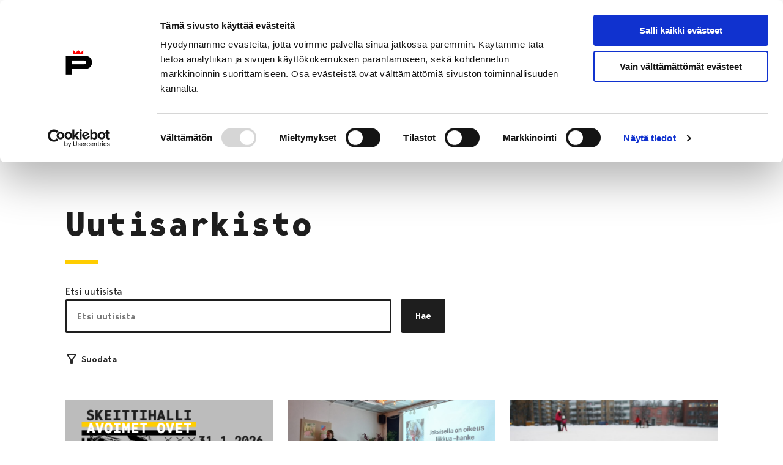

--- FILE ---
content_type: text/html; charset=UTF-8
request_url: https://www.pori.fi/uutisarkisto/?text=meri-pori&amp%3Bfield_target_audience_tid=54&amp%3Bfield_theme_tid=64
body_size: 39387
content:
<!doctype html>
    <html class="Home" lang="fi">
        <head>
            <meta charset="utf-8">
            <meta http-equiv="x-ua-compatible" content="ie=edge">
            <meta name="viewport" content="width=device-width, initial-scale=1.0">

            <title>Uutisarkisto &#x2d; Porin kaupunki</title>
	<style>img:is([sizes="auto" i], [sizes^="auto," i]) { contain-intrinsic-size: 3000px 1500px }</style>
	<link rel="alternate" href="https://www.pori.fi/uutisarkisto/" hreflang="fi" />
<link rel="alternate" href="https://www.pori.fi/en/article-archive/" hreflang="en" />

<!-- The SEO Framework by Sybre Waaijer -->
<meta name="robots" content="max-snippet:-1,max-image-preview:standard,max-video-preview:-1" />
<link rel="canonical" href="https://www.pori.fi/uutisarkisto/" />
<link rel="next" href="https://www.pori.fi/uutisarkisto/page/2/" />
<meta name="description" content="Latest posts: Porin kaupunki&#8230;" />
<meta property="og:type" content="website" />
<meta property="og:locale" content="fi_FI" />
<meta property="og:site_name" content="Porin kaupunki" />
<meta property="og:title" content="Uutisarkisto" />
<meta property="og:description" content="Latest posts: Porin kaupunki&#8230;" />
<meta property="og:url" content="https://www.pori.fi/uutisarkisto/" />
<meta property="og:image" content="https://cms.pori.fi/uploads/sites/2/2022/08/cropped-pori-p-logo-1080p.png" />
<meta property="og:image:width" content="1920" />
<meta property="og:image:height" content="1008" />
<meta name="twitter:card" content="summary_large_image" />
<meta name="twitter:title" content="Uutisarkisto" />
<meta name="twitter:description" content="Latest posts: Porin kaupunki&#8230;" />
<meta name="twitter:image" content="https://cms.pori.fi/uploads/sites/2/2022/08/cropped-pori-p-logo-1080p.png" />
<script type="application/ld+json">{"@context":"https://schema.org","@graph":[{"@type":"WebSite","@id":"https://www.pori.fi/#/schema/WebSite","url":"https://www.pori.fi/","name":"Porin kaupunki","inLanguage":"fi","potentialAction":{"@type":"SearchAction","target":{"@type":"EntryPoint","urlTemplate":"https://www.pori.fi/search/{search_term_string}/"},"query-input":"required name=search_term_string"},"publisher":{"@type":"Organization","@id":"https://www.pori.fi/#/schema/Organization","name":"Porin kaupunki","url":"https://www.pori.fi/"}},{"@type":"CollectionPage","@id":"https://www.pori.fi/uutisarkisto/","url":"https://www.pori.fi/uutisarkisto/","name":"Uutisarkisto &#x2d; Porin kaupunki","description":"Latest posts: Porin kaupunki&#8230;","inLanguage":"fi","isPartOf":{"@id":"https://www.pori.fi/#/schema/WebSite"},"breadcrumb":{"@type":"BreadcrumbList","@id":"https://www.pori.fi/#/schema/BreadcrumbList","itemListElement":[{"@type":"ListItem","position":1,"item":"https://www.pori.fi/","name":"Porin kaupunki"},{"@type":"ListItem","position":2,"name":"Uutisarkisto"}]},"potentialAction":{"@type":"ReadAction","target":"https://www.pori.fi/uutisarkisto/"}}]}</script>
<!-- / The SEO Framework by Sybre Waaijer | 8.27ms meta | 0.17ms boot -->

<link rel='dns-prefetch' href='//www.pori.fi' />
<style id='classic-theme-styles-inline-css' type='text/css'>
/*! This file is auto-generated */
.wp-block-button__link{color:#fff;background-color:#32373c;border-radius:9999px;box-shadow:none;text-decoration:none;padding:calc(.667em + 2px) calc(1.333em + 2px);font-size:1.125em}.wp-block-file__button{background:#32373c;color:#fff;text-decoration:none}
</style>
<style id='filebird-block-filebird-gallery-style-inline-css' type='text/css'>
ul.filebird-block-filebird-gallery{margin:auto!important;padding:0!important;width:100%}ul.filebird-block-filebird-gallery.layout-grid{display:grid;grid-gap:20px;align-items:stretch;grid-template-columns:repeat(var(--columns),1fr);justify-items:stretch}ul.filebird-block-filebird-gallery.layout-grid li img{border:1px solid #ccc;box-shadow:2px 2px 6px 0 rgba(0,0,0,.3);height:100%;max-width:100%;-o-object-fit:cover;object-fit:cover;width:100%}ul.filebird-block-filebird-gallery.layout-masonry{-moz-column-count:var(--columns);-moz-column-gap:var(--space);column-gap:var(--space);-moz-column-width:var(--min-width);columns:var(--min-width) var(--columns);display:block;overflow:auto}ul.filebird-block-filebird-gallery.layout-masonry li{margin-bottom:var(--space)}ul.filebird-block-filebird-gallery li{list-style:none}ul.filebird-block-filebird-gallery li figure{height:100%;margin:0;padding:0;position:relative;width:100%}ul.filebird-block-filebird-gallery li figure figcaption{background:linear-gradient(0deg,rgba(0,0,0,.7),rgba(0,0,0,.3) 70%,transparent);bottom:0;box-sizing:border-box;color:#fff;font-size:.8em;margin:0;max-height:100%;overflow:auto;padding:3em .77em .7em;position:absolute;text-align:center;width:100%;z-index:2}ul.filebird-block-filebird-gallery li figure figcaption a{color:inherit}.fb-block-hover-animation-zoomIn figure{overflow:hidden}.fb-block-hover-animation-zoomIn figure img{transform:scale(1);transition:.3s ease-in-out}.fb-block-hover-animation-zoomIn figure:hover img{transform:scale(1.3)}.fb-block-hover-animation-shine figure{overflow:hidden;position:relative}.fb-block-hover-animation-shine figure:before{background:linear-gradient(90deg,hsla(0,0%,100%,0) 0,hsla(0,0%,100%,.3));content:"";display:block;height:100%;left:-75%;position:absolute;top:0;transform:skewX(-25deg);width:50%;z-index:2}.fb-block-hover-animation-shine figure:hover:before{animation:shine .75s}@keyframes shine{to{left:125%}}.fb-block-hover-animation-opacity figure{overflow:hidden}.fb-block-hover-animation-opacity figure img{opacity:1;transition:.3s ease-in-out}.fb-block-hover-animation-opacity figure:hover img{opacity:.5}.fb-block-hover-animation-grayscale figure img{filter:grayscale(100%);transition:.3s ease-in-out}.fb-block-hover-animation-grayscale figure:hover img{filter:grayscale(0)}

</style>
<style id='global-styles-inline-css' type='text/css'>
:root{--wp--preset--aspect-ratio--square: 1;--wp--preset--aspect-ratio--4-3: 4/3;--wp--preset--aspect-ratio--3-4: 3/4;--wp--preset--aspect-ratio--3-2: 3/2;--wp--preset--aspect-ratio--2-3: 2/3;--wp--preset--aspect-ratio--16-9: 16/9;--wp--preset--aspect-ratio--9-16: 9/16;--wp--preset--color--black: #000000;--wp--preset--color--cyan-bluish-gray: #abb8c3;--wp--preset--color--white: #ffffff;--wp--preset--color--pale-pink: #f78da7;--wp--preset--color--vivid-red: #cf2e2e;--wp--preset--color--luminous-vivid-orange: #ff6900;--wp--preset--color--luminous-vivid-amber: #fcb900;--wp--preset--color--light-green-cyan: #7bdcb5;--wp--preset--color--vivid-green-cyan: #00d084;--wp--preset--color--pale-cyan-blue: #8ed1fc;--wp--preset--color--vivid-cyan-blue: #0693e3;--wp--preset--color--vivid-purple: #9b51e0;--wp--preset--gradient--vivid-cyan-blue-to-vivid-purple: linear-gradient(135deg,rgba(6,147,227,1) 0%,rgb(155,81,224) 100%);--wp--preset--gradient--light-green-cyan-to-vivid-green-cyan: linear-gradient(135deg,rgb(122,220,180) 0%,rgb(0,208,130) 100%);--wp--preset--gradient--luminous-vivid-amber-to-luminous-vivid-orange: linear-gradient(135deg,rgba(252,185,0,1) 0%,rgba(255,105,0,1) 100%);--wp--preset--gradient--luminous-vivid-orange-to-vivid-red: linear-gradient(135deg,rgba(255,105,0,1) 0%,rgb(207,46,46) 100%);--wp--preset--gradient--very-light-gray-to-cyan-bluish-gray: linear-gradient(135deg,rgb(238,238,238) 0%,rgb(169,184,195) 100%);--wp--preset--gradient--cool-to-warm-spectrum: linear-gradient(135deg,rgb(74,234,220) 0%,rgb(151,120,209) 20%,rgb(207,42,186) 40%,rgb(238,44,130) 60%,rgb(251,105,98) 80%,rgb(254,248,76) 100%);--wp--preset--gradient--blush-light-purple: linear-gradient(135deg,rgb(255,206,236) 0%,rgb(152,150,240) 100%);--wp--preset--gradient--blush-bordeaux: linear-gradient(135deg,rgb(254,205,165) 0%,rgb(254,45,45) 50%,rgb(107,0,62) 100%);--wp--preset--gradient--luminous-dusk: linear-gradient(135deg,rgb(255,203,112) 0%,rgb(199,81,192) 50%,rgb(65,88,208) 100%);--wp--preset--gradient--pale-ocean: linear-gradient(135deg,rgb(255,245,203) 0%,rgb(182,227,212) 50%,rgb(51,167,181) 100%);--wp--preset--gradient--electric-grass: linear-gradient(135deg,rgb(202,248,128) 0%,rgb(113,206,126) 100%);--wp--preset--gradient--midnight: linear-gradient(135deg,rgb(2,3,129) 0%,rgb(40,116,252) 100%);--wp--preset--font-size--small: 13px;--wp--preset--font-size--medium: 20px;--wp--preset--font-size--large: 36px;--wp--preset--font-size--x-large: 42px;--wp--preset--spacing--20: 0.44rem;--wp--preset--spacing--30: 0.67rem;--wp--preset--spacing--40: 1rem;--wp--preset--spacing--50: 1.5rem;--wp--preset--spacing--60: 2.25rem;--wp--preset--spacing--70: 3.38rem;--wp--preset--spacing--80: 5.06rem;--wp--preset--shadow--natural: 6px 6px 9px rgba(0, 0, 0, 0.2);--wp--preset--shadow--deep: 12px 12px 50px rgba(0, 0, 0, 0.4);--wp--preset--shadow--sharp: 6px 6px 0px rgba(0, 0, 0, 0.2);--wp--preset--shadow--outlined: 6px 6px 0px -3px rgba(255, 255, 255, 1), 6px 6px rgba(0, 0, 0, 1);--wp--preset--shadow--crisp: 6px 6px 0px rgba(0, 0, 0, 1);}:where(.is-layout-flex){gap: 0.5em;}:where(.is-layout-grid){gap: 0.5em;}body .is-layout-flex{display: flex;}.is-layout-flex{flex-wrap: wrap;align-items: center;}.is-layout-flex > :is(*, div){margin: 0;}body .is-layout-grid{display: grid;}.is-layout-grid > :is(*, div){margin: 0;}:where(.wp-block-columns.is-layout-flex){gap: 2em;}:where(.wp-block-columns.is-layout-grid){gap: 2em;}:where(.wp-block-post-template.is-layout-flex){gap: 1.25em;}:where(.wp-block-post-template.is-layout-grid){gap: 1.25em;}.has-black-color{color: var(--wp--preset--color--black) !important;}.has-cyan-bluish-gray-color{color: var(--wp--preset--color--cyan-bluish-gray) !important;}.has-white-color{color: var(--wp--preset--color--white) !important;}.has-pale-pink-color{color: var(--wp--preset--color--pale-pink) !important;}.has-vivid-red-color{color: var(--wp--preset--color--vivid-red) !important;}.has-luminous-vivid-orange-color{color: var(--wp--preset--color--luminous-vivid-orange) !important;}.has-luminous-vivid-amber-color{color: var(--wp--preset--color--luminous-vivid-amber) !important;}.has-light-green-cyan-color{color: var(--wp--preset--color--light-green-cyan) !important;}.has-vivid-green-cyan-color{color: var(--wp--preset--color--vivid-green-cyan) !important;}.has-pale-cyan-blue-color{color: var(--wp--preset--color--pale-cyan-blue) !important;}.has-vivid-cyan-blue-color{color: var(--wp--preset--color--vivid-cyan-blue) !important;}.has-vivid-purple-color{color: var(--wp--preset--color--vivid-purple) !important;}.has-black-background-color{background-color: var(--wp--preset--color--black) !important;}.has-cyan-bluish-gray-background-color{background-color: var(--wp--preset--color--cyan-bluish-gray) !important;}.has-white-background-color{background-color: var(--wp--preset--color--white) !important;}.has-pale-pink-background-color{background-color: var(--wp--preset--color--pale-pink) !important;}.has-vivid-red-background-color{background-color: var(--wp--preset--color--vivid-red) !important;}.has-luminous-vivid-orange-background-color{background-color: var(--wp--preset--color--luminous-vivid-orange) !important;}.has-luminous-vivid-amber-background-color{background-color: var(--wp--preset--color--luminous-vivid-amber) !important;}.has-light-green-cyan-background-color{background-color: var(--wp--preset--color--light-green-cyan) !important;}.has-vivid-green-cyan-background-color{background-color: var(--wp--preset--color--vivid-green-cyan) !important;}.has-pale-cyan-blue-background-color{background-color: var(--wp--preset--color--pale-cyan-blue) !important;}.has-vivid-cyan-blue-background-color{background-color: var(--wp--preset--color--vivid-cyan-blue) !important;}.has-vivid-purple-background-color{background-color: var(--wp--preset--color--vivid-purple) !important;}.has-black-border-color{border-color: var(--wp--preset--color--black) !important;}.has-cyan-bluish-gray-border-color{border-color: var(--wp--preset--color--cyan-bluish-gray) !important;}.has-white-border-color{border-color: var(--wp--preset--color--white) !important;}.has-pale-pink-border-color{border-color: var(--wp--preset--color--pale-pink) !important;}.has-vivid-red-border-color{border-color: var(--wp--preset--color--vivid-red) !important;}.has-luminous-vivid-orange-border-color{border-color: var(--wp--preset--color--luminous-vivid-orange) !important;}.has-luminous-vivid-amber-border-color{border-color: var(--wp--preset--color--luminous-vivid-amber) !important;}.has-light-green-cyan-border-color{border-color: var(--wp--preset--color--light-green-cyan) !important;}.has-vivid-green-cyan-border-color{border-color: var(--wp--preset--color--vivid-green-cyan) !important;}.has-pale-cyan-blue-border-color{border-color: var(--wp--preset--color--pale-cyan-blue) !important;}.has-vivid-cyan-blue-border-color{border-color: var(--wp--preset--color--vivid-cyan-blue) !important;}.has-vivid-purple-border-color{border-color: var(--wp--preset--color--vivid-purple) !important;}.has-vivid-cyan-blue-to-vivid-purple-gradient-background{background: var(--wp--preset--gradient--vivid-cyan-blue-to-vivid-purple) !important;}.has-light-green-cyan-to-vivid-green-cyan-gradient-background{background: var(--wp--preset--gradient--light-green-cyan-to-vivid-green-cyan) !important;}.has-luminous-vivid-amber-to-luminous-vivid-orange-gradient-background{background: var(--wp--preset--gradient--luminous-vivid-amber-to-luminous-vivid-orange) !important;}.has-luminous-vivid-orange-to-vivid-red-gradient-background{background: var(--wp--preset--gradient--luminous-vivid-orange-to-vivid-red) !important;}.has-very-light-gray-to-cyan-bluish-gray-gradient-background{background: var(--wp--preset--gradient--very-light-gray-to-cyan-bluish-gray) !important;}.has-cool-to-warm-spectrum-gradient-background{background: var(--wp--preset--gradient--cool-to-warm-spectrum) !important;}.has-blush-light-purple-gradient-background{background: var(--wp--preset--gradient--blush-light-purple) !important;}.has-blush-bordeaux-gradient-background{background: var(--wp--preset--gradient--blush-bordeaux) !important;}.has-luminous-dusk-gradient-background{background: var(--wp--preset--gradient--luminous-dusk) !important;}.has-pale-ocean-gradient-background{background: var(--wp--preset--gradient--pale-ocean) !important;}.has-electric-grass-gradient-background{background: var(--wp--preset--gradient--electric-grass) !important;}.has-midnight-gradient-background{background: var(--wp--preset--gradient--midnight) !important;}.has-small-font-size{font-size: var(--wp--preset--font-size--small) !important;}.has-medium-font-size{font-size: var(--wp--preset--font-size--medium) !important;}.has-large-font-size{font-size: var(--wp--preset--font-size--large) !important;}.has-x-large-font-size{font-size: var(--wp--preset--font-size--x-large) !important;}
:where(.wp-block-post-template.is-layout-flex){gap: 1.25em;}:where(.wp-block-post-template.is-layout-grid){gap: 1.25em;}
:where(.wp-block-columns.is-layout-flex){gap: 2em;}:where(.wp-block-columns.is-layout-grid){gap: 2em;}
:root :where(.wp-block-pullquote){font-size: 1.5em;line-height: 1.6;}
</style>
<link rel='stylesheet' id='tablepress-default-css' href='https://www.pori.fi/app/plugins/tablepress/css/build/default.css?ver=3.2.5' type='text/css' media='all' />
<link rel='stylesheet' id='pori-css' href='https://www.pori.fi/app/themes/pori/assets/dist//main.css?ver=2.70.0' type='text/css' media='all' />
<script type="text/javascript" src="https://www.pori.fi/wp-includes/js/jquery/jquery.min.js?ver=3.7.1" id="jquery-core-js" data-cookieconsent="ignore"></script data-cookieconsent="ignore">
<script type="text/javascript" src="https://www.pori.fi/app/plugins/dustpress-js/js/dustpress-min.js?ver=4.4.2" id="dustpress-js"></script>

        <!--
        /**
        * @license
        * MyFonts Webfont Build ID 3487874, 2017-11-22T07:47:42-0500
        *
        * The fonts listed in this notice are subject to the End User License
        * Agreement(s) entered into by the website owner. All other parties are
        * explicitly restricted from using the Licensed Webfonts(s).
        *
        * You may obtain a valid license at the URLs below.
        *
        * Webfont: BergenText-BoldItalic by Mindburger Studio
        * URL: https://www.myfonts.com/fonts/mindburger-studio/bergen-text/bold-italic/
        *
        * Webfont: BergenText-Bold by Mindburger Studio
        * URL: https://www.myfonts.com/fonts/mindburger-studio/bergen-text/bold/
        *
        * Webfont: BergenText-Italic by Mindburger Studio
        * URL: https://www.myfonts.com/fonts/mindburger-studio/bergen-text/italic/
        *
        * Webfont: BergenText-Regular by Mindburger Studio
        * URL: https://www.myfonts.com/fonts/mindburger-studio/bergen-text/regular/
        *
        * Webfont: BergenText-SemiBold by Mindburger Studio
        * URL: https://www.myfonts.com/fonts/mindburger-studio/bergen-text/semi-bold/
        *
        * Webfont: BergenText-SemiBoldItalic by Mindburger Studio
        * URL: https://www.myfonts.com/fonts/mindburger-studio/bergen-text/semi-bold-italic/
        *
        * Webfont: BergenMono-SemiBold by Mindburger Studio
        * URL: https://www.myfonts.com/fonts/mindburger-studio/bergen-mono/semi-bold/
        *
        * Webfont: BergenMono-Regular by Mindburger Studio
        * URL: https://www.myfonts.com/fonts/mindburger-studio/bergen-mono/regular/
        *
        * Webfont: BergenMono-SemiBoldItalic by Mindburger Studio
        * URL: https://www.myfonts.com/fonts/mindburger-studio/bergen-mono/semi-bold-italic/
        *
        * Webfont: BergenMono-Bold by Mindburger Studio
        * URL: https://www.myfonts.com/fonts/mindburger-studio/bergen-mono/bold/
        *
        * Webfont: BergenMono-BoldItalic by Mindburger Studio
        * URL: https://www.myfonts.com/fonts/mindburger-studio/bergen-mono/bold-italic/
        *
        * Webfont: BergenMono-Italic by Mindburger Studio
        * URL: https://www.myfonts.com/fonts/mindburger-studio/bergen-mono/italic/
        *
        *
        * License: https://www.myfonts.com/viewlicense?type=web&buildid=3487874
        * Licensed pageviews: 1,000,000
        * Webfonts copyright: Copyright (c) Milos Mitrovic, 2015. All rights reserved.
        *
        * © 2017 MyFonts Inc
        */
        --><!-- Stream WordPress user activity plugin v4.1.1 -->
<style type="text/css">@font-face{font-display:swap;font-family:Bergen Text Bold;font-style:normal;font-weight:700;src:url(/app/themes/pori/assets/dist/66788eb18ac3d273e35e.woff2) format("woff2"),url(/app/themes/pori/assets/dist/bfff1bd5e189d5c9c361.woff) format("woff")}@font-face{font-display:swap;font-family:Bergen Text;font-style:normal;font-weight:400;src:url(/app/themes/pori/assets/dist/4dc7390356f925abac24.woff2) format("woff2"),url(/app/themes/pori/assets/dist/b8559966bf020d652dcd.woff) format("woff")}@font-face{font-display:swap;font-family:Bergen Text;font-style:italic;font-weight:400;src:url(/app/themes/pori/assets/dist/78d0ad1179af46520de5.woff2) format("woff2"),url(/app/themes/pori/assets/dist/906b99f3e035af576836.woff) format("woff")}@font-face{font-display:swap;font-family:Bergen Text Semi Bold;font-style:normal;font-weight:600;src:url(/app/themes/pori/assets/dist/174fd70cc6a8577d4388.woff2) format("woff2"),url(/app/themes/pori/assets/dist/f0c6e78adfc13236c185.woff) format("woff")}@font-face{font-display:swap;font-family:Bergen Text Semi;font-style:italic;font-weight:600;src:url(/app/themes/pori/assets/dist/c1ce706b4bf2f9e0429d.woff2) format("woff2"),url(/app/themes/pori/assets/dist/6b4467243f0e4a55595a.woff) format("woff")}@font-face{font-display:swap;font-family:Bergen Text;font-style:italic;font-weight:700;src:url(/app/themes/pori/assets/dist/4a3f8767a1adeb6101d3.woff2) format("woff2"),url(/app/themes/pori/assets/dist/cf60d8d645791f954c8e.woff) format("woff")}@font-face{font-display:swap;font-family:Bergen Mono;font-style:italic;font-weight:400;src:url(/app/themes/pori/assets/dist/bb84692aec79bd287492.woff2) format("woff2"),url(/app/themes/pori/assets/dist/415f8e4017d61de65c3d.woff) format("woff")}@font-face{font-display:swap;font-family:Bergen Mono;font-style:italic;font-weight:700;src:url(/app/themes/pori/assets/dist/aa7285f3b83e63718fdf.woff2) format("woff2"),url(/app/themes/pori/assets/dist/6aa9b79ee13a177144dd.woff) format("woff")}@font-face{font-display:swap;font-family:Bergen Mono Bold;font-style:normal;font-weight:700;src:url(/app/themes/pori/assets/dist/b8d920c182c5ee49c1cc.woff2) format("woff2"),url(/app/themes/pori/assets/dist/8f81fc524662d5fdc951.woff) format("woff")}@font-face{font-display:swap;font-family:Bergen Mono Semi;font-style:normal;font-weight:600;src:url(/app/themes/pori/assets/dist/5d0150bc7f5321d0ee18.woff2) format("woff2"),url(/app/themes/pori/assets/dist/04303c94615c4a406f27.woff) format("woff")}@font-face{font-display:swap;font-family:Bergen Mono Semi;font-style:italic;font-weight:600;src:url(/app/themes/pori/assets/dist/1b86aff44d49379c5500.woff2) format("woff2"),url(/app/themes/pori/assets/dist/c8bf4bb8ccc25ac6683b.woff) format("woff")}@font-face{font-display:swap;font-family:Bergen Mono;font-style:normal;font-weight:400;src:url(/app/themes/pori/assets/dist/66ff291071ea850f79bb.woff2) format("woff2"),url(/app/themes/pori/assets/dist/7f04daebeddfe454d977.woff) format("woff")}
</style><link rel="icon" href="https://www.pori.fi/app/uploads/sites/2/2022/05/android-chrome-384x384-1.png" sizes="32x32" />
<link rel="icon" href="https://www.pori.fi/app/uploads/sites/2/2022/05/android-chrome-384x384-1.png" sizes="192x192" />
<link rel="apple-touch-icon" href="https://www.pori.fi/app/uploads/sites/2/2022/05/android-chrome-384x384-1.png" />
<meta name="msapplication-TileImage" content="https://www.pori.fi/app/uploads/sites/2/2022/05/android-chrome-384x384-1.png" />
		<style type="text/css" id="wp-custom-css">
			.site-header__logo {
	display: block !important;	
}		</style>
		

            
            
                <!-- Google Consent Mode -->
<script data-cookieconsent="ignore">
  window.dataLayer = window.dataLayer || [];
  function gtag() {
    dataLayer.push(arguments)
  }
  gtag("consent", "default", {
    ad_storage: "denied",
    analytics_storage: "denied",
    functionality_storage: "denied",
    personalization_storage: "denied",
    security_storage: "granted",
    wait_for_update: 500
  });
  gtag("set", "ads_data_redaction", true);
</script>
<!-- End Google Consent Mode-->

<!-- Google Tag Manager -->
<script  data-cookieconsent="ignore">(function(w,d,s,l,i){w[l]=w[l]||[];w[l].push({'gtm.start':
new Date().getTime(),event:'gtm.js'});var f=d.getElementsByTagName(s)[0],
j=d.createElement(s),dl=l!='dataLayer'?'&l='+l:'';j.async=true;j.src=
'https://www.googletagmanager.com/gtm.js?id='+i+dl;f.parentNode.insertBefore(j,f);
})(window,document,'script','dataLayer','GTM-K6C8ZRF');</script>
<!-- End Google Tag Manager -->

<!-- Cookiebot CMP-->
<script id="Cookiebot" src="https://consent.cookiebot.com/uc.js" data-cbid="90764a52-430d-45db-ae4c-3202141c8d0a" data-culture="FI" data-blockingmode="auto" type="text/javascript"></script>
<!-- End Cookiebot CMP -->

            
        </head>

        <body  class="blog wp-theme-pori">

            
            

            <header id="top" class="site-header">
                <a href="#main-content" class="skip-to-content">
                    Siirry sisältöön
                </a>

                

                <div class="site-header__wrapper">
    <div class="container site-header__actions">
        <div class="site-header__branding">
    
        
            <a href="https://www.pori.fi/" class="is-inline-block">
                <img width="179" height="45" src="https://www.pori.fi/app/uploads/sites/2/2022/05/pori-logo.svg" class="site-header__logo" alt="Porin kaupunki" data-cookieconsent="ignore" decoding="async" loading="lazy" />

                <span class="is-sr-only">
                    Etusivulle
                </span>
            </a>
        
    
</div>


        <div class="site-header__secondary">

            
    <nav class="site-header__languages is-hidden-narrow-screen" aria-label="Kielivalikko">
        
            <div class="dropdown js-dropdown">

                
                    <div class="dropdown-trigger">

                        <button class="js-dropdown-button button"
                            aria-haspopup="true"
                            aria-controls="dropdown-menu"
                            aria-expanded="false">

                            
    <svg class="icon icon--language icon--large icon--is-before" aria-hidden="true">
        <use xlink:href="#icon-language"></use>
    </svg>

                            <span lang="fi">Suomeksi</span>
                            
    <svg class="icon icon--chevron-down icon--medium js-dropdown-icon dropdown-icon" aria-hidden="true">
        <use xlink:href="#icon-chevron-down"></use>
    </svg>

                        </button>
                    </div>
                

                <div class="dropdown-menu"
                    id="dropdown-menu"
                    role="menu">

                    <div class="dropdown-content">
                        
                            <a href="https://www.pori.fi/en/article-archive/" class="dropdown-item" lang="en-US">
                                In English
                            </a>
                        
                    </div>
                </div>

            </div>
        
    </nav>



            
                <div class="site-header__quick-links is-hidden-narrow-screen">
                    
                        <a href="https://www.pori.fi/puhelinluettelo/" class="site-header__quick-link"
                            >
                            
    <svg class="icon icon--phone icon--large icon--is-before" aria-hidden="true">
        <use xlink:href="#icon-phone"></use>
    </svg>

                            <span>Puhelinluettelo</span>
                        </a>
                    
                        <a href="https://www.pori.fi/kaupunki-ja-hallinto/ota-yhteytta/palaute-ja-vikailmoitukset/" class="site-header__quick-link"
                            >
                            
    <svg class="icon icon--mail_outline icon--large icon--is-before" aria-hidden="true">
        <use xlink:href="#icon-mail_outline"></use>
    </svg>

                            <span>Anna palautetta</span>
                        </a>
                    
                        <a href="https://tapahtumat.pori.fi" class="site-header__quick-link"
                             target="_blank" rel="noopener noreferrer">
                            
    <svg class="icon icon--local_activity icon--large icon--is-before" aria-hidden="true">
        <use xlink:href="#icon-local_activity"></use>
    </svg>

                            <span>Tapahtumakalenteri</span>
                        </a>
                    
                </div>
            

            <a href="https://www.pori.fi/?s" class="site-header__search-link button is-outlined has-icon is-hidden-mobile">
                
    <svg class="icon icon--search icon--medium icon--is-before" aria-hidden="true">
        <use xlink:href="#icon-search"></use>
    </svg>

                Hae sivustolta
            </a>

            <button
                id="js-navbar-burger"
                class="navbar-burger burger js-site-nav__toggle js-site-nav-toggle is-hidden-widescreen site-header__burger"
                aria-controls="site-nav-items"
                aria-label="Valikko"
                aria-expanded="false"
                aria-haspopup="true"
            >
                
    <svg class="icon icon--burger site-header__burger-icon open" aria-hidden="true">
        <use xlink:href="#icon-burger"></use>
    </svg>

                
    <svg class="icon icon--close site-header__burger-icon close" aria-hidden="true">
        <use xlink:href="#icon-close"></use>
    </svg>

            </button>
        </div>
    </div>

    <nav class="navbar bulmally-navbar js-site-nav desktop-menu is-hidden-narrow-screen" role="navigation" aria-label="Päänavigaatio">
        <div class="navbar-background">
		<div class="section">
			<div class="container">
				<ul class="menu-depth-1 js-site-nav-items navbar-start">
					
						
						


    <li class="navbar-item menu-item-has-children is-flex is-flex-direction-column">
        <a class="navbar-item-link" href="https://www.pori.fi/asuminen-ja-ymparisto/">
            Asuminen ja ympäristö
        </a>

        
            <div class="sub-menu" id="js-navbar-desktopmenu-item-0">
                <div class="section">
			        <div class="container">
                        <a class="sub-menus__title" href="https://www.pori.fi/asuminen-ja-ymparisto/">
                            Asuminen ja ympäristö
                            
    <svg class="icon icon--arrow-right icon--small" aria-hidden="true">
        <use xlink:href="#icon-arrow-right"></use>
    </svg>

                        </a>

                        <div class="sub-menus__separator" aria-hidden="true"></div>

                        <ul class="sub-menus__items menu-grid">
                            
                                <li class="sub-menus__item menu-grid__item">
                                    <a class="sub-menus__link menu-grid__link" href="https://www.pori.fi/asuminen-ja-ymparisto/asuminen/">
                                        Asuminen
                                    </a>
                                </li>
                            
                                <li class="sub-menus__item menu-grid__item">
                                    <a class="sub-menus__link menu-grid__link" href="https://www.pori.fi/asuminen-ja-ymparisto/elaimet/">
                                        Eläimet
                                    </a>
                                </li>
                            
                                <li class="sub-menus__item menu-grid__item">
                                    <a class="sub-menus__link menu-grid__link" href="https://kaavoitus.pori.fi/">
                                        Kaavoitus
                                    </a>
                                </li>
                            
                                <li class="sub-menus__item menu-grid__item">
                                    <a class="sub-menus__link menu-grid__link" href="https://www.pori.fi/asuminen-ja-ymparisto/kaupunkikehitys/">
                                        Kaupunkikehitys
                                    </a>
                                </li>
                            
                                <li class="sub-menus__item menu-grid__item">
                                    <a class="sub-menus__link menu-grid__link" href="https://www.pori.fi/asuminen-ja-ymparisto/puistot-ja-metsat/">
                                        Puistot ja metsät
                                    </a>
                                </li>
                            
                                <li class="sub-menus__item menu-grid__item">
                                    <a class="sub-menus__link menu-grid__link" href="https://www.pori.fi/asuminen-ja-ymparisto/jatehuoltoviranomainen/">
                                        Jätehuolto
                                    </a>
                                </li>
                            
                                <li class="sub-menus__item menu-grid__item">
                                    <a class="sub-menus__link menu-grid__link" href="https://www.pori.fi/asuminen-ja-ymparisto/liikenne-ja-veneily/">
                                        Liikenne ja veneily
                                    </a>
                                </li>
                            
                                <li class="sub-menus__item menu-grid__item">
                                    <a class="sub-menus__link menu-grid__link" href="https://www.pori.fi/asuminen-ja-ymparisto/rakentaminen/">
                                        Rakentaminen
                                    </a>
                                </li>
                            
                                <li class="sub-menus__item menu-grid__item">
                                    <a class="sub-menus__link menu-grid__link" href="https://www.pori.fi/asuminen-ja-ymparisto/terveysvalvonta/">
                                        Terveysvalvonta
                                    </a>
                                </li>
                            
                                <li class="sub-menus__item menu-grid__item">
                                    <a class="sub-menus__link menu-grid__link" href="https://www.pori.fi/asuminen-ja-ymparisto/porin-vesi/">
                                        Porin Vesi, liikelaitos
                                    </a>
                                </li>
                            
                                <li class="sub-menus__item menu-grid__item">
                                    <a class="sub-menus__link menu-grid__link" href="https://www.pori.fi/asuminen-ja-ymparisto/ymparisto/">
                                        Ympäristö
                                    </a>
                                </li>
                            
                        </ul>
                    </div>
                </div>

                
                    <div class="quicklinks__background">
                        <div class="section">
                            <div class="container quicklinks">
                                <p class="quicklinks__title">Oikopolut</p>
                                <ul class="menu-grid">
                                    
                                        <li class="menu-grid__item">
                                            <a class="menu-grid__link quicklinks__link" href="http://kartta.pori.fi/eFeedback/" target="_blank" rel="noopener noreferrer">
                                                Palaute kartalla
                                                <span class='is-sr-only'>Avautuu uudessa välilehdessä</span>
                                            </a>
                                        </li>
                                    
                                        <li class="menu-grid__item">
                                            <a class="menu-grid__link quicklinks__link" href="https://vesitili.fi/Pori" target="_blank" rel="noopener noreferrer">
                                                Porin Veden online-palvelu
                                                <span class='is-sr-only'>Avautuu uudessa välilehdessä</span>
                                            </a>
                                        </li>
                                    
                                        <li class="menu-grid__item">
                                            <a class="menu-grid__link quicklinks__link" href="https://www.porienergia.fi/asiakaspalvelu/sahkoinen-asiointi" target="_blank" rel="noopener noreferrer">
                                                Pori Energian sähköiset palvelut
                                                <span class='is-sr-only'>Avautuu uudessa välilehdessä</span>
                                            </a>
                                        </li>
                                    
                                        <li class="menu-grid__item">
                                            <a class="menu-grid__link quicklinks__link" href="https://www.lupapiste.fi/" target="_blank" rel="noopener noreferrer">
                                                Rakennusluvat
                                                <span class='is-sr-only'>Avautuu uudessa välilehdessä</span>
                                            </a>
                                        </li>
                                    
                                        <li class="menu-grid__item">
                                            <a class="menu-grid__link quicklinks__link" href="http://rakennuslupa.pori.fi/" target="_blank" rel="noopener noreferrer">
                                                Venepaikan varaus ja tonttihaku
                                                <span class='is-sr-only'>Avautuu uudessa välilehdessä</span>
                                            </a>
                                        </li>
                                    
                                        <li class="menu-grid__item">
                                            <a class="menu-grid__link quicklinks__link" href="https://resurssiviisas.pori.fi/">
                                                Resurssiviisas Pori
                                                
                                            </a>
                                        </li>
                                    
                                </ul>
                            </div>
                        </div>
                    </div>
                

            </div>
        
    </li>


					
						
						


    <li class="navbar-item menu-item-has-children is-flex is-flex-direction-column">
        <a class="navbar-item-link" href="https://www.pori.fi/kasvatus-ja-koulutus/">
            Kasvatus ja koulutus
        </a>

        
            <div class="sub-menu" id="js-navbar-desktopmenu-item-1">
                <div class="section">
			        <div class="container">
                        <a class="sub-menus__title" href="https://www.pori.fi/kasvatus-ja-koulutus/">
                            Kasvatus ja koulutus
                            
    <svg class="icon icon--arrow-right icon--small" aria-hidden="true">
        <use xlink:href="#icon-arrow-right"></use>
    </svg>

                        </a>

                        <div class="sub-menus__separator" aria-hidden="true"></div>

                        <ul class="sub-menus__items menu-grid">
                            
                                <li class="sub-menus__item menu-grid__item">
                                    <a class="sub-menus__link menu-grid__link" href="https://www.pori.fi/kasvatus-ja-koulutus/varhaiskasvatus/">
                                        Varhaiskasvatus ja esiopetus
                                    </a>
                                </li>
                            
                                <li class="sub-menus__item menu-grid__item">
                                    <a class="sub-menus__link menu-grid__link" href="https://www.pori.fi/kasvatus-ja-koulutus/perusopetus/">
                                        Perusopetus
                                    </a>
                                </li>
                            
                                <li class="sub-menus__item menu-grid__item">
                                    <a class="sub-menus__link menu-grid__link" href="https://www.pori.fi/kasvatus-ja-koulutus/lukio/">
                                        Lukio
                                    </a>
                                </li>
                            
                                <li class="sub-menus__item menu-grid__item">
                                    <a class="sub-menus__link menu-grid__link" href="https://www.pori.fi/kasvatus-ja-koulutus/palmgren-konservatorio/">
                                        Palmgren-konservatorio
                                    </a>
                                </li>
                            
                                <li class="sub-menus__item menu-grid__item">
                                    <a class="sub-menus__link menu-grid__link" href="https://www.pori.fi/kasvatus-ja-koulutus/porin-seudun-kansalaisopisto/">
                                        Porin seudun kansalaisopisto
                                    </a>
                                </li>
                            
                                <li class="sub-menus__item menu-grid__item">
                                    <a class="sub-menus__link menu-grid__link" href="https://www.pori.fi/kasvatus-ja-koulutus/taidekoulu/">
                                        Porin taidekoulu
                                    </a>
                                </li>
                            
                                <li class="sub-menus__item menu-grid__item">
                                    <a class="sub-menus__link menu-grid__link" href="https://www.pori.fi/kasvatus-ja-koulutus/taiteen-perusopetus/">
                                        Taiteen perusopetus
                                    </a>
                                </li>
                            
                                <li class="sub-menus__item menu-grid__item">
                                    <a class="sub-menus__link menu-grid__link" href="https://www.pori.fi/kasvatus-ja-koulutus/yliopistot-ja-ammattikorkeakoulut/">
                                        Yliopistot ja ammattikorkeakoulut
                                    </a>
                                </li>
                            
                                <li class="sub-menus__item menu-grid__item">
                                    <a class="sub-menus__link menu-grid__link" href="https://www.pori.fi/kasvatus-ja-koulutus/ammatillinen-koulutus/">
                                        Ammatillinen koulutus
                                    </a>
                                </li>
                            
                        </ul>
                    </div>
                </div>

                
                    <div class="quicklinks__background">
                        <div class="section">
                            <div class="container quicklinks">
                                <p class="quicklinks__title">Oikopolut</p>
                                <ul class="menu-grid">
                                    
                                        <li class="menu-grid__item">
                                            <a class="menu-grid__link quicklinks__link" href="https://wilma.pori.fi/" target="_blank" rel="noopener noreferrer">
                                                Wilma (peruskoulut ja lukiot)
                                                <span class='is-sr-only'>Avautuu uudessa välilehdessä</span>
                                            </a>
                                        </li>
                                    
                                        <li class="menu-grid__item">
                                            <a class="menu-grid__link quicklinks__link" href="https://paivahoitohakemus.pori.fi/HCW.Welfare.Common.OpenDesktopWeb/HCW.Welfare.Common.DesktopWeb/Framework.aspx?domain=PoriEffica_ETPOR&#038;uiculture=fi-FI" target="_blank" rel="noopener noreferrer">
                                                Varhaiskasvatuksen sähköinen asiointi (uudet asiakkaat)
                                                <span class='is-sr-only'>Avautuu uudessa välilehdessä</span>
                                            </a>
                                        </li>
                                    
                                        <li class="menu-grid__item">
                                            <a class="menu-grid__link quicklinks__link" href="https://paivahoitohakemus.pori.fi/HCW.Welfare.Common.desktopweb/?actor=Actor_Relative&#038;idpmethod=SAML&#038;Domain=PoriEffica_ETPOR" target="_blank" rel="noopener noreferrer">
                                                Varhaiskasvatuksen sähköinen asiointi (nykyiset asiakkaat)
                                                <span class='is-sr-only'>Avautuu uudessa välilehdessä</span>
                                            </a>
                                        </li>
                                    
                                        <li class="menu-grid__item">
                                            <a class="menu-grid__link quicklinks__link" href="https://www.edwise.se/NewLoginPage.aspx?idpmethod=xad&#038;domain=DefaultDomain&#038;UICulture=fi-FI&#038;idptarget=https%3a%2f%2fwww.muksunetti.fi%2fSecure%2fdefault.aspx" target="_blank" rel="noopener noreferrer">
                                                Muksunetti
                                                <span class='is-sr-only'>Avautuu uudessa välilehdessä</span>
                                            </a>
                                        </li>
                                    
                                        <li class="menu-grid__item">
                                            <a class="menu-grid__link quicklinks__link" href="https://aromimenu.cgisaas.fi/SatakunnanSeutuAromieMenus/FI/Default/Pori" target="_blank" rel="noopener noreferrer">
                                                Koulujen ja päiväkotien ruokalistat
                                                <span class='is-sr-only'>Avautuu uudessa välilehdessä</span>
                                            </a>
                                        </li>
                                    
                                        <li class="menu-grid__item">
                                            <a class="menu-grid__link quicklinks__link" href="https://uusi.opistopalvelut.fi/pori/fi/" target="_blank" rel="noopener noreferrer">
                                                Ilmoittautuminen kansalaisopistoon
                                                <span class='is-sr-only'>Avautuu uudessa välilehdessä</span>
                                            </a>
                                        </li>
                                    
                                </ul>
                            </div>
                        </div>
                    </div>
                

            </div>
        
    </li>


					
						
						


    <li class="navbar-item menu-item-has-children is-flex is-flex-direction-column">
        <a class="navbar-item-link" href="https://www.pori.fi/vapaa-aika/">
            Vapaa-aika
        </a>

        
            <div class="sub-menu" id="js-navbar-desktopmenu-item-2">
                <div class="section">
			        <div class="container">
                        <a class="sub-menus__title" href="https://www.pori.fi/vapaa-aika/">
                            Vapaa-aika
                            
    <svg class="icon icon--arrow-right icon--small" aria-hidden="true">
        <use xlink:href="#icon-arrow-right"></use>
    </svg>

                        </a>

                        <div class="sub-menus__separator" aria-hidden="true"></div>

                        <ul class="sub-menus__items menu-grid">
                            
                                <li class="sub-menus__item menu-grid__item">
                                    <a class="sub-menus__link menu-grid__link" href="https://www.pori.fi/vapaa-aika/kulttuuri/">
                                        Kulttuuri
                                    </a>
                                </li>
                            
                                <li class="sub-menus__item menu-grid__item">
                                    <a class="sub-menus__link menu-grid__link" href="https://www.pori.fi/vapaa-aika/liikunta/">
                                        Liikunta
                                    </a>
                                </li>
                            
                                <li class="sub-menus__item menu-grid__item">
                                    <a class="sub-menus__link menu-grid__link" href="https://www.pori.fi/vapaa-aika/nuoret/">
                                        Nuoret
                                    </a>
                                </li>
                            
                        </ul>
                    </div>
                </div>

                
                    <div class="quicklinks__background">
                        <div class="section">
                            <div class="container quicklinks">
                                <p class="quicklinks__title">Oikopolut</p>
                                <ul class="menu-grid">
                                    
                                        <li class="menu-grid__item">
                                            <a class="menu-grid__link quicklinks__link" href="https://timmi.pori.fi/WebTimmi/login.do?loginName=GUESTPORI&#038;password=GUESTPORI" target="_blank" rel="noopener noreferrer">
                                                Timmi-varauskalenteri
                                                <span class='is-sr-only'>Avautuu uudessa välilehdessä</span>
                                            </a>
                                        </li>
                                    
                                        <li class="menu-grid__item">
                                            <a class="menu-grid__link quicklinks__link" href="https://satakirjastot.finna.fi/" target="_blank" rel="noopener noreferrer">
                                                Verkkokirjastot
                                                <span class='is-sr-only'>Avautuu uudessa välilehdessä</span>
                                            </a>
                                        </li>
                                    
                                        <li class="menu-grid__item">
                                            <a class="menu-grid__link quicklinks__link" href="https://cms.pori.fi/uploads/sites/2/2024/11/saavutettavuussuunnitelma-2024-2026-kulttuuriyksikko.pdf" target="_blank" rel="noopener noreferrer">
                                                Kulttuuriyksikön saavutettavuussuunnitelma
                                                <span class='is-sr-only'>Avautuu uudessa välilehdessä</span>
                                            </a>
                                        </li>
                                    
                                        <li class="menu-grid__item">
                                            <a class="menu-grid__link quicklinks__link" href="https://www.pori.fi/kaupunki-ja-hallinto/hankkeet-ja-verkostot/verkostot/yhteiskaytto-ja-lainaaminen/">
                                                Yhteiskäyttö ja lainaaminen
                                                
                                            </a>
                                        </li>
                                    
                                        <li class="menu-grid__item">
                                            <a class="menu-grid__link quicklinks__link" href="https://www.pori.fi/app/uploads/sites/2/2025/09/porin-senioripalvelut-esite-syksy-2025.pdf" target="_blank" rel="noopener noreferrer">
                                                Senioreiden syysesite 2025
                                                <span class='is-sr-only'>Avautuu uudessa välilehdessä</span>
                                            </a>
                                        </li>
                                    
                                </ul>
                            </div>
                        </div>
                    </div>
                

            </div>
        
    </li>


					
						
						


    <li class="navbar-item menu-item-has-children is-flex is-flex-direction-column">
        <a class="navbar-item-link" href="https://www.pori.fi/hyvinvointi/">
            Hyvinvointi
        </a>

        
            <div class="sub-menu" id="js-navbar-desktopmenu-item-3">
                <div class="section">
			        <div class="container">
                        <a class="sub-menus__title" href="https://www.pori.fi/hyvinvointi/">
                            Hyvinvointi
                            
    <svg class="icon icon--arrow-right icon--small" aria-hidden="true">
        <use xlink:href="#icon-arrow-right"></use>
    </svg>

                        </a>

                        <div class="sub-menus__separator" aria-hidden="true"></div>

                        <ul class="sub-menus__items menu-grid">
                            
                                <li class="sub-menus__item menu-grid__item">
                                    <a class="sub-menus__link menu-grid__link" href="https://www.pori.fi/hyvinvointi/ehkaiseva-paihde-ja-mielenterveystyo/">
                                        Ehkäisevä päihde- ja mielenterveystyö
                                    </a>
                                </li>
                            
                                <li class="sub-menus__item menu-grid__item">
                                    <a class="sub-menus__link menu-grid__link" href="https://www.pori.fi/hyvinvointi/rakkaudella-porilaisille-osallistuva-budjetointi/">
                                        Rakkaudella porilaisille -osallistuva budjetointi
                                    </a>
                                </li>
                            
                                <li class="sub-menus__item menu-grid__item">
                                    <a class="sub-menus__link menu-grid__link" href="https://www.pori.fi/hyvinvointi/lasten-ja-nuorten-maksuton-kesaruokailu-porissa/">
                                        Lasten ja nuorten maksuton kesäruokailu Porissa
                                    </a>
                                </li>
                            
                                <li class="sub-menus__item menu-grid__item">
                                    <a class="sub-menus__link menu-grid__link" href="https://www.pori.fi/hyvinvointi/ruoka-aputoiminta-porissa/">
                                        Ruoka-apu ja yhteisöllinen ruokailu Porissa
                                    </a>
                                </li>
                            
                                <li class="sub-menus__item menu-grid__item">
                                    <a class="sub-menus__link menu-grid__link" href="https://www.pori.fi/hyvinvointi/yhdistyksille-ja-seuroille/">
                                        Yhdistyksille ja seuroille
                                    </a>
                                </li>
                            
                                <li class="sub-menus__item menu-grid__item">
                                    <a class="sub-menus__link menu-grid__link" href="https://www.pori.fi/hyvinvointi/internationalhousepori/">
                                        International House Pori
                                    </a>
                                </li>
                            
                                <li class="sub-menus__item menu-grid__item">
                                    <a class="sub-menus__link menu-grid__link" href="https://www.pori.fi/kaupunki-ja-hallinto/paatoksenteko/osallistu-ja-vaikuta/">
                                        Osallistu ja vaikuta
                                    </a>
                                </li>
                            
                                <li class="sub-menus__item menu-grid__item">
                                    <a class="sub-menus__link menu-grid__link" href="https://www.pori.fi/hyvinvointi/yhdenvertaisuus-ja-tasa-arvo/">
                                        Yhdenvertaisuus- ja tasa-arvo
                                    </a>
                                </li>
                            
                                <li class="sub-menus__item menu-grid__item">
                                    <a class="sub-menus__link menu-grid__link" href="https://www.pori.fi/hyvinvointi/hyvinvoinnin-edistaminen/">
                                        Hyvinvoinnin edistämisen johtaminen
                                    </a>
                                </li>
                            
                        </ul>
                    </div>
                </div>

                

            </div>
        
    </li>


					
						
						


    <li class="navbar-item menu-item-has-children is-flex is-flex-direction-column">
        <a class="navbar-item-link" href="https://www.pori.fi/tyo-ja-yrittaminen/">
            Työ ja yrittäminen
        </a>

        
            <div class="sub-menu" id="js-navbar-desktopmenu-item-4">
                <div class="section">
			        <div class="container">
                        <a class="sub-menus__title" href="https://www.pori.fi/tyo-ja-yrittaminen/">
                            Työ ja yrittäminen
                            
    <svg class="icon icon--arrow-right icon--small" aria-hidden="true">
        <use xlink:href="#icon-arrow-right"></use>
    </svg>

                        </a>

                        <div class="sub-menus__separator" aria-hidden="true"></div>

                        <ul class="sub-menus__items menu-grid">
                            
                                <li class="sub-menus__item menu-grid__item">
                                    <a class="sub-menus__link menu-grid__link" href="https://www.pori.fi/tyo-ja-yrittaminen/tyopaikat/">
                                        Töihin Porin kaupungille
                                    </a>
                                </li>
                            
                                <li class="sub-menus__item menu-grid__item">
                                    <a class="sub-menus__link menu-grid__link" href="https://www.pori.fi/tyo-ja-yrittaminen/tyollisyyspalvelut/">
                                        Työllisyyspalvelut
                                    </a>
                                </li>
                            
                                <li class="sub-menus__item menu-grid__item">
                                    <a class="sub-menus__link menu-grid__link" href="https://www.pori.fi/tyo-ja-yrittaminen/tyollisyyspalvelut/tyollistamisen-tukeminen/">
                                        Työllistämisen tukeminen
                                    </a>
                                </li>
                            
                                <li class="sub-menus__item menu-grid__item">
                                    <a class="sub-menus__link menu-grid__link" href="https://www.pori.fi/tyo-ja-yrittaminen/hankinnat/">
                                        Hankinnat
                                    </a>
                                </li>
                            
                                <li class="sub-menus__item menu-grid__item">
                                    <a class="sub-menus__link menu-grid__link" href="https://www.pori.fi/tyo-ja-yrittaminen/luvat-ja-valvonta/">
                                        Luvat ja valvonta
                                    </a>
                                </li>
                            
                                <li class="sub-menus__item menu-grid__item">
                                    <a class="sub-menus__link menu-grid__link" href="https://www.pori.fi/tyo-ja-yrittaminen/yritystontit-ja-toimitilat/">
                                        Yritystontit ja toimitilat
                                    </a>
                                </li>
                            
                                <li class="sub-menus__item menu-grid__item">
                                    <a class="sub-menus__link menu-grid__link" href="https://www.pori.fi/tyo-ja-yrittaminen/maatalousyrittajille/">
                                        Maatalousyrittäjille
                                    </a>
                                </li>
                            
                                <li class="sub-menus__item menu-grid__item">
                                    <a class="sub-menus__link menu-grid__link" href="https://www.pori.fi/tyo-ja-yrittaminen/ekosysteemisopimus/">
                                        Ekosysteemisopimus
                                    </a>
                                </li>
                            
                        </ul>
                    </div>
                </div>

                
                    <div class="quicklinks__background">
                        <div class="section">
                            <div class="container quicklinks">
                                <p class="quicklinks__title">Oikopolut</p>
                                <ul class="menu-grid">
                                    
                                        <li class="menu-grid__item">
                                            <a class="menu-grid__link quicklinks__link" href="https://www.hankintailmoitukset.fi/fi/notice/search/?_s%5B_sent%5D=1&#038;_s%5Bphrase%5D=porin+kaupunki&#038;_s%5Bcpv%5D=&#038;_s%5Borganisation%5D=&#038;_s%5Bnuts%5D=&#038;_s%5Bpublished_start%5D=&#038;_s%5Bpublished_end%5D=" target="_blank" rel="noopener noreferrer">
                                                Hilma - hankintojen kilpailutukset
                                                <span class='is-sr-only'>Avautuu uudessa välilehdessä</span>
                                            </a>
                                        </li>
                                    
                                        <li class="menu-grid__item">
                                            <a class="menu-grid__link quicklinks__link" href="https://tarjouspalvelu.fi/" target="_blank" rel="noopener noreferrer">
                                                Avoimet tarjouspyynnöt
                                                <span class='is-sr-only'>Avautuu uudessa välilehdessä</span>
                                            </a>
                                        </li>
                                    
                                        <li class="menu-grid__item">
                                            <a class="menu-grid__link quicklinks__link" href="https://www.kuntarekry.fi/fi/tyonantajat/porin-kaupunki/" target="_blank" rel="noopener noreferrer">
                                                Avoimet työpaikat
                                                <span class='is-sr-only'>Avautuu uudessa välilehdessä</span>
                                            </a>
                                        </li>
                                    
                                </ul>
                            </div>
                        </div>
                    </div>
                

            </div>
        
    </li>


					
						
						


    <li class="navbar-item menu-item-has-children is-flex is-flex-direction-column">
        <a class="navbar-item-link" href="https://www.pori.fi/kaupunki-ja-hallinto/">
            Kaupunki ja hallinto
        </a>

        
            <div class="sub-menu" id="js-navbar-desktopmenu-item-5">
                <div class="section">
			        <div class="container">
                        <a class="sub-menus__title" href="https://www.pori.fi/kaupunki-ja-hallinto/">
                            Kaupunki ja hallinto
                            
    <svg class="icon icon--arrow-right icon--small" aria-hidden="true">
        <use xlink:href="#icon-arrow-right"></use>
    </svg>

                        </a>

                        <div class="sub-menus__separator" aria-hidden="true"></div>

                        <ul class="sub-menus__items menu-grid">
                            
                                <li class="sub-menus__item menu-grid__item">
                                    <a class="sub-menus__link menu-grid__link" href="https://www.pori.fi/kaupunki-ja-hallinto/organisaatio/">
                                        Organisaatio
                                    </a>
                                </li>
                            
                                <li class="sub-menus__item menu-grid__item">
                                    <a class="sub-menus__link menu-grid__link" href="https://www.pori.fi/kaupunki-ja-hallinto/paatoksenteko/">
                                        Päätöksenteko
                                    </a>
                                </li>
                            
                                <li class="sub-menus__item menu-grid__item">
                                    <a class="sub-menus__link menu-grid__link" href="https://www.pori.fi/kaupunki-ja-hallinto/talous-ja-strategia/">
                                        Talous ja strategia
                                    </a>
                                </li>
                            
                                <li class="sub-menus__item menu-grid__item">
                                    <a class="sub-menus__link menu-grid__link" href="https://www.pori.fi/kaupunki-ja-hallinto/pori-tieto/">
                                        Pori-tieto
                                    </a>
                                </li>
                            
                                <li class="sub-menus__item menu-grid__item">
                                    <a class="sub-menus__link menu-grid__link" href="https://www.pori.fi/kaupunki-ja-hallinto/hankkeet-ja-verkostot/">
                                        Hankkeet ja verkostot
                                    </a>
                                </li>
                            
                                <li class="sub-menus__item menu-grid__item">
                                    <a class="sub-menus__link menu-grid__link" href="https://www.pori.fi/kaupunki-ja-hallinto/viestinta-ja-markkinointi/">
                                        Viestintä ja markkinointi
                                    </a>
                                </li>
                            
                                <li class="sub-menus__item menu-grid__item">
                                    <a class="sub-menus__link menu-grid__link" href="https://www.pori.fi/kaupunki-ja-hallinto/ota-yhteytta/">
                                        Ota yhteyttä
                                    </a>
                                </li>
                            
                        </ul>
                    </div>
                </div>

                

            </div>
        
    </li>


					
				</ul>
    		</div>
   		</div>
	</div>

	<div class="sub-menus">
	</div>
    </nav>

    <div id="site-nav-items" class="site-header__touch-actions js-site-touch-menu is-hidden is-hidden-widescreen">
        <nav class="navbar bulmally-navbar js-site-nav mobile-menu" role="navigation" aria-label="Päänavigaatio">

            <ul class="menu-depth-1 js-site-nav-items-mobile navbar-start">
		
			
			


    <li class="navbar-item menu-item-has-children is-flex is-flex-direction-column">
        <a class="navbar-item-link" href="https://www.pori.fi/asuminen-ja-ymparisto/">
            Asuminen ja ympäristö
        </a>

        
            <div class="sub-menu mobile-sub-menu" id="js-navbar-mobilemenu-item-0">
                <div class="section">
			        <div class="container">
                        <ul class="mobile-sub-menu__items">
                            <li class="mobile-sub-menu__item">
                                <a class="mobile-sub-menu__link" href="https://www.pori.fi/asuminen-ja-ymparisto/">
                                    Asuminen ja ympäristö
                                </a>
                            </li>
                            
                                <li class="mobile-sub-menu__item">
                                    <a class="mobile-sub-menu__link" href="https://www.pori.fi/asuminen-ja-ymparisto/asuminen/">
                                        Asuminen
                                    </a>
                                </li>
                            
                                <li class="mobile-sub-menu__item">
                                    <a class="mobile-sub-menu__link" href="https://www.pori.fi/asuminen-ja-ymparisto/elaimet/">
                                        Eläimet
                                    </a>
                                </li>
                            
                                <li class="mobile-sub-menu__item">
                                    <a class="mobile-sub-menu__link" href="https://kaavoitus.pori.fi/">
                                        Kaavoitus
                                    </a>
                                </li>
                            
                                <li class="mobile-sub-menu__item">
                                    <a class="mobile-sub-menu__link" href="https://www.pori.fi/asuminen-ja-ymparisto/kaupunkikehitys/">
                                        Kaupunkikehitys
                                    </a>
                                </li>
                            
                                <li class="mobile-sub-menu__item">
                                    <a class="mobile-sub-menu__link" href="https://www.pori.fi/asuminen-ja-ymparisto/puistot-ja-metsat/">
                                        Puistot ja metsät
                                    </a>
                                </li>
                            
                                <li class="mobile-sub-menu__item">
                                    <a class="mobile-sub-menu__link" href="https://www.pori.fi/asuminen-ja-ymparisto/jatehuoltoviranomainen/">
                                        Jätehuolto
                                    </a>
                                </li>
                            
                                <li class="mobile-sub-menu__item">
                                    <a class="mobile-sub-menu__link" href="https://www.pori.fi/asuminen-ja-ymparisto/liikenne-ja-veneily/">
                                        Liikenne ja veneily
                                    </a>
                                </li>
                            
                                <li class="mobile-sub-menu__item">
                                    <a class="mobile-sub-menu__link" href="https://www.pori.fi/asuminen-ja-ymparisto/rakentaminen/">
                                        Rakentaminen
                                    </a>
                                </li>
                            
                                <li class="mobile-sub-menu__item">
                                    <a class="mobile-sub-menu__link" href="https://www.pori.fi/asuminen-ja-ymparisto/terveysvalvonta/">
                                        Terveysvalvonta
                                    </a>
                                </li>
                            
                                <li class="mobile-sub-menu__item">
                                    <a class="mobile-sub-menu__link" href="https://www.pori.fi/asuminen-ja-ymparisto/porin-vesi/">
                                        Porin Vesi, liikelaitos
                                    </a>
                                </li>
                            
                                <li class="mobile-sub-menu__item">
                                    <a class="mobile-sub-menu__link" href="https://www.pori.fi/asuminen-ja-ymparisto/ymparisto/">
                                        Ympäristö
                                    </a>
                                </li>
                            
                        </ul>
                    </div>
                </div>

                
                    <div class="quicklinks__background">
                        <div class="section">
                            <div class="container quicklinks">
                                <p class="quicklinks__title">Oikopolut</p>
                                <ul class="quicklinks__items">
                                    
                                        <li class="quicklinks__item">
                                            <a class="quicklinks__link" href="http://kartta.pori.fi/eFeedback/">
                                                Palaute kartalla
                                                <span class='is-sr-only'>Avautuu uudessa välilehdessä</span>
                                            </a>
                                        </li>
                                    
                                        <li class="quicklinks__item">
                                            <a class="quicklinks__link" href="https://vesitili.fi/Pori">
                                                Porin Veden online-palvelu
                                                <span class='is-sr-only'>Avautuu uudessa välilehdessä</span>
                                            </a>
                                        </li>
                                    
                                        <li class="quicklinks__item">
                                            <a class="quicklinks__link" href="https://www.porienergia.fi/asiakaspalvelu/sahkoinen-asiointi">
                                                Pori Energian sähköiset palvelut
                                                <span class='is-sr-only'>Avautuu uudessa välilehdessä</span>
                                            </a>
                                        </li>
                                    
                                        <li class="quicklinks__item">
                                            <a class="quicklinks__link" href="https://www.lupapiste.fi/">
                                                Rakennusluvat
                                                <span class='is-sr-only'>Avautuu uudessa välilehdessä</span>
                                            </a>
                                        </li>
                                    
                                        <li class="quicklinks__item">
                                            <a class="quicklinks__link" href="http://rakennuslupa.pori.fi/">
                                                Venepaikan varaus ja tonttihaku
                                                <span class='is-sr-only'>Avautuu uudessa välilehdessä</span>
                                            </a>
                                        </li>
                                    
                                        <li class="quicklinks__item">
                                            <a class="quicklinks__link" href="https://resurssiviisas.pori.fi/">
                                                Resurssiviisas Pori
                                                
                                            </a>
                                        </li>
                                    
                                </ul>
                            </div>
                        </div>
                    </div>
                

            </div>
        
    </li>


		
			
			


    <li class="navbar-item menu-item-has-children is-flex is-flex-direction-column">
        <a class="navbar-item-link" href="https://www.pori.fi/kasvatus-ja-koulutus/">
            Kasvatus ja koulutus
        </a>

        
            <div class="sub-menu mobile-sub-menu" id="js-navbar-mobilemenu-item-1">
                <div class="section">
			        <div class="container">
                        <ul class="mobile-sub-menu__items">
                            <li class="mobile-sub-menu__item">
                                <a class="mobile-sub-menu__link" href="https://www.pori.fi/kasvatus-ja-koulutus/">
                                    Kasvatus ja koulutus
                                </a>
                            </li>
                            
                                <li class="mobile-sub-menu__item">
                                    <a class="mobile-sub-menu__link" href="https://www.pori.fi/kasvatus-ja-koulutus/varhaiskasvatus/">
                                        Varhaiskasvatus ja esiopetus
                                    </a>
                                </li>
                            
                                <li class="mobile-sub-menu__item">
                                    <a class="mobile-sub-menu__link" href="https://www.pori.fi/kasvatus-ja-koulutus/perusopetus/">
                                        Perusopetus
                                    </a>
                                </li>
                            
                                <li class="mobile-sub-menu__item">
                                    <a class="mobile-sub-menu__link" href="https://www.pori.fi/kasvatus-ja-koulutus/lukio/">
                                        Lukio
                                    </a>
                                </li>
                            
                                <li class="mobile-sub-menu__item">
                                    <a class="mobile-sub-menu__link" href="https://www.pori.fi/kasvatus-ja-koulutus/palmgren-konservatorio/">
                                        Palmgren-konservatorio
                                    </a>
                                </li>
                            
                                <li class="mobile-sub-menu__item">
                                    <a class="mobile-sub-menu__link" href="https://www.pori.fi/kasvatus-ja-koulutus/porin-seudun-kansalaisopisto/">
                                        Porin seudun kansalaisopisto
                                    </a>
                                </li>
                            
                                <li class="mobile-sub-menu__item">
                                    <a class="mobile-sub-menu__link" href="https://www.pori.fi/kasvatus-ja-koulutus/taidekoulu/">
                                        Porin taidekoulu
                                    </a>
                                </li>
                            
                                <li class="mobile-sub-menu__item">
                                    <a class="mobile-sub-menu__link" href="https://www.pori.fi/kasvatus-ja-koulutus/taiteen-perusopetus/">
                                        Taiteen perusopetus
                                    </a>
                                </li>
                            
                                <li class="mobile-sub-menu__item">
                                    <a class="mobile-sub-menu__link" href="https://www.pori.fi/kasvatus-ja-koulutus/yliopistot-ja-ammattikorkeakoulut/">
                                        Yliopistot ja ammattikorkeakoulut
                                    </a>
                                </li>
                            
                                <li class="mobile-sub-menu__item">
                                    <a class="mobile-sub-menu__link" href="https://www.pori.fi/kasvatus-ja-koulutus/ammatillinen-koulutus/">
                                        Ammatillinen koulutus
                                    </a>
                                </li>
                            
                        </ul>
                    </div>
                </div>

                
                    <div class="quicklinks__background">
                        <div class="section">
                            <div class="container quicklinks">
                                <p class="quicklinks__title">Oikopolut</p>
                                <ul class="quicklinks__items">
                                    
                                        <li class="quicklinks__item">
                                            <a class="quicklinks__link" href="https://wilma.pori.fi/">
                                                Wilma (peruskoulut ja lukiot)
                                                <span class='is-sr-only'>Avautuu uudessa välilehdessä</span>
                                            </a>
                                        </li>
                                    
                                        <li class="quicklinks__item">
                                            <a class="quicklinks__link" href="https://paivahoitohakemus.pori.fi/HCW.Welfare.Common.OpenDesktopWeb/HCW.Welfare.Common.DesktopWeb/Framework.aspx?domain=PoriEffica_ETPOR&#038;uiculture=fi-FI">
                                                Varhaiskasvatuksen sähköinen asiointi (uudet asiakkaat)
                                                <span class='is-sr-only'>Avautuu uudessa välilehdessä</span>
                                            </a>
                                        </li>
                                    
                                        <li class="quicklinks__item">
                                            <a class="quicklinks__link" href="https://paivahoitohakemus.pori.fi/HCW.Welfare.Common.desktopweb/?actor=Actor_Relative&#038;idpmethod=SAML&#038;Domain=PoriEffica_ETPOR">
                                                Varhaiskasvatuksen sähköinen asiointi (nykyiset asiakkaat)
                                                <span class='is-sr-only'>Avautuu uudessa välilehdessä</span>
                                            </a>
                                        </li>
                                    
                                        <li class="quicklinks__item">
                                            <a class="quicklinks__link" href="https://www.edwise.se/NewLoginPage.aspx?idpmethod=xad&#038;domain=DefaultDomain&#038;UICulture=fi-FI&#038;idptarget=https%3a%2f%2fwww.muksunetti.fi%2fSecure%2fdefault.aspx">
                                                Muksunetti
                                                <span class='is-sr-only'>Avautuu uudessa välilehdessä</span>
                                            </a>
                                        </li>
                                    
                                        <li class="quicklinks__item">
                                            <a class="quicklinks__link" href="https://aromimenu.cgisaas.fi/SatakunnanSeutuAromieMenus/FI/Default/Pori">
                                                Koulujen ja päiväkotien ruokalistat
                                                <span class='is-sr-only'>Avautuu uudessa välilehdessä</span>
                                            </a>
                                        </li>
                                    
                                        <li class="quicklinks__item">
                                            <a class="quicklinks__link" href="https://uusi.opistopalvelut.fi/pori/fi/">
                                                Ilmoittautuminen kansalaisopistoon
                                                <span class='is-sr-only'>Avautuu uudessa välilehdessä</span>
                                            </a>
                                        </li>
                                    
                                </ul>
                            </div>
                        </div>
                    </div>
                

            </div>
        
    </li>


		
			
			


    <li class="navbar-item menu-item-has-children is-flex is-flex-direction-column">
        <a class="navbar-item-link" href="https://www.pori.fi/vapaa-aika/">
            Vapaa-aika
        </a>

        
            <div class="sub-menu mobile-sub-menu" id="js-navbar-mobilemenu-item-2">
                <div class="section">
			        <div class="container">
                        <ul class="mobile-sub-menu__items">
                            <li class="mobile-sub-menu__item">
                                <a class="mobile-sub-menu__link" href="https://www.pori.fi/vapaa-aika/">
                                    Vapaa-aika
                                </a>
                            </li>
                            
                                <li class="mobile-sub-menu__item">
                                    <a class="mobile-sub-menu__link" href="https://www.pori.fi/vapaa-aika/kulttuuri/">
                                        Kulttuuri
                                    </a>
                                </li>
                            
                                <li class="mobile-sub-menu__item">
                                    <a class="mobile-sub-menu__link" href="https://www.pori.fi/vapaa-aika/liikunta/">
                                        Liikunta
                                    </a>
                                </li>
                            
                                <li class="mobile-sub-menu__item">
                                    <a class="mobile-sub-menu__link" href="https://www.pori.fi/vapaa-aika/nuoret/">
                                        Nuoret
                                    </a>
                                </li>
                            
                        </ul>
                    </div>
                </div>

                
                    <div class="quicklinks__background">
                        <div class="section">
                            <div class="container quicklinks">
                                <p class="quicklinks__title">Oikopolut</p>
                                <ul class="quicklinks__items">
                                    
                                        <li class="quicklinks__item">
                                            <a class="quicklinks__link" href="https://timmi.pori.fi/WebTimmi/login.do?loginName=GUESTPORI&#038;password=GUESTPORI">
                                                Timmi-varauskalenteri
                                                <span class='is-sr-only'>Avautuu uudessa välilehdessä</span>
                                            </a>
                                        </li>
                                    
                                        <li class="quicklinks__item">
                                            <a class="quicklinks__link" href="https://satakirjastot.finna.fi/">
                                                Verkkokirjastot
                                                <span class='is-sr-only'>Avautuu uudessa välilehdessä</span>
                                            </a>
                                        </li>
                                    
                                        <li class="quicklinks__item">
                                            <a class="quicklinks__link" href="https://cms.pori.fi/uploads/sites/2/2024/11/saavutettavuussuunnitelma-2024-2026-kulttuuriyksikko.pdf">
                                                Kulttuuriyksikön saavutettavuussuunnitelma
                                                <span class='is-sr-only'>Avautuu uudessa välilehdessä</span>
                                            </a>
                                        </li>
                                    
                                        <li class="quicklinks__item">
                                            <a class="quicklinks__link" href="https://www.pori.fi/kaupunki-ja-hallinto/hankkeet-ja-verkostot/verkostot/yhteiskaytto-ja-lainaaminen/">
                                                Yhteiskäyttö ja lainaaminen
                                                
                                            </a>
                                        </li>
                                    
                                        <li class="quicklinks__item">
                                            <a class="quicklinks__link" href="https://www.pori.fi/app/uploads/sites/2/2025/09/porin-senioripalvelut-esite-syksy-2025.pdf">
                                                Senioreiden syysesite 2025
                                                <span class='is-sr-only'>Avautuu uudessa välilehdessä</span>
                                            </a>
                                        </li>
                                    
                                </ul>
                            </div>
                        </div>
                    </div>
                

            </div>
        
    </li>


		
			
			


    <li class="navbar-item menu-item-has-children is-flex is-flex-direction-column">
        <a class="navbar-item-link" href="https://www.pori.fi/hyvinvointi/">
            Hyvinvointi
        </a>

        
            <div class="sub-menu mobile-sub-menu" id="js-navbar-mobilemenu-item-3">
                <div class="section">
			        <div class="container">
                        <ul class="mobile-sub-menu__items">
                            <li class="mobile-sub-menu__item">
                                <a class="mobile-sub-menu__link" href="https://www.pori.fi/hyvinvointi/">
                                    Hyvinvointi
                                </a>
                            </li>
                            
                                <li class="mobile-sub-menu__item">
                                    <a class="mobile-sub-menu__link" href="https://www.pori.fi/hyvinvointi/ehkaiseva-paihde-ja-mielenterveystyo/">
                                        Ehkäisevä päihde- ja mielenterveystyö
                                    </a>
                                </li>
                            
                                <li class="mobile-sub-menu__item">
                                    <a class="mobile-sub-menu__link" href="https://www.pori.fi/hyvinvointi/rakkaudella-porilaisille-osallistuva-budjetointi/">
                                        Rakkaudella porilaisille -osallistuva budjetointi
                                    </a>
                                </li>
                            
                                <li class="mobile-sub-menu__item">
                                    <a class="mobile-sub-menu__link" href="https://www.pori.fi/hyvinvointi/lasten-ja-nuorten-maksuton-kesaruokailu-porissa/">
                                        Lasten ja nuorten maksuton kesäruokailu Porissa
                                    </a>
                                </li>
                            
                                <li class="mobile-sub-menu__item">
                                    <a class="mobile-sub-menu__link" href="https://www.pori.fi/hyvinvointi/ruoka-aputoiminta-porissa/">
                                        Ruoka-apu ja yhteisöllinen ruokailu Porissa
                                    </a>
                                </li>
                            
                                <li class="mobile-sub-menu__item">
                                    <a class="mobile-sub-menu__link" href="https://www.pori.fi/hyvinvointi/yhdistyksille-ja-seuroille/">
                                        Yhdistyksille ja seuroille
                                    </a>
                                </li>
                            
                                <li class="mobile-sub-menu__item">
                                    <a class="mobile-sub-menu__link" href="https://www.pori.fi/hyvinvointi/internationalhousepori/">
                                        International House Pori
                                    </a>
                                </li>
                            
                                <li class="mobile-sub-menu__item">
                                    <a class="mobile-sub-menu__link" href="https://www.pori.fi/kaupunki-ja-hallinto/paatoksenteko/osallistu-ja-vaikuta/">
                                        Osallistu ja vaikuta
                                    </a>
                                </li>
                            
                                <li class="mobile-sub-menu__item">
                                    <a class="mobile-sub-menu__link" href="https://www.pori.fi/hyvinvointi/yhdenvertaisuus-ja-tasa-arvo/">
                                        Yhdenvertaisuus- ja tasa-arvo
                                    </a>
                                </li>
                            
                                <li class="mobile-sub-menu__item">
                                    <a class="mobile-sub-menu__link" href="https://www.pori.fi/hyvinvointi/hyvinvoinnin-edistaminen/">
                                        Hyvinvoinnin edistämisen johtaminen
                                    </a>
                                </li>
                            
                        </ul>
                    </div>
                </div>

                

            </div>
        
    </li>


		
			
			


    <li class="navbar-item menu-item-has-children is-flex is-flex-direction-column">
        <a class="navbar-item-link" href="https://www.pori.fi/tyo-ja-yrittaminen/">
            Työ ja yrittäminen
        </a>

        
            <div class="sub-menu mobile-sub-menu" id="js-navbar-mobilemenu-item-4">
                <div class="section">
			        <div class="container">
                        <ul class="mobile-sub-menu__items">
                            <li class="mobile-sub-menu__item">
                                <a class="mobile-sub-menu__link" href="https://www.pori.fi/tyo-ja-yrittaminen/">
                                    Työ ja yrittäminen
                                </a>
                            </li>
                            
                                <li class="mobile-sub-menu__item">
                                    <a class="mobile-sub-menu__link" href="https://www.pori.fi/tyo-ja-yrittaminen/tyopaikat/">
                                        Töihin Porin kaupungille
                                    </a>
                                </li>
                            
                                <li class="mobile-sub-menu__item">
                                    <a class="mobile-sub-menu__link" href="https://www.pori.fi/tyo-ja-yrittaminen/tyollisyyspalvelut/">
                                        Työllisyyspalvelut
                                    </a>
                                </li>
                            
                                <li class="mobile-sub-menu__item">
                                    <a class="mobile-sub-menu__link" href="https://www.pori.fi/tyo-ja-yrittaminen/tyollisyyspalvelut/tyollistamisen-tukeminen/">
                                        Työllistämisen tukeminen
                                    </a>
                                </li>
                            
                                <li class="mobile-sub-menu__item">
                                    <a class="mobile-sub-menu__link" href="https://www.pori.fi/tyo-ja-yrittaminen/hankinnat/">
                                        Hankinnat
                                    </a>
                                </li>
                            
                                <li class="mobile-sub-menu__item">
                                    <a class="mobile-sub-menu__link" href="https://www.pori.fi/tyo-ja-yrittaminen/luvat-ja-valvonta/">
                                        Luvat ja valvonta
                                    </a>
                                </li>
                            
                                <li class="mobile-sub-menu__item">
                                    <a class="mobile-sub-menu__link" href="https://www.pori.fi/tyo-ja-yrittaminen/yritystontit-ja-toimitilat/">
                                        Yritystontit ja toimitilat
                                    </a>
                                </li>
                            
                                <li class="mobile-sub-menu__item">
                                    <a class="mobile-sub-menu__link" href="https://www.pori.fi/tyo-ja-yrittaminen/maatalousyrittajille/">
                                        Maatalousyrittäjille
                                    </a>
                                </li>
                            
                                <li class="mobile-sub-menu__item">
                                    <a class="mobile-sub-menu__link" href="https://www.pori.fi/tyo-ja-yrittaminen/ekosysteemisopimus/">
                                        Ekosysteemisopimus
                                    </a>
                                </li>
                            
                        </ul>
                    </div>
                </div>

                
                    <div class="quicklinks__background">
                        <div class="section">
                            <div class="container quicklinks">
                                <p class="quicklinks__title">Oikopolut</p>
                                <ul class="quicklinks__items">
                                    
                                        <li class="quicklinks__item">
                                            <a class="quicklinks__link" href="https://www.hankintailmoitukset.fi/fi/notice/search/?_s%5B_sent%5D=1&#038;_s%5Bphrase%5D=porin+kaupunki&#038;_s%5Bcpv%5D=&#038;_s%5Borganisation%5D=&#038;_s%5Bnuts%5D=&#038;_s%5Bpublished_start%5D=&#038;_s%5Bpublished_end%5D=">
                                                Hilma - hankintojen kilpailutukset
                                                <span class='is-sr-only'>Avautuu uudessa välilehdessä</span>
                                            </a>
                                        </li>
                                    
                                        <li class="quicklinks__item">
                                            <a class="quicklinks__link" href="https://tarjouspalvelu.fi/">
                                                Avoimet tarjouspyynnöt
                                                <span class='is-sr-only'>Avautuu uudessa välilehdessä</span>
                                            </a>
                                        </li>
                                    
                                        <li class="quicklinks__item">
                                            <a class="quicklinks__link" href="https://www.kuntarekry.fi/fi/tyonantajat/porin-kaupunki/">
                                                Avoimet työpaikat
                                                <span class='is-sr-only'>Avautuu uudessa välilehdessä</span>
                                            </a>
                                        </li>
                                    
                                </ul>
                            </div>
                        </div>
                    </div>
                

            </div>
        
    </li>


		
			
			


    <li class="navbar-item menu-item-has-children is-flex is-flex-direction-column">
        <a class="navbar-item-link" href="https://www.pori.fi/kaupunki-ja-hallinto/">
            Kaupunki ja hallinto
        </a>

        
            <div class="sub-menu mobile-sub-menu" id="js-navbar-mobilemenu-item-5">
                <div class="section">
			        <div class="container">
                        <ul class="mobile-sub-menu__items">
                            <li class="mobile-sub-menu__item">
                                <a class="mobile-sub-menu__link" href="https://www.pori.fi/kaupunki-ja-hallinto/">
                                    Kaupunki ja hallinto
                                </a>
                            </li>
                            
                                <li class="mobile-sub-menu__item">
                                    <a class="mobile-sub-menu__link" href="https://www.pori.fi/kaupunki-ja-hallinto/organisaatio/">
                                        Organisaatio
                                    </a>
                                </li>
                            
                                <li class="mobile-sub-menu__item">
                                    <a class="mobile-sub-menu__link" href="https://www.pori.fi/kaupunki-ja-hallinto/paatoksenteko/">
                                        Päätöksenteko
                                    </a>
                                </li>
                            
                                <li class="mobile-sub-menu__item">
                                    <a class="mobile-sub-menu__link" href="https://www.pori.fi/kaupunki-ja-hallinto/talous-ja-strategia/">
                                        Talous ja strategia
                                    </a>
                                </li>
                            
                                <li class="mobile-sub-menu__item">
                                    <a class="mobile-sub-menu__link" href="https://www.pori.fi/kaupunki-ja-hallinto/pori-tieto/">
                                        Pori-tieto
                                    </a>
                                </li>
                            
                                <li class="mobile-sub-menu__item">
                                    <a class="mobile-sub-menu__link" href="https://www.pori.fi/kaupunki-ja-hallinto/hankkeet-ja-verkostot/">
                                        Hankkeet ja verkostot
                                    </a>
                                </li>
                            
                                <li class="mobile-sub-menu__item">
                                    <a class="mobile-sub-menu__link" href="https://www.pori.fi/kaupunki-ja-hallinto/viestinta-ja-markkinointi/">
                                        Viestintä ja markkinointi
                                    </a>
                                </li>
                            
                                <li class="mobile-sub-menu__item">
                                    <a class="mobile-sub-menu__link" href="https://www.pori.fi/kaupunki-ja-hallinto/ota-yhteytta/">
                                        Ota yhteyttä
                                    </a>
                                </li>
                            
                        </ul>
                    </div>
                </div>

                

            </div>
        
    </li>


		
	</ul>

            <div class="section">
                <div class="container">
                    
                        <div class="site-header__quick-links">
                            
                                <a href="https://www.pori.fi/puhelinluettelo/" class="site-header__quick-link">
                                    
    <svg class="icon icon--phone icon--medium icon--is-before" aria-hidden="true">
        <use xlink:href="#icon-phone"></use>
    </svg>

                                    Puhelinluettelo
                                </a>
                            
                                <a href="https://www.pori.fi/kaupunki-ja-hallinto/ota-yhteytta/palaute-ja-vikailmoitukset/" class="site-header__quick-link">
                                    
    <svg class="icon icon--mail_outline icon--medium icon--is-before" aria-hidden="true">
        <use xlink:href="#icon-mail_outline"></use>
    </svg>

                                    Anna palautetta
                                </a>
                            
                                <a href="https://tapahtumat.pori.fi" class="site-header__quick-link">
                                    
    <svg class="icon icon--local_activity icon--medium icon--is-before" aria-hidden="true">
        <use xlink:href="#icon-local_activity"></use>
    </svg>

                                    Tapahtumakalenteri
                                </a>
                            
                        </div>
                    

                    <a href="https://www.pori.fi/?s" class="site-header__search-link button is-outlined has-icon is-hidden-tablet">
                        
    <svg class="icon icon--search icon--medium icon--is-before" aria-hidden="true">
        <use xlink:href="#icon-search"></use>
    </svg>

                        Hae sivustolta
                    </a>

                    
    <nav class="site-header__languages" aria-label="Kielivalikko">
        
            <div class="dropdown js-dropdown">

                
                    <div class="dropdown-trigger">

                        <button class="js-dropdown-button button"
                            aria-haspopup="true"
                            aria-controls="dropdown-menu-mobile"
                            aria-expanded="false">

                            
    <svg class="icon icon--language icon--large icon--is-before" aria-hidden="true">
        <use xlink:href="#icon-language"></use>
    </svg>

                            <span lang="fi">Suomeksi</span>
                            
    <svg class="icon icon--chevron-down icon--medium js-dropdown-icon dropdown-icon" aria-hidden="true">
        <use xlink:href="#icon-chevron-down"></use>
    </svg>

                        </button>
                    </div>
                

                <div class="dropdown-menu"
                    id="dropdown-menu-mobile"
                    role="menu">

                    <div class="dropdown-content">
                        
                            <a href="https://www.pori.fi/en/article-archive/" class="dropdown-item" lang="en-US">
                                In English
                            </a>
                        
                    </div>
                </div>

            </div>
        
    </nav>


                </div>
            </div>
        </nav>
    </div>
</div>

            </header>




    <main class="main-content home" id="main-content">
        
            

    <div class="breadcrumbs-container">
        <div class="section">
            <div class="container ">
                <nav class="columns is-centered is-gapless" aria-label="Murupolku">
                    <div class="column is-full">
                        <ul class="breadcrumbs">
                            
                                <li class="breadcrumbs__list-item breadcrumbs__list-item--has-icon has-text-weight-bold">

                                    

                                        <a href="https://www.pori.fi/" class="breadcrumbs__link breadcrumbs__link--has-icon">
                                            
                                                
    <svg class="icon icon--home icon--large home-icon" aria-hidden="true">
        <use xlink:href="#icon-home"></use>
    </svg>

                                                <span class="is-sr-only">Etusivu</span>
                                            
                                        </a>

                                        
    <svg class="icon icon--double-arrow is-secondary breadcrumbs__separator icon--xsmall" aria-hidden="true">
        <use xlink:href="#icon-double-arrow"></use>
    </svg>


                                    

                                </li>
                            
                                <li class="breadcrumbs__list-item breadcrumbs__list-item--has-icon has-text-weight-bold">

                                    

                                        <span class="has-text-weight-normal">
                                            Uutiset
                                            
                                        </span>

                                    

                                </li>
                            
                        </ul>
                    </div>
                </nav>
            </div>
        </div>
    </div>


            <section class="section">
                <div class="container">
                    <div class="columns">
                        <div class="column">
                            <header class="home__header">
                                <h1 class="home__title has-after-line">
                                    Uutisarkisto
                                </h1>
                            </header>

                            <form action="https://www.pori.fi/uutisarkisto/" class="home__search-form">
    <div class="home__form-row">
        <div>
            <label for="home-s" class="is-block">
                Etsi uutisista
            </label>
            <input type="text" name="home-s" id="home-s" placeholder="Etsi uutisista"
                   class="home__search-input">
        </div>

        <button class="home__form-submit button is-primary">
            Hae
        </button>
    </div>

    <button type="button" class="home__filter-toggle button is-text is-small has-icon js-toggle"
            aria-label="Suodattimien valinta" aria-expanded="false" aria-controls="home-filters">
        
    <svg class="icon icon--filter icon--medium icon--is-before" aria-hidden="true">
        <use xlink:href="#icon-filter"></use>
    </svg>

        Suodata
    </button>

    <div
        id="home-filters"
        class="home__filters  keep-vertical-spacing">
        <div class="home__select-filters">
            
                <div class="home__dropdown-item">
                    <label for="filter-month" class="is-sr-only">
                        Kuukausi, valinta lähettää lomakkeen
                    </label>

                    <div class="home__selection-filter-wrapper">
                        <select name="filter-month" id="filter-month"
                                class="js-trigger-form-submit home__selection-filter">
                            <option value=""> Kuukausi </option>
                            
                                <option value="1" >
                                    Tammikuu
                                </option>
                            
                                <option value="2" >
                                    Helmikuu
                                </option>
                            
                                <option value="3" >
                                    Maaliskuu
                                </option>
                            
                                <option value="4" >
                                    Huhtikuu
                                </option>
                            
                                <option value="5" >
                                    Toukokuu
                                </option>
                            
                                <option value="6" >
                                    Kesäkuu
                                </option>
                            
                                <option value="7" >
                                    Heinäkuu
                                </option>
                            
                                <option value="8" >
                                    Elokuu
                                </option>
                            
                                <option value="9" >
                                    Syyskuu
                                </option>
                            
                                <option value="10" >
                                    Lokakuu
                                </option>
                            
                                <option value="11" >
                                    Marraskuu
                                </option>
                            
                                <option value="12" >
                                    Joulukuu
                                </option>
                            
                        </select>
                        
    <svg class="icon icon--dropdown-arrow home__filter-icon" aria-hidden="true">
        <use xlink:href="#icon-dropdown-arrow"></use>
    </svg>

                    </div>
                </div>
            
                <div class="home__dropdown-item">
                    <label for="filter-year" class="is-sr-only">
                        Vuosi, valinta lähettää lomakkeen
                    </label>

                    <div class="home__selection-filter-wrapper">
                        <select name="filter-year" id="filter-year"
                                class="js-trigger-form-submit home__selection-filter">
                            <option value=""> Vuosi </option>
                            
                                <option value="2026" >
                                    2026
                                </option>
                            
                                <option value="2025" >
                                    2025
                                </option>
                            
                                <option value="2024" >
                                    2024
                                </option>
                            
                                <option value="2023" >
                                    2023
                                </option>
                            
                                <option value="2022" >
                                    2022
                                </option>
                            
                                <option value="2021" >
                                    2021
                                </option>
                            
                                <option value="2020" >
                                    2020
                                </option>
                            
                                <option value="2019" >
                                    2019
                                </option>
                            
                                <option value="2018" >
                                    2018
                                </option>
                            
                                <option value="2017" >
                                    2017
                                </option>
                            
                        </select>
                        
    <svg class="icon icon--dropdown-arrow home__filter-icon" aria-hidden="true">
        <use xlink:href="#icon-dropdown-arrow"></use>
    </svg>

                    </div>
                </div>
            
                <div class="home__dropdown-item">
                    <label for="filter-category" class="is-sr-only">
                        Kategoria, valinta lähettää lomakkeen
                    </label>

                    <div class="home__selection-filter-wrapper">
                        <select name="filter-category" id="filter-category"
                                class="js-trigger-form-submit home__selection-filter">
                            <option value=""> Kategoria </option>
                            
                                <option value="14867" >
                                    Ahlaisten monitoimitalo
                                </option>
                            
                                <option value="2117" >
                                    brändi
                                </option>
                            
                                <option value="12317" >
                                    Energiansäästö
                                </option>
                            
                                <option value="96" >
                                    Etusivun uutiset
                                </option>
                            
                                <option value="12801" >
                                    Harrastamisen Porin malli
                                </option>
                            
                                <option value="16719" >
                                    Impolan ylikulkusilta
                                </option>
                            
                                <option value="13531" >
                                    Jokaisella on oikeus liikkua -hanke
                                </option>
                            
                                <option value="10968" >
                                    Jokikeskus
                                </option>
                            
                                <option value="12196" >
                                    Joukkoliikenne
                                </option>
                            
                                <option value="12323" >
                                    Jäteneuvonta
                                </option>
                            
                                <option value="17284" >
                                    Kasvutarina
                                </option>
                            
                                <option value="4107" >
                                    Keskustan kehittäminen
                                </option>
                            
                                <option value="3045" >
                                    Korona
                                </option>
                            
                                <option value="2591" >
                                    Kruunupää
                                </option>
                            
                                <option value="12211" >
                                    kulttuuri
                                </option>
                            
                                <option value="12314" >
                                    kunnossapito
                                </option>
                            
                                <option value="2916" >
                                    Liikunta
                                </option>
                            
                                <option value="2920" >
                                    Liikuntapaikat
                                </option>
                            
                                <option value="17245" >
                                    LähiTapiola140
                                </option>
                            
                                <option value="10603" >
                                    Maksa mitä haluat
                                </option>
                            
                                <option value="12907" >
                                    Musan kenttä
                                </option>
                            
                                <option value="14559" >
                                    Nettilehti
                                </option>
                            
                                <option value="12414" >
                                    Nuoret
                                </option>
                            
                                <option value="12416" >
                                    Nuoriso
                                </option>
                            
                                <option value="2918" >
                                    Ohjattu liikunta
                                </option>
                            
                                <option value="13595" >
                                    Osallistu ja vaikuta
                                </option>
                            
                                <option value="13035" >
                                    Perusopetus
                                </option>
                            
                                <option value="17733" >
                                    Podcast teema 1
                                </option>
                            
                                <option value="17735" >
                                    Podcast teema 2
                                </option>
                            
                                <option value="17737" >
                                    Podcast teema 3
                                </option>
                            
                                <option value="17739" >
                                    Podcat teema 4
                                </option>
                            
                                <option value="12871" >
                                    Pohjois-Porin monitoimitalo
                                </option>
                            
                                <option value="15444" >
                                    Pori Energia
                                </option>
                            
                                <option value="12296" >
                                    Pori työnantajana
                                </option>
                            
                                <option value="14325" >
                                    Porin kaupungin asiakaspalvelu
                                </option>
                            
                                <option value="11111" >
                                    Porin lukio
                                </option>
                            
                                <option value="15779" >
                                    Reilu kauppa
                                </option>
                            
                                <option value="17432" >
                                    Retkeilyreitit
                                </option>
                            
                                <option value="12266" >
                                    Sosiaali- ja terveyspalvelut
                                </option>
                            
                                <option value="12245" >
                                    Tontit
                                </option>
                            
                                <option value="12427" >
                                    Tulvasuojelu
                                </option>
                            
                                <option value="11104" >
                                    Uutiset
                                </option>
                            
                                <option value="13007" >
                                    Varhaiskasvatus
                                </option>
                            
                                <option value="13233" >
                                    Vieraslajit
                                </option>
                            
                                <option value="17663" >
                                    Yhteiskäyttötilat
                                </option>
                            
                                <option value="1" >
                                    Yleinen
                                </option>
                            
                        </select>
                        
    <svg class="icon icon--dropdown-arrow home__filter-icon" aria-hidden="true">
        <use xlink:href="#icon-dropdown-arrow"></use>
    </svg>

                    </div>
                </div>
            
                <div class="home__dropdown-item">
                    <label for="filter-tag" class="is-sr-only">
                        Avainsana, valinta lähettää lomakkeen
                    </label>

                    <div class="home__selection-filter-wrapper">
                        <select name="filter-tag" id="filter-tag"
                                class="js-trigger-form-submit home__selection-filter">
                            <option value=""> Avainsana </option>
                            
                                <option value="12232" >
                                    #mahanpurujamuovista
                                </option>
                            
                                <option value="6762" >
                                    112-päivä
                                </option>
                            
                                <option value="5118" >
                                    a-klinikka
                                </option>
                            
                                <option value="9041" >
                                    A.Ahlström
                                </option>
                            
                                <option value="9592" >
                                    aarre
                                </option>
                            
                                <option value="5041" >
                                    Ahlainen
                                </option>
                            
                                <option value="14856" >
                                    Ahlaisten monitoimitalo
                                </option>
                            
                                <option value="8788" >
                                    aikuiskoulutus
                                </option>
                            
                                <option value="5704" >
                                    Aikuislukio
                                </option>
                            
                                <option value="6965" >
                                    aikuissosiaalityö
                                </option>
                            
                                <option value="9554" >
                                    Aittaluoto
                                </option>
                            
                                <option value="4851" >
                                    ajanvaraus
                                </option>
                            
                                <option value="9017" >
                                    ala-aste
                                </option>
                            
                                <option value="4859" >
                                    alakoulu
                                </option>
                            
                                <option value="6163" >
                                    alueellinen vastuumuseo
                                </option>
                            
                                <option value="5739" >
                                    alvar aalto
                                </option>
                            
                                <option value="8260" >
                                    ammatillinen koulutus
                                </option>
                            
                                <option value="8861" >
                                    ammattikorkeakoulu
                                </option>
                            
                                <option value="4206" >
                                    annankatu 6
                                </option>
                            
                                <option value="4204" >
                                    annis
                                </option>
                            
                                <option value="6133" >
                                    arava
                                </option>
                            
                                <option value="4877" >
                                    arkeologia
                                </option>
                            
                                <option value="5361" >
                                    arkisto
                                </option>
                            
                                <option value="4610" >
                                    arkkitehtuuri
                                </option>
                            
                                <option value="8305" >
                                    arviointikertomus
                                </option>
                            
                                <option value="4267" >
                                    asemakaava
                                </option>
                            
                                <option value="9203" >
                                    asiakasmaksu
                                </option>
                            
                                <option value="4663" >
                                    asiakaspalvelu
                                </option>
                            
                                <option value="4550" >
                                    asiakaspalvelupiste
                                </option>
                            
                                <option value="8097" >
                                    asiantuntijapalvelu
                                </option>
                            
                                <option value="17011" >
                                    asukaskysely
                                </option>
                            
                                <option value="5186" >
                                    asukastupa
                                </option>
                            
                                <option value="5777" >
                                    asuminen
                                </option>
                            
                                <option value="15782" >
                                    asumisneuvonta
                                </option>
                            
                                <option value="8961" >
                                    asumispalvelut
                                </option>
                            
                                <option value="8014" >
                                    asunnon hankinta
                                </option>
                            
                                <option value="8742" >
                                    asuntomessut
                                </option>
                            
                                <option value="11017" >
                                    aukioloajat
                                </option>
                            
                                <option value="4607" >
                                    aukiolomuutos
                                </option>
                            
                                <option value="4479" >
                                    auraus
                                </option>
                            
                                <option value="4178" >
                                    automaatio ja robotiikka
                                </option>
                            
                                <option value="9274" >
                                    avoimet työpaikat
                                </option>
                            
                                <option value="9850" >
                                    avoin data
                                </option>
                            
                                <option value="4746" >
                                    avustus
                                </option>
                            
                                <option value="5143" >
                                    avustushaku
                                </option>
                            
                                <option value="5840" >
                                    biojäte
                                </option>
                            
                                <option value="6716" >
                                    brändi
                                </option>
                            
                                <option value="5404" >
                                    business
                                </option>
                            
                                <option value="5086" >
                                    Business Pori
                                </option>
                            
                                <option value="4521" >
                                    circwaste
                                </option>
                            
                                <option value="6527" >
                                    citylinja
                                </option>
                            
                                <option value="6521" >
                                    cleantech
                                </option>
                            
                                <option value="15797" >
                                    diginuorisotyö
                                </option>
                            
                                <option value="5491" >
                                    dyynit
                                </option>
                            
                                <option value="9785" >
                                    e-kirjat
                                </option>
                            
                                <option value="9783" >
                                    e-äänikirjat
                                </option>
                            
                                <option value="6899" >
                                    Earth Hour
                                </option>
                            
                                <option value="9800" >
                                    eduskuntavaalit
                                </option>
                            
                                <option value="6745" >
                                    ekosysteemi
                                </option>
                            
                                <option value="8332" >
                                    Ekosysteemisopimus
                                </option>
                            
                                <option value="4540" >
                                    elinkeino
                                </option>
                            
                                <option value="14150" >
                                    elintarvike
                                </option>
                            
                                <option value="4579" >
                                    elinvoima
                                </option>
                            
                                <option value="6056" >
                                    elokuu
                                </option>
                            
                                <option value="5729" >
                                    eläimet
                                </option>
                            
                                <option value="9048" >
                                    eläin
                                </option>
                            
                                <option value="7432" >
                                    eläinlääkintäpalvelu
                                </option>
                            
                                <option value="5323" >
                                    eläinlääkäri
                                </option>
                            
                                <option value="6595" >
                                    eläinlääkäripäivystys
                                </option>
                            
                                <option value="7808" >
                                    eläkeläinen
                                </option>
                            
                                <option value="8673" >
                                    elämykset
                                </option>
                            
                                <option value="8709" >
                                    elämykset ja aktiviteetit
                                </option>
                            
                                <option value="5851" >
                                    Elävöittäminen
                                </option>
                            
                                <option value="5256" >
                                    energianeuvonta
                                </option>
                            
                                <option value="5258" >
                                    energiatehokkuus
                                </option>
                            
                                <option value="9449" >
                                    Energiateko
                                </option>
                            
                                <option value="4362" >
                                    erikoisluokat
                                </option>
                            
                                <option value="6798" >
                                    erityiskoulut
                                </option>
                            
                                <option value="6085" >
                                    erityisliikunta
                                </option>
                            
                                <option value="8970" >
                                    erityisryhmä
                                </option>
                            
                                <option value="8705" >
                                    escape room
                                </option>
                            
                                <option value="4591" >
                                    esiopetus
                                </option>
                            
                                <option value="4945" >
                                    esityslista
                                </option>
                            
                                <option value="10254" >
                                    esteettömyys
                                </option>
                            
                                <option value="5035" >
                                    eteläranta
                                </option>
                            
                                <option value="7558" >
                                    Eura
                                </option>
                            
                                <option value="8424" >
                                    festivaalit
                                </option>
                            
                                <option value="12816" >
                                    filharmoninen kuoro
                                </option>
                            
                                <option value="7009" >
                                    Finpyy
                                </option>
                            
                                <option value="8936" >
                                    fysioterapia
                                </option>
                            
                                <option value="8749" >
                                    haku
                                </option>
                            
                                <option value="5976" >
                                    hallinto
                                </option>
                            
                                <option value="4766" >
                                    hammashoito
                                </option>
                            
                                <option value="4948" >
                                    Hanhiluoto
                                </option>
                            
                                <option value="4571" >
                                    hanke
                                </option>
                            
                                <option value="4258" >
                                    hankinta
                                </option>
                            
                                <option value="11116" >
                                    hankkeet
                                </option>
                            
                                <option value="9494" >
                                    Harjavalta
                                </option>
                            
                                <option value="4408" >
                                    harjoitushalli
                                </option>
                            
                                <option value="7658" >
                                    Harmaalinna
                                </option>
                            
                                <option value="8274" >
                                    harrastamisen porin malli
                                </option>
                            
                                <option value="8276" >
                                    harrastamisen suomen malli
                                </option>
                            
                                <option value="5417" >
                                    harrastus
                                </option>
                            
                                <option value="10223" >
                                    harrastushaku
                                </option>
                            
                                <option value="7724" >
                                    harrastushybridi
                                </option>
                            
                                <option value="9340" >
                                    harrastuspassi
                                </option>
                            
                                <option value="6501" >
                                    heijastin
                                </option>
                            
                                <option value="6209" >
                                    heijastinpäivä
                                </option>
                            
                                <option value="5932" >
                                    heinäkuu
                                </option>
                            
                                <option value="4974" >
                                    helmikuu
                                </option>
                            
                                <option value="5349" >
                                    henkilöstö
                                </option>
                            
                                <option value="18201" >
                                    herraipäivät
                                </option>
                            
                                <option value="5408" >
                                    Herralahti
                                </option>
                            
                                <option value="7202" >
                                    Hevosluoto
                                </option>
                            
                                <option value="6820" >
                                    hiekoitus
                                </option>
                            
                                <option value="4436" >
                                    hiihtolatu
                                </option>
                            
                                <option value="5025" >
                                    hiihtoloma
                                </option>
                            
                                <option value="5446" >
                                    hiilineutraali
                                </option>
                            
                                <option value="15208" >
                                    himmeli
                                </option>
                            
                                <option value="4558" >
                                    hinku
                                </option>
                            
                                <option value="4887" >
                                    hinnasto
                                </option>
                            
                                <option value="4703" >
                                    historia
                                </option>
                            
                                <option value="5291" >
                                    historiakierrokset
                                </option>
                            
                                <option value="5154" >
                                    hoitotarvikejakelu
                                </option>
                            
                                <option value="9150" >
                                    hotellit
                                </option>
                            
                                <option value="5465" >
                                    huhtikuu
                                </option>
                            
                                <option value="6335" >
                                    huipputyyppi
                                </option>
                            
                                <option value="5902" >
                                    hulevesi
                                </option>
                            
                                <option value="4543" >
                                    huutokauppa
                                </option>
                            
                                <option value="10525" >
                                    Huvilaranta
                                </option>
                            
                                <option value="5942" >
                                    huvilat
                                </option>
                            
                                <option value="5420" >
                                    Hyvelä
                                </option>
                            
                                <option value="4469" >
                                    hyvinvointi
                                </option>
                            
                                <option value="14669" >
                                    hyvinvointialue
                                </option>
                            
                                <option value="6262" >
                                    hyvinvointiraha
                                </option>
                            
                                <option value="4394" >
                                    hyvinvointiteknologia
                                </option>
                            
                                <option value="10500" >
                                    hyötyjäte
                                </option>
                            
                                <option value="17720" >
                                    hävikkiviikko
                                </option>
                            
                                <option value="7888" >
                                    ICT
                                </option>
                            
                                <option value="8148" >
                                    ikkuna
                                </option>
                            
                                <option value="4511" >
                                    ilmanlaatu
                                </option>
                            
                                <option value="5252" >
                                    ilmastonmuutos
                                </option>
                            
                                <option value="4815" >
                                    ilmoittautuminen
                                </option>
                            
                                <option value="6242" >
                                    iltapäiväkerho
                                </option>
                            
                                <option value="6354" >
                                    iltapäivätoiminta
                                </option>
                            
                                <option value="5996" >
                                    iltis
                                </option>
                            
                                <option value="10249" >
                                    Impola
                                </option>
                            
                                <option value="7611" >
                                    influenssa
                                </option>
                            
                                <option value="4401" >
                                    influenssarokote
                                </option>
                            
                                <option value="16489" >
                                    international house pori
                                </option>
                            
                                <option value="4715" >
                                    intopolku
                                </option>
                            
                                <option value="6947" >
                                    intopolku ammattikoulu
                                </option>
                            
                                <option value="5079" >
                                    intopolku näyttelyt
                                </option>
                            
                                <option value="8707" >
                                    intopolku työpajat
                                </option>
                            
                                <option value="15011" >
                                    investoinnit
                                </option>
                            
                                <option value="4271" >
                                    Isojoenranta
                                </option>
                            
                                <option value="4298" >
                                    isomäki
                                </option>
                            
                                <option value="4675" >
                                    Isosanta
                                </option>
                            
                                <option value="6485" >
                                    itsenäisyyspäivä
                                </option>
                            
                                <option value="6009" >
                                    itä-Pori
                                </option>
                            
                                <option value="13477" >
                                    itä-pori
                                </option>
                            
                                <option value="4596" >
                                    Itätulli
                                </option>
                            
                                <option value="17667" >
                                    Itätuulen oppimis- ja liikuntakeskus
                                </option>
                            
                                <option value="5458" >
                                    itätuuli
                                </option>
                            
                                <option value="10110" >
                                    jaosto
                                </option>
                            
                                <option value="8439" >
                                    johtaminen
                                </option>
                            
                                <option value="8948" >
                                    johto
                                </option>
                            
                                <option value="17481" >
                                    jokaisella on oikeus liikkua
                                </option>
                            
                                <option value="7948" >
                                    jokikeskus
                                </option>
                            
                                <option value="4357" >
                                    joukkoliikenne
                                </option>
                            
                                <option value="11015" >
                                    joulu
                                </option>
                            
                                <option value="4584" >
                                    joulukuu
                                </option>
                            
                                <option value="4431" >
                                    joulukuusi
                                </option>
                            
                                <option value="4771" >
                                    joululoma
                                </option>
                            
                                <option value="6347" >
                                    Jyrki Kangas
                                </option>
                            
                                <option value="4517" >
                                    jäte
                                </option>
                            
                                <option value="4759" >
                                    jätehuolto
                                </option>
                            
                                <option value="5237" >
                                    jäteneuvonta
                                </option>
                            
                                <option value="5401" >
                                    jätevaakku
                                </option>
                            
                                <option value="8170" >
                                    jätteen vähentäminen
                                </option>
                            
                                <option value="4519" >
                                    jätteet
                                </option>
                            
                                <option value="6195" >
                                    jätteiden lajittelu
                                </option>
                            
                                <option value="8539" >
                                    jäähalli
                                </option>
                            
                                <option value="17495" >
                                    jääpallo
                                </option>
                            
                                <option value="4475" >
                                    jäätelönmyynti
                                </option>
                            
                                <option value="4450" >
                                    Kaanaa
                                </option>
                            
                                <option value="9905" >
                                    kaava
                                </option>
                            
                                <option value="4389" >
                                    kaavoitus
                                </option>
                            
                                <option value="9903" >
                                    kaavoituskatsaus
                                </option>
                            
                                <option value="14881" >
                                    kadut
                                </option>
                            
                                <option value="13186" >
                                    Kaikkien kaupunki
                                </option>
                            
                                <option value="4899" >
                                    kalastus
                                </option>
                            
                                <option value="4901" >
                                    kalastuslupa
                                </option>
                            
                                <option value="4683" >
                                    Kallo
                                </option>
                            
                                <option value="9063" >
                                    kanat
                                </option>
                            
                                <option value="8888" >
                                    kansainvälinen
                                </option>
                            
                                <option value="4811" >
                                    kansalaisopisto
                                </option>
                            
                                <option value="7663" >
                                    kansallinen kaupunkipuisto
                                </option>
                            
                                <option value="5907" >
                                    Karhijärvi
                                </option>
                            
                                <option value="7538" >
                                    Karhu
                                </option>
                            
                                <option value="4446" >
                                    karhuhalli
                                </option>
                            
                                <option value="10214" >
                                    karhukortteli
                                </option>
                            
                                <option value="6229" >
                                    Karjaranta
                                </option>
                            
                                <option value="6238" >
                                    kartat
                                </option>
                            
                                <option value="8393" >
                                    kartta
                                </option>
                            
                                <option value="17367" >
                                    kasvun metropori
                                </option>
                            
                                <option value="17364" >
                                    kasvutarina
                                </option>
                            
                                <option value="4201" >
                                    katutyö
                                </option>
                            
                                <option value="5521" >
                                    katuvalot
                                </option>
                            
                                <option value="8879" >
                                    kaukolämpö
                                </option>
                            
                                <option value="4381" >
                                    kauppatori
                                </option>
                            
                                <option value="8164" >
                                    kaupungin johto
                                </option>
                            
                                <option value="4214" >
                                    kaupunginhallitus
                                </option>
                            
                                <option value="9353" >
                                    kaupunginorkesteri
                                </option>
                            
                                <option value="9463" >
                                    kaupunginosa
                                </option>
                            
                                <option value="4352" >
                                    kaupunginvaltuusto
                                </option>
                            
                                <option value="4460" >
                                    kaupunki
                                </option>
                            
                                <option value="8603" >
                                    Kaupunkifoorumi
                                </option>
                            
                                <option value="5865" >
                                    kaupunkikehitys
                                </option>
                            
                                <option value="8222" >
                                    kaupunkipuisto
                                </option>
                            
                                <option value="5580" >
                                    kaupunkipyörä
                                </option>
                            
                                <option value="4273" >
                                    kaupunkisuunnittelu
                                </option>
                            
                                <option value="4473" >
                                    kausikortti
                                </option>
                            
                                <option value="4305" >
                                    kehittäminen
                                </option>
                            
                                <option value="6292" >
                                    kerhot
                                </option>
                            
                                <option value="13047" >
                                    keräämö
                                </option>
                            
                                <option value="4303" >
                                    keskusta
                                </option>
                            
                                <option value="8605" >
                                    keskustakehitys
                                </option>
                            
                                <option value="5711" >
                                    kestävä elämäntapa
                                </option>
                            
                                <option value="5054" >
                                    kestävä kehitys
                                </option>
                            
                                <option value="5523" >
                                    kesä
                                </option>
                            
                                <option value="4276" >
                                    kesäistutukset
                                </option>
                            
                                <option value="4278" >
                                    kesäkukat
                                </option>
                            
                                <option value="5822" >
                                    kesäkuu
                                </option>
                            
                                <option value="15354" >
                                    kesäliikuttajat
                                </option>
                            
                                <option value="15321" >
                                    kesämuusikot
                                </option>
                            
                                <option value="10898" >
                                    kesäruokailu
                                </option>
                            
                                <option value="8373" >
                                    kesätaiteilijat
                                </option>
                            
                                <option value="15334" >
                                    kesätaiteilijat
                                </option>
                            
                                <option value="4893" >
                                    kesätyö
                                </option>
                            
                                <option value="4891" >
                                    kesätyöpaikka
                                </option>
                            
                                <option value="5029" >
                                    Kesätyöpaikkatuki
                                </option>
                            
                                <option value="7989" >
                                    kesätyöpaikkatukihakemus
                                </option>
                            
                                <option value="6650" >
                                    kesätyöseteli
                                </option>
                            
                                <option value="6234" >
                                    kesäyliopisto
                                </option>
                            
                                <option value="5369" >
                                    kevät
                                </option>
                            
                                <option value="6918" >
                                    kevätseuranta
                                </option>
                            
                                <option value="4336" >
                                    kierrätys
                                </option>
                            
                                <option value="4733" >
                                    kierrätyskeskus
                                </option>
                            
                                <option value="10311" >
                                    kiertoliittymä
                                </option>
                            
                                <option value="4680" >
                                    kiertotalous
                                </option>
                            
                                <option value="4695" >
                                    kiinteistö
                                </option>
                            
                                <option value="8865" >
                                    Kiinteistömyynti
                                </option>
                            
                                <option value="5924" >
                                    kilpailu
                                </option>
                            
                                <option value="4968" >
                                    kilpailuttaminen
                                </option>
                            
                                <option value="4966" >
                                    kilpailutus
                                </option>
                            
                                <option value="5071" >
                                    kinokellari
                                </option>
                            
                                <option value="8238" >
                                    kirjaamo
                                </option>
                            
                                <option value="4229" >
                                    kirjasto
                                </option>
                            
                                <option value="4774" >
                                    kirjastoauto
                                </option>
                            
                                <option value="6576" >
                                    kirjastokortti
                                </option>
                            
                                <option value="4819" >
                                    kirjastopolku
                                </option>
                            
                                <option value="8453" >
                                    Kirjurinluodon tapahtumapaikat
                                </option>
                            
                                <option value="4697" >
                                    Kirjurinluoto
                                </option>
                            
                                <option value="5068" >
                                    kirpputori
                                </option>
                            
                                <option value="9396" >
                                    KKP
                                </option>
                            
                                <option value="4377" >
                                    Klasipruuki
                                </option>
                            
                                <option value="4872" >
                                    Kokemäenjoki
                                </option>
                            
                                <option value="5287" >
                                    kokoelmat
                                </option>
                            
                                <option value="5735" >
                                    kompostointi
                                </option>
                            
                                <option value="5612" >
                                    kompostointipuisto
                                </option>
                            
                                <option value="8530" >
                                    konsertit
                                </option>
                            
                                <option value="4644" >
                                    konsertti
                                </option>
                            
                                <option value="4651" >
                                    konservatorio
                                </option>
                            
                                <option value="7408" >
                                    korjausneuvonta
                                </option>
                            
                                <option value="27" >
                                    Korona
                                </option>
                            
                                <option value="6632" >
                                    korona ravintolat
                                </option>
                            
                                <option value="6674" >
                                    koronarokotus
                                </option>
                            
                                <option value="8026" >
                                    koronatodistus
                                </option>
                            
                                <option value="4630" >
                                    korsmanin talo
                                </option>
                            
                                <option value="4316" >
                                    kotihoito
                                </option>
                            
                                <option value="8173" >
                                    kotimajoitus
                                </option>
                            
                                <option value="13919" >
                                    kotoutuminen
                                </option>
                            
                                <option value="108" >
                                    Koulu
                                </option>
                            
                                <option value="5433" >
                                    koulukuljetus
                                </option>
                            
                                <option value="5460" >
                                    koulukuraattori
                                </option>
                            
                                <option value="8249" >
                                    koululiikunta
                                </option>
                            
                                <option value="8680" >
                                    koulumatka
                                </option>
                            
                                <option value="4209" >
                                    kouluruokailu
                                </option>
                            
                                <option value="5430" >
                                    kouluterveydenhuolto
                                </option>
                            
                                <option value="4423" >
                                    koulutus
                                </option>
                            
                                <option value="2583" >
                                    kruunupää
                                </option>
                            
                                <option value="4244" >
                                    kulttuuri
                                </option>
                            
                                <option value="9051" >
                                    kulttuurikierrokset
                                </option>
                            
                                <option value="5372" >
                                    kulttuuripolku
                                </option>
                            
                                <option value="4637" >
                                    kulttuuriympäristö
                                </option>
                            
                                <option value="6714" >
                                    kumppanuus
                                </option>
                            
                                <option value="18012" >
                                    kuninkaanhaan koulu
                                </option>
                            
                                <option value="5619" >
                                    kunnossapito
                                </option>
                            
                                <option value="5857" >
                                    kuntosali
                                </option>
                            
                                <option value="15101" >
                                    kuntotesti
                                </option>
                            
                                <option value="5512" >
                                    kuntouttava työtoiminta
                                </option>
                            
                                <option value="8938" >
                                    kuntoutus
                                </option>
                            
                                <option value="98" >
                                    Kuvataide
                                </option>
                            
                                <option value="16379" >
                                    kyläsaari
                                </option>
                            
                                <option value="6385" >
                                    kysely
                                </option>
                            
                                <option value="6272" >
                                    kyyti likel
                                </option>
                            
                                <option value="7853" >
                                    Käppärä
                                </option>
                            
                                <option value="5793" >
                                    Kävelykatu
                                </option>
                            
                                <option value="10048" >
                                    kävelykierrokset
                                </option>
                            
                                <option value="4327" >
                                    kävelykierros
                                </option>
                            
                                <option value="6657" >
                                    ladut
                                </option>
                            
                                <option value="6246" >
                                    lahjoitus
                                </option>
                            
                                <option value="6586" >
                                    lajitteluohje
                                </option>
                            
                                <option value="4458" >
                                    lakko
                                </option>
                            
                                <option value="8725" >
                                    Lammi
                                </option>
                            
                                <option value="9061" >
                                    lampaat
                                </option>
                            
                                <option value="2585" >
                                    lapset
                                </option>
                            
                                <option value="4847" >
                                    lapsille
                                </option>
                            
                                <option value="4712" >
                                    lapsiperheet
                                </option>
                            
                                <option value="6552" >
                                    lapsiystävällinen kunta
                                </option>
                            
                                <option value="14227" >
                                    lapsiystävällinen kunta
                                </option>
                            
                                <option value="5333" >
                                    lasku
                                </option>
                            
                                <option value="5877" >
                                    laskuttaminen
                                </option>
                            
                                <option value="4761" >
                                    laskutus
                                </option>
                            
                                <option value="16747" >
                                    Lassila
                                </option>
                            
                                <option value="12842" >
                                    lasten liikuntamaa
                                </option>
                            
                                <option value="6428" >
                                    Lasten oikeudet
                                </option>
                            
                                <option value="12855" >
                                    lasten vaalit
                                </option>
                            
                                <option value="6950" >
                                    lasten vaalit
                                </option>
                            
                                <option value="4231" >
                                    lastenkulttuuri
                                </option>
                            
                                <option value="6666" >
                                    Lastenkulttuurikeskus Kruunupää
                                </option>
                            
                                <option value="4864" >
                                    lastensuojelu
                                </option>
                            
                                <option value="4987" >
                                    latu
                                </option>
                            
                                <option value="4989" >
                                    latutilanne
                                </option>
                            
                                <option value="4322" >
                                    lautakunta
                                </option>
                            
                                <option value="5091" >
                                    Lavia
                                </option>
                            
                                <option value="5591" >
                                    leikkikenttä
                                </option>
                            
                                <option value="6383" >
                                    leikkipaikat
                                </option>
                            
                                <option value="4838" >
                                    leirikeskus
                                </option>
                            
                                <option value="6251" >
                                    lempipaikat
                                </option>
                            
                                <option value="5895" >
                                    lentokenttä
                                </option>
                            
                                <option value="5205" >
                                    Levo
                                </option>
                            
                                <option value="4193" >
                                    liikenne
                                </option>
                            
                                <option value="5732" >
                                    liikennepuisto
                                </option>
                            
                                <option value="4503" >
                                    liikenneturvallisuus
                                </option>
                            
                                <option value="4537" >
                                    liikennevalot
                                </option>
                            
                                <option value="4223" >
                                    liikenneväylä
                                </option>
                            
                                <option value="5506" >
                                    liiketalous
                                </option>
                            
                                <option value="8317" >
                                    liiketoiminta
                                </option>
                            
                                <option value="4313" >
                                    liikkuminen
                                </option>
                            
                                <option value="4242" >
                                    liikunta
                                </option>
                            
                                <option value="7519" >
                                    liikuntahalli
                                </option>
                            
                                <option value="4845" >
                                    liikuntamaa
                                </option>
                            
                                <option value="17479" >
                                    liikuntaneuvonta
                                </option>
                            
                                <option value="5621" >
                                    liikuntapaikat
                                </option>
                            
                                <option value="4605" >
                                    liikuntapaikka
                                </option>
                            
                                <option value="5950" >
                                    Liinaharja
                                </option>
                            
                                <option value="4829" >
                                    Liisantori
                                </option>
                            
                                <option value="4368" >
                                    linja-auto
                                </option>
                            
                                <option value="4673" >
                                    Linna
                                </option>
                            
                                <option value="12607" >
                                    liveability
                                </option>
                            
                                <option value="6319" >
                                    lokakuu
                                </option>
                            
                                <option value="8348" >
                                    lomat
                                </option>
                            
                                <option value="4919" >
                                    Lotskeri
                                </option>
                            
                                <option value="8886" >
                                    lounais-suomi
                                </option>
                            
                                <option value="6067" >
                                    luennot
                                </option>
                            
                                <option value="4414" >
                                    luistelu
                                </option>
                            
                                <option value="6641" >
                                    luistinrata
                                </option>
                            
                                <option value="4420" >
                                    lukio
                                </option>
                            
                                <option value="7330" >
                                    Lukkarinsanta
                                </option>
                            
                                <option value="5358" >
                                    luonnonsuojelu
                                </option>
                            
                                <option value="5356" >
                                    luonto
                                </option>
                            
                                <option value="13015" >
                                    luontomatkailu
                                </option>
                            
                                <option value="5354" >
                                    luontopolku
                                </option>
                            
                                <option value="15627" >
                                    luontoretket
                                </option>
                            
                                <option value="4332" >
                                    luontotalo arkki
                                </option>
                            
                                <option value="4564" >
                                    lupa
                                </option>
                            
                                <option value="10292" >
                                    Luvia
                                </option>
                            
                                <option value="14895" >
                                    lyhytaaltoasema
                                </option>
                            
                                <option value="6989" >
                                    lähiö
                                </option>
                            
                                <option value="5874" >
                                    lähiöohjelma
                                </option>
                            
                                <option value="6007" >
                                    länsi-Pori
                                </option>
                            
                                <option value="5910" >
                                    Länsimetsä
                                </option>
                            
                                <option value="8909" >
                                    lääkäri
                                </option>
                            
                                <option value="10308" >
                                    löytöeläin
                                </option>
                            
                                <option value="9502" >
                                    maahanmuuttaja
                                </option>
                            
                                <option value="8897" >
                                    maahanmuuttajat
                                </option>
                            
                                <option value="8365" >
                                    Maailman merien päivä
                                </option>
                            
                                <option value="5849" >
                                    Maalaus
                                </option>
                            
                                <option value="5212" >
                                    maaliskuu
                                </option>
                            
                                <option value="5673" >
                                    maankäyttö
                                </option>
                            
                                <option value="7179" >
                                    maaperätutkimus
                                </option>
                            
                                <option value="12527" >
                                    maapolitiikka
                                </option>
                            
                                <option value="9933" >
                                    maaseutu
                                </option>
                            
                                <option value="9059" >
                                    maaseutupalvelu
                                </option>
                            
                                <option value="4561" >
                                    maauimala
                                </option>
                            
                                <option value="13129" >
                                    maavuokra
                                </option>
                            
                                <option value="13786" >
                                    mahanpuruja muovista
                                </option>
                            
                                <option value="12234" >
                                    mahanpurujamuovista
                                </option>
                            
                                <option value="8116" >
                                    majoitus
                                </option>
                            
                                <option value="10605" >
                                    Maksa mitä haluat
                                </option>
                            
                                <option value="9205" >
                                    maksu
                                </option>
                            
                                <option value="5889" >
                                    markkinat
                                </option>
                            
                                <option value="7174" >
                                    markkinointi
                                </option>
                            
                                <option value="9322" >
                                    matkailija
                                </option>
                            
                                <option value="5899" >
                                    matkailijat
                                </option>
                            
                                <option value="5897" >
                                    matkailu
                                </option>
                            
                                <option value="12409" >
                                    matkailuneuvonta
                                </option>
                            
                                <option value="5681" >
                                    matonpesu
                                </option>
                            
                                <option value="5683" >
                                    matonpesupaikka
                                </option>
                            
                                <option value="4822" >
                                    media
                                </option>
                            
                                <option value="14556" >
                                    mediataitoviikko
                                </option>
                            
                                <option value="5626" >
                                    meri
                                </option>
                            
                                <option value="5536" >
                                    Meri-Pori
                                </option>
                            
                                <option value="4392" >
                                    messut
                                </option>
                            
                                <option value="5503" >
                                    metsä
                                </option>
                            
                                <option value="9328" >
                                    mielenterveys
                                </option>
                            
                                <option value="9362" >
                                    mikkola
                                </option>
                            
                                <option value="12883" >
                                    miljoona roskapussia
                                </option>
                            
                                <option value="9437" >
                                    mittaus
                                </option>
                            
                                <option value="7236" >
                                    monitoimitilat
                                </option>
                            
                                <option value="17978" >
                                    moukaripörssi
                                </option>
                            
                                <option value="5310" >
                                    muinaisjäännökset
                                </option>
                            
                                <option value="6349" >
                                    muistomerkki
                                </option>
                            
                                <option value="10219" >
                                    muovipakkaus
                                </option>
                            
                                <option value="12905" >
                                    musan kenttä
                                </option>
                            
                                <option value="4779" >
                                    museo
                                </option>
                            
                                <option value="4705" >
                                    museot
                                </option>
                            
                                <option value="94" >
                                    Musiikki
                                </option>
                            
                                <option value="6151" >
                                    myrsky
                                </option>
                            
                                <option value="6835" >
                                    myytävä
                                </option>
                            
                                <option value="4685" >
                                    Mäntyluoto
                                </option>
                            
                                <option value="5425" >
                                    netari
                                </option>
                            
                                <option value="4687" >
                                    nettikamera
                                </option>
                            
                                <option value="5161" >
                                    neuvola
                                </option>
                            
                                <option value="5232" >
                                    neuvonta
                                </option>
                            
                                <option value="8899" >
                                    neuvontapiste
                                </option>
                            
                                <option value="6300" >
                                    Niittäjänsilta
                                </option>
                            
                                <option value="6664" >
                                    NOISE
                                </option>
                            
                                <option value="4642" >
                                    noormarkku
                                </option>
                            
                                <option value="9712" >
                                    nuohous
                                </option>
                            
                                <option value="5366" >
                                    nuokkari
                                </option>
                            
                                <option value="2587" >
                                    nuoret
                                </option>
                            
                                <option value="8130" >
                                    nuori pori harrastaa
                                </option>
                            
                                <option value="17238" >
                                    nuoriso
                                </option>
                            
                                <option value="4255" >
                                    nuorisopassi
                                </option>
                            
                                <option value="6047" >
                                    nuorisopassit
                                </option>
                            
                                <option value="6698" >
                                    nuorisotila
                                </option>
                            
                                <option value="5271" >
                                    nuorisotyö
                                </option>
                            
                                <option value="15799" >
                                    nuorisotyö
                                </option>
                            
                                <option value="4386" >
                                    nuorisovaltuusto
                                </option>
                            
                                <option value="9417" >
                                    nuorten paja
                                </option>
                            
                                <option value="223" >
                                    Nykytaide
                                </option>
                            
                                <option value="13779" >
                                    näin pori harrastaa
                                </option>
                            
                                <option value="4334" >
                                    näyttely
                                </option>
                            
                                <option value="4656" >
                                    näyttelyt
                                </option>
                            
                                <option value="6814" >
                                    ohjaamo
                                </option>
                            
                                <option value="4484" >
                                    ohjattu liikunta
                                </option>
                            
                                <option value="6069" >
                                    ohjelma
                                </option>
                            
                                <option value="10443" >
                                    oikeus
                                </option>
                            
                                <option value="5095" >
                                    omaishoito
                                </option>
                            
                                <option value="8241" >
                                    opastukset
                                </option>
                            
                                <option value="9540" >
                                    opastus
                                </option>
                            
                                <option value="5064" >
                                    opetus
                                </option>
                            
                                <option value="5191" >
                                    opiskelija
                                </option>
                            
                                <option value="8198" >
                                    opiskelijaelämä
                                </option>
                            
                                <option value="8292" >
                                    opiskelijat
                                </option>
                            
                                <option value="9738" >
                                    opiskelijaterveydenhuolto
                                </option>
                            
                                <option value="4813" >
                                    opisto
                                </option>
                            
                                <option value="10095" >
                                    oppilashuolto
                                </option>
                            
                                <option value="7421" >
                                    oppisopimus
                                </option>
                            
                                <option value="4500" >
                                    organisaatio
                                </option>
                            
                                <option value="4195" >
                                    osallistaminen
                                </option>
                            
                                <option value="13630" >
                                    osallistu ja vaikuta
                                </option>
                            
                                <option value="8809" >
                                    osallistuminen
                                </option>
                            
                                <option value="4307" >
                                    osallisuus
                                </option>
                            
                                <option value="6033" >
                                    Paakarit
                                </option>
                            
                                <option value="7312" >
                                    paikallismuseot
                                </option>
                            
                                <option value="7597" >
                                    pakohuoneet
                                </option>
                            
                                <option value="8965" >
                                    palaute
                                </option>
                            
                                <option value="7976" >
                                    palloiluhalli
                                </option>
                            
                                <option value="4649" >
                                    palmgren
                                </option>
                            
                                <option value="12789" >
                                    palmgren-konservatorio
                                </option>
                            
                                <option value="9578" >
                                    paloasema
                                </option>
                            
                                <option value="7818" >
                                    paloturvallisuus
                                </option>
                            
                                <option value="10896" >
                                    palveluliikelaitos
                                </option>
                            
                                <option value="5982" >
                                    palveluseteli
                                </option>
                            
                                <option value="5629" >
                                    palveluverkko
                                </option>
                            
                                <option value="5631" >
                                    palveluverkkouudistus
                                </option>
                            
                                <option value="4370" >
                                    Pasaasi
                                </option>
                            
                                <option value="14578" >
                                    penkkarit
                                </option>
                            
                                <option value="9622" >
                                    perhe
                                </option>
                            
                                <option value="9704" >
                                    perhepäivähoito
                                </option>
                            
                                <option value="6638" >
                                    perkonpuisto
                                </option>
                            
                                <option value="4861" >
                                    peruskoulu
                                </option>
                            
                                <option value="4360" >
                                    perusopetus
                                </option>
                            
                                <option value="4216" >
                                    perusturva
                                </option>
                            
                                <option value="4833" >
                                    perusturva tutuksi
                                </option>
                            
                                <option value="6244" >
                                    pesäkarhut
                                </option>
                            
                                <option value="7052" >
                                    pesäpallo
                                </option>
                            
                                <option value="7434" >
                                    pieneläinpäivystys
                                </option>
                            
                                <option value="4726" >
                                    Pietniemi
                                </option>
                            
                                <option value="5872" >
                                    pihlava
                                </option>
                            
                                <option value="15326" >
                                    Pihlavanlahti
                                </option>
                            
                                <option value="10010" >
                                    pitkäaikaishoito
                                </option>
                            
                                <option value="4491" >
                                    pitkäaikaistyöttömyys
                                </option>
                            
                                <option value="13028" >
                                    podcast
                                </option>
                            
                                <option value="6011" >
                                    Pohjois-Pori
                                </option>
                            
                                <option value="7238" >
                                    Pohjois-Porin monitoimitalo
                                </option>
                            
                                <option value="10216" >
                                    poikkeaminen
                                </option>
                            
                                <option value="8218" >
                                    poistotekstiilit
                                </option>
                            
                                <option value="9345" >
                                    pop up
                                </option>
                            
                                <option value="4190" >
                                    Pori
                                </option>
                            
                                <option value="7230" >
                                    pori energia
                                </option>
                            
                                <option value="15438" >
                                    pori energia
                                </option>
                            
                                <option value="31" >
                                    Pori Jazz
                                </option>
                            
                                <option value="8607" >
                                    pori photo trophy
                                </option>
                            
                                <option value="15525" >
                                    pori pride
                                </option>
                            
                                <option value="4365" >
                                    pori sinfonietta
                                </option>
                            
                                <option value="13030" >
                                    poricast
                                </option>
                            
                                <option value="4654" >
                                    Poriginal galleria
                                </option>
                            
                                <option value="9473" >
                                    porin aarre
                                </option>
                            
                                <option value="4219" >
                                    Porin kansallinen kaupunkipuisto
                                </option>
                            
                                <option value="6073" >
                                    porin kesäyliopisto
                                </option>
                            
                                <option value="4233" >
                                    Porin lastenkulttuurikeskus
                                </option>
                            
                                <option value="14256" >
                                    Porin Leijona
                                </option>
                            
                                <option value="4534" >
                                    porin linjat
                                </option>
                            
                                <option value="8401" >
                                    Porin lukio
                                </option>
                            
                                <option value="5721" >
                                    porin metsä
                                </option>
                            
                                <option value="12786" >
                                    Porin Päivä
                                </option>
                            
                                <option value="7144" >
                                    porin satama
                                </option>
                            
                                <option value="4809" >
                                    porin seudun kansalaisopisto
                                </option>
                            
                                <option value="18262" >
                                    porin silta
                                </option>
                            
                                <option value="4235" >
                                    Porin taidekoulu
                                </option>
                            
                                <option value="4198" >
                                    porin taidemuseo
                                </option>
                            
                                <option value="15189" >
                                    Porin taidemuseo
                                </option>
                            
                                <option value="4319" >
                                    porin vesi
                                </option>
                            
                                <option value="7964" >
                                    Porin Ässät
                                </option>
                            
                                <option value="4548" >
                                    porina
                                </option>
                            
                                <option value="4736" >
                                    poris
                                </option>
                            
                                <option value="13648" >
                                    porispere
                                </option>
                            
                                <option value="7969" >
                                    Porisuhde
                                </option>
                            
                                <option value="8473" >
                                    postitalo
                                </option>
                            
                                <option value="8780" >
                                    potilas
                                </option>
                            
                                <option value="5555" >
                                    prizztech
                                </option>
                            
                                <option value="4617" >
                                    Promenadisali
                                </option>
                            
                                <option value="6933" >
                                    puhdistus
                                </option>
                            
                                <option value="5798" >
                                    puhelinvaihde
                                </option>
                            
                                <option value="13122" >
                                    puhepalvelut
                                </option>
                            
                                <option value="4514" >
                                    puisto
                                </option>
                            
                                <option value="5637" >
                                    puunkaato
                                </option>
                            
                                <option value="5842" >
                                    puutarhajäte
                                </option>
                            
                                <option value="8065" >
                                    puuvilla
                                </option>
                            
                                <option value="4667" >
                                    pysäköinninvalvonta
                                </option>
                            
                                <option value="4856" >
                                    pysäköinti
                                </option>
                            
                                <option value="9470" >
                                    pysäköintivalvonta
                                </option>
                            
                                <option value="5744" >
                                    pyörä
                                </option>
                            
                                <option value="5316" >
                                    pyöräily
                                </option>
                            
                                <option value="4383" >
                                    päihde
                                </option>
                            
                                <option value="13262" >
                                    päihdetyö
                                </option>
                            
                                <option value="5120" >
                                    päivystys
                                </option>
                            
                                <option value="4248" >
                                    päivähoito
                                </option>
                            
                                <option value="4250" >
                                    päiväkoti
                                </option>
                            
                                <option value="6870" >
                                    päivätoiminta
                                </option>
                            
                                <option value="5265" >
                                    Päärnäinen
                                </option>
                            
                                <option value="8852" >
                                    pääsiäisloma
                                </option>
                            
                                <option value="5097" >
                                    päätöksenteko
                                </option>
                            
                                <option value="8558" >
                                    päätös
                                </option>
                            
                                <option value="4943" >
                                    pöytäkirja
                                </option>
                            
                                <option value="4722" >
                                    raatihuone
                                </option>
                            
                                <option value="7251" >
                                    rakastu poriin
                                </option>
                            
                                <option value="5546" >
                                    rakennusjäte
                                </option>
                            
                                <option value="4628" >
                                    rakennuskulttuuritalo toivo
                                </option>
                            
                                <option value="8816" >
                                    rakennuslupa
                                </option>
                            
                                <option value="4633" >
                                    rakennusperintö
                                </option>
                            
                                <option value="4635" >
                                    rakennussuojelu
                                </option>
                            
                                <option value="7943" >
                                    rakennusvalvonta
                                </option>
                            
                                <option value="4998" >
                                    rakentaminen
                                </option>
                            
                                <option value="6264" >
                                    rakkaudella porilaisille
                                </option>
                            
                                <option value="12367" >
                                    rakkaudella porilaisille
                                </option>
                            
                                <option value="8336" >
                                    rakkaudella porilaisille nuorille
                                </option>
                            
                                <option value="8357" >
                                    rakkauspuisto
                                </option>
                            
                                <option value="7249" >
                                    rakkausteko
                                </option>
                            
                                <option value="5905" >
                                    ranta-asemakaava
                                </option>
                            
                                <option value="6846" >
                                    ravintolat
                                </option>
                            
                                <option value="4282" >
                                    Reilu kauppa
                                </option>
                            
                                <option value="12837" >
                                    reilu kauppa
                                </option>
                            
                                <option value="18206" >
                                    reilu kauppa
                                </option>
                            
                                <option value="6969" >
                                    rekrytointi
                                </option>
                            
                                <option value="10277" >
                                    remontointi
                                </option>
                            
                                <option value="5686" >
                                    Reposaari
                                </option>
                            
                                <option value="14893" >
                                    resurssiviisaus
                                </option>
                            
                                <option value="5486" >
                                    retkeily
                                </option>
                            
                                <option value="5488" >
                                    Retkeilyreitit
                                </option>
                            
                                <option value="5609" >
                                    retket
                                </option>
                            
                                <option value="7348" >
                                    retket ja opastukset
                                </option>
                            
                                <option value="7012" >
                                    Riihiketo
                                </option>
                            
                                <option value="8778" >
                                    rokotus
                                </option>
                            
                                <option value="5383" >
                                    Rosenlew-museo
                                </option>
                            
                                <option value="5528" >
                                    roskaaminen
                                </option>
                            
                                <option value="4226" >
                                    ruoka
                                </option>
                            
                                <option value="4211" >
                                    ruokahävikki
                                </option>
                            
                                <option value="4915" >
                                    Ruosniemi
                                </option>
                            
                                <option value="5756" >
                                    sairaala
                                </option>
                            
                                <option value="5014" >
                                    samk
                                </option>
                            
                                <option value="5868" >
                                    Sampola
                                </option>
                            
                                <option value="5816" >
                                    satakunnan ammattikorkeakoulu
                                </option>
                            
                                <option value="4325" >
                                    satakunnan museo
                                </option>
                            
                                <option value="4875" >
                                    satakunnan museon ystävät
                                </option>
                            
                                <option value="4553" >
                                    Satakunnan pelastuslaitos
                                </option>
                            
                                <option value="4602" >
                                    satakunnan vihertietokeskus
                                </option>
                            
                                <option value="4573" >
                                    Satakunta
                                </option>
                            
                                <option value="9536" >
                                    satama
                                </option>
                            
                                <option value="9879" >
                                    Satamaito
                                </option>
                            
                                <option value="6764" >
                                    Satapelastus
                                </option>
                            
                                <option value="7816" >
                                    sauna
                                </option>
                            
                                <option value="8549" >
                                    Selkämeren kansallispuisto
                                </option>
                            
                                <option value="9484" >
                                    seminaarit
                                </option>
                            
                                <option value="6202" >
                                    seniori
                                </option>
                            
                                <option value="4263" >
                                    seniorit
                                </option>
                            
                                <option value="8536" >
                                    seurantaraportti
                                </option>
                            
                                <option value="6533" >
                                    seurat
                                </option>
                            
                                <option value="8831" >
                                    sijaisrekrytointi
                                </option>
                            
                                <option value="4287" >
                                    Silta
                                </option>
                            
                                <option value="8922" >
                                    sisäilma
                                </option>
                            
                                <option value="14303" >
                                    skatehalli
                                </option>
                            
                                <option value="4253" >
                                    skeittaus
                                </option>
                            
                                <option value="18178" >
                                    skeittihalli
                                </option>
                            
                                <option value="6747" >
                                    Sopimus
                                </option>
                            
                                <option value="6565" >
                                    sovellukset
                                </option>
                            
                                <option value="7112" >
                                    stadion
                                </option>
                            
                                <option value="7718" >
                                    strategia
                                </option>
                            
                                <option value="4269" >
                                    Sunniemenranta
                                </option>
                            
                                <option value="14530" >
                                    Suomen liikkuvin kunta
                                </option>
                            
                                <option value="9186" >
                                    Suomi
                                </option>
                            
                                <option value="4867" >
                                    suomiareena
                                </option>
                            
                                <option value="6879" >
                                    suun terveydenhoito
                                </option>
                            
                                <option value="5221" >
                                    suun terveydenhuolto
                                </option>
                            
                                <option value="5176" >
                                    Suunnitelma
                                </option>
                            
                                <option value="5296" >
                                    suurtapahtumat
                                </option>
                            
                                <option value="6071" >
                                    syksy
                                </option>
                            
                                <option value="6222" >
                                    syyskuu
                                </option>
                            
                                <option value="4240" >
                                    syysloma
                                </option>
                            
                                <option value="15129" >
                                    sähköpotkulaudat
                                </option>
                            
                                <option value="5991" >
                                    söörmarkku
                                </option>
                            
                                <option value="5483" >
                                    taavi
                                </option>
                            
                                <option value="5538" >
                                    Tahkoluoto
                                </option>
                            
                                <option value="100" >
                                    Taide
                                </option>
                            
                                <option value="16996" >
                                    taidekoulu
                                </option>
                            
                                <option value="221" >
                                    Taidemuseo
                                </option>
                            
                                <option value="10960" >
                                    takaisinsoitto
                                </option>
                            
                                <option value="4466" >
                                    Talous
                                </option>
                            
                                <option value="4295" >
                                    talousarvio
                                </option>
                            
                                <option value="15784" >
                                    talousneuvola
                                </option>
                            
                                <option value="4481" >
                                    talvi
                                </option>
                            
                                <option value="16885" >
                                    talviklassikko
                                </option>
                            
                                <option value="7972" >
                                    talviloma
                                </option>
                            
                                <option value="5061" >
                                    tanssi
                                </option>
                            
                                <option value="9789" >
                                    tapahtumapaikat
                                </option>
                            
                                <option value="4237" >
                                    Tapahtumat
                                </option>
                            
                                <option value="18174" >
                                    tarjouskilpailu
                                </option>
                            
                                <option value="8697" >
                                    tarjouspyyntö
                                </option>
                            
                                <option value="5714" >
                                    tarkastustoimi
                                </option>
                            
                                <option value="5147" >
                                    tartuntatauti
                                </option>
                            
                                <option value="18010" >
                                    tarveselvitys
                                </option>
                            
                                <option value="4614" >
                                    teatteri
                                </option>
                            
                                <option value="15540" >
                                    tekninen
                                </option>
                            
                                <option value="16252" >
                                    tekninen lautakunta
                                </option>
                            
                                <option value="6688" >
                                    teknologia
                                </option>
                            
                                <option value="4412" >
                                    tekojää
                                </option>
                            
                                <option value="4406" >
                                    tekojäärata
                                </option>
                            
                                <option value="6690" >
                                    tekoäly
                                </option>
                            
                                <option value="9252" >
                                    tekoälykäs pori
                                </option>
                            
                                <option value="9825" >
                                    Teljä
                                </option>
                            
                                <option value="5444" >
                                    teollisuus
                                </option>
                            
                                <option value="5129" >
                                    teollisuusperintö
                                </option>
                            
                                <option value="6173" >
                                    terveydenhoito
                                </option>
                            
                                <option value="4588" >
                                    terveys
                                </option>
                            
                                <option value="5276" >
                                    terveysasema
                                </option>
                            
                                <option value="7293" >
                                    terveysvalvonta
                                </option>
                            
                                <option value="18404" >
                                    tiedeviikko
                                </option>
                            
                                <option value="10879" >
                                    tiedolla johtaminen
                                </option>
                            
                                <option value="4941" >
                                    tietosuoja
                                </option>
                            
                                <option value="8700" >
                                    tietoturva
                                </option>
                            
                                <option value="15507" >
                                    tietyö
                                </option>
                            
                                <option value="6388" >
                                    tietyö
                                </option>
                            
                                <option value="5912" >
                                    Tiilimäki
                                </option>
                            
                                <option value="9068" >
                                    Tikkula
                                </option>
                            
                                <option value="12564" >
                                    tilapäismajoitus
                                </option>
                            
                                <option value="6129" >
                                    tilasto
                                </option>
                            
                                <option value="8747" >
                                    tilavaraus
                                </option>
                            
                                <option value="5280" >
                                    tilinpäätös
                                </option>
                            
                                <option value="10642" >
                                    Toejoki
                                </option>
                            
                                <option value="4375" >
                                    tontit
                                </option>
                            
                                <option value="4373" >
                                    tontti
                                </option>
                            
                                <option value="5692" >
                                    tonttijako
                                </option>
                            
                                <option value="8826" >
                                    tori
                                </option>
                            
                                <option value="5644" >
                                    toukokuu
                                </option>
                            
                                <option value="5021" >
                                    tuki
                                </option>
                            
                                <option value="6831" >
                                    tukiperhe
                                </option>
                            
                                <option value="4782" >
                                    tulvasuojelu
                                </option>
                            
                                <option value="9700" >
                                    Tuorsniemi
                                </option>
                            
                                <option value="6536" >
                                    tuottavuusohjelma
                                </option>
                            
                                <option value="12562" >
                                    turvallisuus
                                </option>
                            
                                <option value="14310" >
                                    turvallisuuskeskus
                                </option>
                            
                                <option value="8560" >
                                    turvapuhelin
                                </option>
                            
                                <option value="4261" >
                                    tutkimus
                                </option>
                            
                                <option value="4917" >
                                    Tuulikylä
                                </option>
                            
                                <option value="8758" >
                                    tuulimyllyt
                                </option>
                            
                                <option value="6669" >
                                    tuulipuisto
                                </option>
                            
                                <option value="15009" >
                                    tuulivoima
                                </option>
                            
                                <option value="5534" >
                                    tuulivoimapuisto
                                </option>
                            
                                <option value="7154" >
                                    työhyvinvointi
                                </option>
                            
                                <option value="6660" >
                                    työllistäminen
                                </option>
                            
                                <option value="4452" >
                                    työllisyys
                                </option>
                            
                                <option value="14890" >
                                    työllisyysalue
                                </option>
                            
                                <option value="9012" >
                                    työllisyyspalvelu
                                </option>
                            
                                <option value="9088" >
                                    työnantaja
                                </option>
                            
                                <option value="9343" >
                                    työnhaku
                                </option>
                            
                                <option value="9413" >
                                    työpaikat
                                </option>
                            
                                <option value="6357" >
                                    työpaja
                                </option>
                            
                                <option value="9525" >
                                    työtaistelu
                                </option>
                            
                                <option value="4489" >
                                    työttömyys
                                </option>
                            
                                <option value="12921" >
                                    työturvallisuus
                                </option>
                            
                                <option value="10200" >
                                    täydennyskoulutus
                                </option>
                            
                                <option value="4290" >
                                    uimahalli
                                </option>
                            
                                <option value="15249" >
                                    uimakausi
                                </option>
                            
                                <option value="4700" >
                                    uimakoulu
                                </option>
                            
                                <option value="5696" >
                                    uimaranta
                                </option>
                            
                                <option value="6025" >
                                    uimavesi
                                </option>
                            
                                <option value="7057" >
                                    uinti
                                </option>
                            
                                <option value="8114" >
                                    ukraina
                                </option>
                            
                                <option value="7128" >
                                    Ulasoori
                                </option>
                            
                                <option value="7736" >
                                    ulkoilreitti
                                </option>
                            
                                <option value="4800" >
                                    ulkoilu
                                </option>
                            
                                <option value="5719" >
                                    ulkoilureitti
                                </option>
                            
                                <option value="5115" >
                                    undefined
                                </option>
                            
                                <option value="14223" >
                                    unicef
                                </option>
                            
                                <option value="5634" >
                                    Uniluoto
                                </option>
                            
                                <option value="8298" >
                                    Urbact iPlace
                                </option>
                            
                                <option value="4311" >
                                    urheilu
                                </option>
                            
                                <option value="10321" >
                                    urheiluhallit
                                </option>
                            
                                <option value="5410" >
                                    urheilukenttä
                                </option>
                            
                                <option value="4300" >
                                    urheilukeskus
                                </option>
                            
                                <option value="5103" >
                                    urheilulinja
                                </option>
                            
                                <option value="5046" >
                                    urheilutalo
                                </option>
                            
                                <option value="4599" >
                                    uudet asukkaat
                                </option>
                            
                                <option value="9798" >
                                    vaali
                                </option>
                            
                                <option value="5133" >
                                    vaalit
                                </option>
                            
                                <option value="5074" >
                                    vaarallinen jäte
                                </option>
                            
                                <option value="5076" >
                                    vaaralliset aineet
                                </option>
                            
                                <option value="15142" >
                                    vaikuttaminen
                                </option>
                            
                                <option value="5289" >
                                    valokuvakokoelmat
                                </option>
                            
                                <option value="6976" >
                                    Valtatie 2
                                </option>
                            
                                <option value="4427" >
                                    valtuusto
                                </option>
                            
                                <option value="6379" >
                                    valvonta
                                </option>
                            
                                <option value="7259" >
                                    vammaiset
                                </option>
                            
                                <option value="5110" >
                                    vammaisneuvosto
                                </option>
                            
                                <option value="4959" >
                                    vammaispalvelu
                                </option>
                            
                                <option value="8911" >
                                    vanhainkoti
                                </option>
                            
                                <option value="9305" >
                                    vanhusneuvosto
                                </option>
                            
                                <option value="6256" >
                                    vapaaehtoistoiminta
                                </option>
                            
                                <option value="8196" >
                                    vappu
                                </option>
                            
                                <option value="7040" >
                                    varaosapankki
                                </option>
                            
                                <option value="8062" >
                                    varhaiserityiskasvatus
                                </option>
                            
                                <option value="4181" >
                                    varhaiskasvatus
                                </option>
                            
                                <option value="5599" >
                                    vastuullisuus
                                </option>
                            
                                <option value="4881" >
                                    vauvojen värikylpy
                                </option>
                            
                                <option value="5243" >
                                    veneily
                                </option>
                            
                                <option value="4285" >
                                    venepaikat
                                </option>
                            
                                <option value="6890" >
                                    venepaikka
                                </option>
                            
                                <option value="8989" >
                                    veneretket
                                </option>
                            
                                <option value="5862" >
                                    venesatama
                                </option>
                            
                                <option value="4344" >
                                    verkkokauppa
                                </option>
                            
                                <option value="15795" >
                                    verkkonuorisotyö
                                </option>
                            
                                <option value="10777" >
                                    verkkosivut
                                </option>
                            
                                <option value="16128" >
                                    veroprosentit
                                </option>
                            
                                <option value="8544" >
                                    vertaistuki
                                </option>
                            
                                <option value="4531" >
                                    vesi
                                </option>
                            
                                <option value="4529" >
                                    vesihuolto
                                </option>
                            
                                <option value="4347" >
                                    vesijohto
                                </option>
                            
                                <option value="14884" >
                                    vesisankarit
                                </option>
                            
                                <option value="7034" >
                                    veteraani
                                </option>
                            
                                <option value="10363" >
                                    viemäri
                                </option>
                            
                                <option value="7169" >
                                    vieraslajit
                                </option>
                            
                                <option value="5516" >
                                    vieroitushoito
                                </option>
                            
                                <option value="7654" >
                                    viestintä
                                </option>
                            
                                <option value="7164" >
                                    viheralue
                                </option>
                            
                                <option value="4913" >
                                    Viikinjuopa
                                </option>
                            
                                <option value="7676" >
                                    viljelypalsta
                                </option>
                            
                                <option value="9762" >
                                    viranomainen
                                </option>
                            
                                <option value="12411" >
                                    visit pori
                                </option>
                            
                                <option value="4624" >
                                    visit pori
                                </option>
                            
                                <option value="8016" >
                                    vuokra-asunto
                                </option>
                            
                                <option value="8906" >
                                    Vuokratilat
                                </option>
                            
                                <option value="5261" >
                                    vuokraus
                                </option>
                            
                                <option value="9169" >
                                    vuorovaikutus
                                </option>
                            
                                <option value="6231" >
                                    Vähärauma
                                </option>
                            
                                <option value="5870" >
                                    Väinölä
                                </option>
                            
                                <option value="9596" >
                                    Väistötilat
                                </option>
                            
                                <option value="4926" >
                                    välinevuokraus
                                </option>
                            
                                <option value="6615" >
                                    värikylpy
                                </option>
                            
                                <option value="5774" >
                                    winnova
                                </option>
                            
                                <option value="16866" >
                                    yhdistykset
                                </option>
                            
                                <option value="5450" >
                                    yhdistys
                                </option>
                            
                                <option value="5805" >
                                    yhteiset toimitilat -hanke
                                </option>
                            
                                <option value="17665" >
                                    yhteiskäyttö
                                </option>
                            
                                <option value="5803" >
                                    yhteiskäyttövirasto
                                </option>
                            
                                <option value="9809" >
                                    yhteistoiminta
                                </option>
                            
                                <option value="11113" >
                                    yhteistyö
                                </option>
                            
                                <option value="4439" >
                                    yhteisö
                                </option>
                            
                                <option value="15538" >
                                    yhteisöllinen ruokailu
                                </option>
                            
                                <option value="9095" >
                                    yhteystiedot
                                </option>
                            
                                <option value="8382" >
                                    yhtiö
                                </option>
                            
                                <option value="4896" >
                                    yksityistie
                                </option>
                            
                                <option value="16907" >
                                    yksityistiet
                                </option>
                            
                                <option value="5886" >
                                    yleiskaava
                                </option>
                            
                                <option value="10730" >
                                    yleisökierrokset
                                </option>
                            
                                <option value="10650" >
                                    yleisölle
                                </option>
                            
                                <option value="7531" >
                                    yleisöluento
                                </option>
                            
                                <option value="6018" >
                                    yleisöretket
                                </option>
                            
                                <option value="5509" >
                                    yliopisto
                                </option>
                            
                                <option value="8647" >
                                    yliopistokeskus
                                </option>
                            
                                <option value="4494" >
                                    Ylioppilastutkinto
                                </option>
                            
                                <option value="5813" >
                                    yläkoulu
                                </option>
                            
                                <option value="4454" >
                                    ympäristö
                                </option>
                            
                                <option value="4556" >
                                    ympäristökasvatus
                                </option>
                            
                                <option value="5341" >
                                    ympäristönsuojelu
                                </option>
                            
                                <option value="4717" >
                                    ympäristöpolku
                                </option>
                            
                                <option value="18005" >
                                    ympäristöterveydenhuolto
                                </option>
                            
                                <option value="6154" >
                                    ympäristövalvonta
                                </option>
                            
                                <option value="17214" >
                                    ympäristöviikko
                                </option>
                            
                                <option value="5392" >
                                    yrittäjyys
                                </option>
                            
                                <option value="5390" >
                                    yrittäjä
                                </option>
                            
                                <option value="5283" >
                                    yrittäminen
                                </option>
                            
                                <option value="9399" >
                                    yritys
                                </option>
                            
                                <option value="7197" >
                                    yritysneuvonta
                                </option>
                            
                                <option value="5224" >
                                    yrityspalvelu
                                </option>
                            
                                <option value="6041" >
                                    yritystontti
                                </option>
                            
                                <option value="4622" >
                                    Yyteri
                                </option>
                            
                                <option value="7376" >
                                    Yyterinniemi
                                </option>
                            
                                <option value="10244" >
                                    äänestyspaikka
                                </option>
                            
                                <option value="5135" >
                                    äänestäminen
                                </option>
                            
                        </select>
                        
    <svg class="icon icon--dropdown-arrow home__filter-icon" aria-hidden="true">
        <use xlink:href="#icon-dropdown-arrow"></use>
    </svg>

                    </div>
                </div>
            
        </div>
    </div>
</form>

                        </div>
                    </div>

                    <div class="columns is-multiline">
                        
                            <div class="home__post column is-12-mobile is-6-tablet is-4-desktop is-3-fullhd">
    
        <div class="home__post-image image is-5by3">
            <img width="768" height="432" src="https://www.pori.fi/app/uploads/sites/2/2026/01/skeittihalli-avoimet-ovet-2026-infonayttoon-768x432.png" class="is-object-fit-cover" alt="" decoding="async" loading="lazy" srcset="https://www.pori.fi/app/uploads/sites/2/2026/01/skeittihalli-avoimet-ovet-2026-infonayttoon-768x432.png 768w, https://www.pori.fi/app/uploads/sites/2/2026/01/skeittihalli-avoimet-ovet-2026-infonayttoon-1024x576.png 1024w, https://www.pori.fi/app/uploads/sites/2/2026/01/skeittihalli-avoimet-ovet-2026-infonayttoon.png 1920w" sizes="auto, (max-width: 768px) 100vw, 768px" />
        </div>
    

    <div class="home__post-inner">
        <h2 class="home__post-title h4">
            <a href="https://www.pori.fi/uutinen/etusivun-uutiset/porin-skeittihallissa-vietetaan-avoimet-ovet-tapahtumaa-tulevana-lauantaina/26/01/2026/" class="home__post-link">
                Porin skeittihallissa vietetään Avoimet ovet -tapahtumaa tulevana lauantaina  
            </a>
        </h2>

        <div class="home__post-meta">
            <div class="home__post-date">
                
    <svg class="icon icon--calendar icon--medium" aria-hidden="true">
        <use xlink:href="#icon-calendar"></use>
    </svg>

                <span> 26 tammikuun, 2026 </span>
            </div>
        </div>

        
            <div class="home__post-ingress">
                Viime marraskuussa uudelleen auenneessa Porin skeittihallissa vietetään avoimien ovien päivää lauantaina 31. tammikuuta kello 12–14. Erityisesti perheille, lapsille ja uusille&hellip;
            </div>
        

        <a class="home__post-read-more" href="https://www.pori.fi/uutinen/etusivun-uutiset/porin-skeittihallissa-vietetaan-avoimet-ovet-tapahtumaa-tulevana-lauantaina/26/01/2026/" aria-hidden="true"
           tabindex="-1">
            
    <svg class="icon icon--arrow-right icon--medium" aria-hidden="true">
        <use xlink:href="#icon-arrow-right"></use>
    </svg>

        </a>
    </div>
</div>

                        
                            <div class="home__post column is-12-mobile is-6-tablet is-4-desktop is-3-fullhd">
    
        <div class="home__post-image image is-5by3">
            <img width="768" height="432" src="https://www.pori.fi/app/uploads/sites/2/2026/01/jool_tyopaja_muru-768x432.png" class="is-object-fit-cover" alt="Viihtyisä tila Ystäväkahvila Murussa, jossa kaksi henkilöä sohva-alueella ja seinälle heijastuu esitys ‘Jokaisella on oikeus liikkua -hanke’" decoding="async" loading="lazy" srcset="https://www.pori.fi/app/uploads/sites/2/2026/01/jool_tyopaja_muru-768x432.png 768w, https://www.pori.fi/app/uploads/sites/2/2026/01/jool_tyopaja_muru-1024x576.png 1024w, https://www.pori.fi/app/uploads/sites/2/2026/01/jool_tyopaja_muru.png 1600w" sizes="auto, (max-width: 768px) 100vw, 768px" />
        </div>
    

    <div class="home__post-inner">
        <h2 class="home__post-title h4">
            <a href="https://www.pori.fi/uutinen/jokaisella-on-oikeus-liikkua-hanke/jokaisella-on-oikeus-liikkua-hanke-on-paattynyt/23/01/2026/" class="home__post-link">
                Jokaisella on oikeus liikkua -hanke on päättynyt
            </a>
        </h2>

        <div class="home__post-meta">
            <div class="home__post-date">
                
    <svg class="icon icon--calendar icon--medium" aria-hidden="true">
        <use xlink:href="#icon-calendar"></use>
    </svg>

                <span> 23 tammikuun, 2026 </span>
            </div>
        </div>

        
            <div class="home__post-ingress">
                Jokaisella on oikeus liikkua -hanke päättyi suunnitellusti kolmannen hankevuoden jälkeen 31.12.2025.
            </div>
        

        <a class="home__post-read-more" href="https://www.pori.fi/uutinen/jokaisella-on-oikeus-liikkua-hanke/jokaisella-on-oikeus-liikkua-hanke-on-paattynyt/23/01/2026/" aria-hidden="true"
           tabindex="-1">
            
    <svg class="icon icon--arrow-right icon--medium" aria-hidden="true">
        <use xlink:href="#icon-arrow-right"></use>
    </svg>

        </a>
    </div>
</div>

                        
                            <div class="home__post column is-12-mobile is-6-tablet is-4-desktop is-3-fullhd">
    
        <div class="home__post-image image is-5by3">
            <img width="768" height="512" src="https://www.pori.fi/app/uploads/sites/2/2022/02/luistelu_terasuojat_liisantori_2020-768x512.jpg" class="is-object-fit-cover" alt="Lähikuva teräsuojista Liisantorin tekojääradalla talvella" decoding="async" loading="lazy" srcset="https://www.pori.fi/app/uploads/sites/2/2022/02/luistelu_terasuojat_liisantori_2020-768x512.jpg 768w, https://www.pori.fi/app/uploads/sites/2/2022/02/luistelu_terasuojat_liisantori_2020-1024x683.jpg 1024w, https://www.pori.fi/app/uploads/sites/2/2022/02/luistelu_terasuojat_liisantori_2020.jpg 1288w" sizes="auto, (max-width: 768px) 100vw, 768px" />
        </div>
    

    <div class="home__post-inner">
        <h2 class="home__post-title h4">
            <a href="https://www.pori.fi/uutinen/etusivun-uutiset/tekojaaradan-yleisoluisteluvuorot-jatkuvat-tanaan-huoltoaikoina-tekojaat-ovat-turvallisuussyista-pois-kaytosta/22/01/2026/" class="home__post-link">
                Tekojääradan yleisöluisteluvuorot jatkuvat tänään – huoltoaikoina tekojäät ovat turvallisuussyistä pois käytöstä
            </a>
        </h2>

        <div class="home__post-meta">
            <div class="home__post-date">
                
    <svg class="icon icon--calendar icon--medium" aria-hidden="true">
        <use xlink:href="#icon-calendar"></use>
    </svg>

                <span> 22 tammikuun, 2026 </span>
            </div>
        </div>

        
            <div class="home__post-ingress">
                Viime viikolla kisattujen jääpallon MM-kisojen jälkeiset katsomorakenteiden purkutyöt ovat edenneet aikataulussa, ja urheilukeskuksen tekojäärata avataan takaisin yleisökäyttöön tänään torstaina 22.&hellip;
            </div>
        

        <a class="home__post-read-more" href="https://www.pori.fi/uutinen/etusivun-uutiset/tekojaaradan-yleisoluisteluvuorot-jatkuvat-tanaan-huoltoaikoina-tekojaat-ovat-turvallisuussyista-pois-kaytosta/22/01/2026/" aria-hidden="true"
           tabindex="-1">
            
    <svg class="icon icon--arrow-right icon--medium" aria-hidden="true">
        <use xlink:href="#icon-arrow-right"></use>
    </svg>

        </a>
    </div>
</div>

                        
                            <div class="home__post column is-12-mobile is-6-tablet is-4-desktop is-3-fullhd">
    
        <div class="home__post-image image is-5by3">
            <img width="768" height="432" src="https://www.pori.fi/app/uploads/sites/2/2023/06/porinvesikarhu-768x432.jpg" class="is-object-fit-cover" alt="Karhu pitelee suurennuslasia sinisellä taustalla" decoding="async" loading="lazy" srcset="https://www.pori.fi/app/uploads/sites/2/2023/06/porinvesikarhu-768x432.jpg 768w, https://www.pori.fi/app/uploads/sites/2/2023/06/porinvesikarhu-1024x576.jpg 1024w, https://www.pori.fi/app/uploads/sites/2/2023/06/porinvesikarhu.jpg 1920w" sizes="auto, (max-width: 768px) 100vw, 768px" />
        </div>
    

    <div class="home__post-inner">
        <h2 class="home__post-title h4">
            <a href="https://www.pori.fi/uutinen/etusivun-uutiset/jatevedenpuhdistamoiden-toiminta-oli-erittain-hyvaa-vuonna-2025/22/01/2026/" class="home__post-link">
                Jätevedenpuhdistamoiden toiminta oli erittäin hyvää vuonna 2025
            </a>
        </h2>

        <div class="home__post-meta">
            <div class="home__post-date">
                
    <svg class="icon icon--calendar icon--medium" aria-hidden="true">
        <use xlink:href="#icon-calendar"></use>
    </svg>

                <span> 22 tammikuun, 2026 </span>
            </div>
        </div>

        
            <div class="home__post-ingress">
                Porin Veden jätevedenpuhdistamot saavuttivat vuonna 2025 erinomaiset tulokset, kun kaikki puhdistamot täyttivät ympäristöluvan vaatimukset ja ylittivät niille asetetut tavoitteet. Luotsinmäen,&hellip;
            </div>
        

        <a class="home__post-read-more" href="https://www.pori.fi/uutinen/etusivun-uutiset/jatevedenpuhdistamoiden-toiminta-oli-erittain-hyvaa-vuonna-2025/22/01/2026/" aria-hidden="true"
           tabindex="-1">
            
    <svg class="icon icon--arrow-right icon--medium" aria-hidden="true">
        <use xlink:href="#icon-arrow-right"></use>
    </svg>

        </a>
    </div>
</div>

                        
                            <div class="home__post column is-12-mobile is-6-tablet is-4-desktop is-3-fullhd">
    
        <div class="home__post-image image is-5by3">
            <img width="640" height="480" src="https://www.pori.fi/app/uploads/sites/2/2023/11/raatihuone.jpg" class="is-object-fit-cover" alt="" decoding="async" loading="lazy" />
        </div>
    

    <div class="home__post-inner">
        <h2 class="home__post-title h4">
            <a href="https://www.pori.fi/uutinen/yleinen/porissa-jarjestetaan-talviloman-taydelta-tekemista/21/01/2026/" class="home__post-link">
                Porissa järjestetään talviloman täydeltä tekemistä
            </a>
        </h2>

        <div class="home__post-meta">
            <div class="home__post-date">
                
    <svg class="icon icon--calendar icon--medium" aria-hidden="true">
        <use xlink:href="#icon-calendar"></use>
    </svg>

                <span> 21 tammikuun, 2026 </span>
            </div>
        </div>

        
            <div class="home__post-ingress">
                Porissa järjestetään talvilomaviikoilla 8 ja 9 runsaasti tapahtumia ja toimintaa. Luvassa on käsillä tekemistä, kulttuuria ja liikuntaa useissa eri toimipisteissä&hellip;
            </div>
        

        <a class="home__post-read-more" href="https://www.pori.fi/uutinen/yleinen/porissa-jarjestetaan-talviloman-taydelta-tekemista/21/01/2026/" aria-hidden="true"
           tabindex="-1">
            
    <svg class="icon icon--arrow-right icon--medium" aria-hidden="true">
        <use xlink:href="#icon-arrow-right"></use>
    </svg>

        </a>
    </div>
</div>

                        
                            <div class="home__post column is-12-mobile is-6-tablet is-4-desktop is-3-fullhd">
    
        <div class="home__post-image image is-5by3">
            <img width="768" height="432" src="https://www.pori.fi/app/uploads/sites/2/2025/12/oppitunti__porin_lukio_2025-768x432.jpg" class="is-object-fit-cover" alt="Oppilaat istumassa lukion oppitunnilla" decoding="async" loading="lazy" srcset="https://www.pori.fi/app/uploads/sites/2/2025/12/oppitunti__porin_lukio_2025-768x432.jpg 768w, https://www.pori.fi/app/uploads/sites/2/2025/12/oppitunti__porin_lukio_2025-1024x576.jpg 1024w, https://www.pori.fi/app/uploads/sites/2/2025/12/oppitunti__porin_lukio_2025-1920x1080.jpg 1920w" sizes="auto, (max-width: 768px) 100vw, 768px" />
        </div>
    

    <div class="home__post-inner">
        <h2 class="home__post-title h4">
            <a href="https://www.pori.fi/uutinen/etusivun-uutiset/kaupunki-pitaa-tiedotustilaisuuden-englanninkielisesta-lukiokoulutuksesta-hakijoiden-huoltajille-2-helmikuuta/21/01/2026/" class="home__post-link">
                Kaupunki pitää tiedotustilaisuuden englanninkielisestä lukiokoulutuksesta hakijoiden huoltajille 2. helmikuuta
            </a>
        </h2>

        <div class="home__post-meta">
            <div class="home__post-date">
                
    <svg class="icon icon--calendar icon--medium" aria-hidden="true">
        <use xlink:href="#icon-calendar"></use>
    </svg>

                <span> 21 tammikuun, 2026 </span>
            </div>
        </div>

        
            <div class="home__post-ingress">
                Englanninkielinen lukio-ohjelma alkaa Porin lukiossa elokuussa 2026. Tästä pidetään tiedotustilaisuus hakijoiden huoltajille 2. helmikuuta kello 18. Tilaisuus pidetään sähköisesti Teams-alustalla&hellip;
            </div>
        

        <a class="home__post-read-more" href="https://www.pori.fi/uutinen/etusivun-uutiset/kaupunki-pitaa-tiedotustilaisuuden-englanninkielisesta-lukiokoulutuksesta-hakijoiden-huoltajille-2-helmikuuta/21/01/2026/" aria-hidden="true"
           tabindex="-1">
            
    <svg class="icon icon--arrow-right icon--medium" aria-hidden="true">
        <use xlink:href="#icon-arrow-right"></use>
    </svg>

        </a>
    </div>
</div>

                        
                            <div class="home__post column is-12-mobile is-6-tablet is-4-desktop is-3-fullhd">
    
        <div class="home__post-image image is-5by3">
            <img width="768" height="512" src="https://www.pori.fi/app/uploads/sites/2/2026/01/palmgren-emilia-koskinen-768x512.jpg" class="is-object-fit-cover" alt="" decoding="async" loading="lazy" srcset="https://www.pori.fi/app/uploads/sites/2/2026/01/palmgren-emilia-koskinen-768x512.jpg 768w, https://www.pori.fi/app/uploads/sites/2/2026/01/palmgren-emilia-koskinen-1024x682.jpg 1024w, https://www.pori.fi/app/uploads/sites/2/2026/01/palmgren-emilia-koskinen-1920x1280.jpg 1920w, https://www.pori.fi/app/uploads/sites/2/2026/01/palmgren-emilia-koskinen.jpg 2000w" sizes="auto, (max-width: 768px) 100vw, 768px" />
        </div>
    

    <div class="home__post-inner">
        <h2 class="home__post-title h4">
            <a href="https://www.pori.fi/uutinen/etusivun-uutiset/tule-seuraamaan-oppitunteja-palmgren-konservatoriolle/21/01/2026/" class="home__post-link">
                Tule seuraamaan oppitunteja Palmgren-konservatoriolle!
            </a>
        </h2>

        <div class="home__post-meta">
            <div class="home__post-date">
                
    <svg class="icon icon--calendar icon--medium" aria-hidden="true">
        <use xlink:href="#icon-calendar"></use>
    </svg>

                <span> 21 tammikuun, 2026 </span>
            </div>
        </div>

        
            <div class="home__post-ingress">
                Oletko miettinyt, mitä käytännössä soitto-/laulutunneilla tai ryhmätunneilla tehdään? Nyt sinulla on mahdollisuus tulla seuraamaan Palmgren-konservatorion oppitunteja paikan päälle! Palmgren-konservatoriolla vietetään&hellip;
            </div>
        

        <a class="home__post-read-more" href="https://www.pori.fi/uutinen/etusivun-uutiset/tule-seuraamaan-oppitunteja-palmgren-konservatoriolle/21/01/2026/" aria-hidden="true"
           tabindex="-1">
            
    <svg class="icon icon--arrow-right icon--medium" aria-hidden="true">
        <use xlink:href="#icon-arrow-right"></use>
    </svg>

        </a>
    </div>
</div>

                        
                            <div class="home__post column is-12-mobile is-6-tablet is-4-desktop is-3-fullhd">
    
        <div class="home__post-image image is-5by3">
            <img width="768" height="1024" src="https://www.pori.fi/app/uploads/sites/2/2026/01/fulllove-768x1024.jpg" class="is-object-fit-cover" alt="metallisia punaisia sydämiä talviauringon edessä" decoding="async" loading="lazy" srcset="https://www.pori.fi/app/uploads/sites/2/2026/01/fulllove-768x1024.jpg 768w, https://www.pori.fi/app/uploads/sites/2/2026/01/fulllove-1024x1365.jpg 1024w, https://www.pori.fi/app/uploads/sites/2/2026/01/fulllove.jpg 1200w" sizes="auto, (max-width: 768px) 100vw, 768px" />
        </div>
    

    <div class="home__post-inner">
        <h2 class="home__post-title h4">
            <a href="https://www.pori.fi/uutinen/etusivun-uutiset/kaupunki-kutsuu-porilaiset-viettamaan-rakkausiltapaivaa-ensi-maanantaina/19/01/2026/" class="home__post-link">
                Kaupunki kutsuu porilaiset viettämään Rakkaus(ilta)päivää ensi maanantaina
            </a>
        </h2>

        <div class="home__post-meta">
            <div class="home__post-date">
                
    <svg class="icon icon--calendar icon--medium" aria-hidden="true">
        <use xlink:href="#icon-calendar"></use>
    </svg>

                <span> 19 tammikuun, 2026 </span>
            </div>
        </div>

        
            <div class="home__post-ingress">
                Maanantaina 26. tammikuuta kello 15–18 Teljäntorin Messukeskus-tila täyttyy porilaisesta rakkaudesta, kun kaupunki järjestää kaikille porilaisille tarkoitetun maksuttoman Rakkaus(ilta)päivän. Luvassa on&hellip;
            </div>
        

        <a class="home__post-read-more" href="https://www.pori.fi/uutinen/etusivun-uutiset/kaupunki-kutsuu-porilaiset-viettamaan-rakkausiltapaivaa-ensi-maanantaina/19/01/2026/" aria-hidden="true"
           tabindex="-1">
            
    <svg class="icon icon--arrow-right icon--medium" aria-hidden="true">
        <use xlink:href="#icon-arrow-right"></use>
    </svg>

        </a>
    </div>
</div>

                        
                            <div class="home__post column is-12-mobile is-6-tablet is-4-desktop is-3-fullhd">
    
        <div class="home__post-image image is-5by3">
            <img width="768" height="432" src="https://www.pori.fi/app/uploads/sites/2/2021/01/opettajakarhu_keskitetty_oik_savy-768x432.jpg" class="is-object-fit-cover" alt="karhukuvitus, jossa iso karhu lukee pikkukarhuille" decoding="async" loading="lazy" srcset="https://www.pori.fi/app/uploads/sites/2/2021/01/opettajakarhu_keskitetty_oik_savy-768x432.jpg 768w, https://www.pori.fi/app/uploads/sites/2/2021/01/opettajakarhu_keskitetty_oik_savy-1024x576.jpg 1024w, https://www.pori.fi/app/uploads/sites/2/2021/01/opettajakarhu_keskitetty_oik_savy.jpg 1288w" sizes="auto, (max-width: 768px) 100vw, 768px" />
        </div>
    

    <div class="home__post-inner">
        <h2 class="home__post-title h4">
            <a href="https://www.pori.fi/uutinen/etusivun-uutiset/perusopetuksen-aamu-ja-iltapaivatoiminta-sai-arviointikyselyssa-kiitettavan-arvosanan/19/01/2026/" class="home__post-link">
                Perusopetuksen aamu- ja iltapäivätoiminta sai arviointikyselyssä kiitettävän arvosanan
            </a>
        </h2>

        <div class="home__post-meta">
            <div class="home__post-date">
                
    <svg class="icon icon--calendar icon--medium" aria-hidden="true">
        <use xlink:href="#icon-calendar"></use>
    </svg>

                <span> 19 tammikuun, 2026 </span>
            </div>
        </div>

        
            <div class="home__post-ingress">
                Porin kaupunki toteutti jälleen vuosittain toteutettavan perusopetuksen aamu- ja iltapäivätoiminnan arviointikyselyn. Osa kyselyn kysymyksistä oli kohdennettu lapsille itselleen ja osa&hellip;
            </div>
        

        <a class="home__post-read-more" href="https://www.pori.fi/uutinen/etusivun-uutiset/perusopetuksen-aamu-ja-iltapaivatoiminta-sai-arviointikyselyssa-kiitettavan-arvosanan/19/01/2026/" aria-hidden="true"
           tabindex="-1">
            
    <svg class="icon icon--arrow-right icon--medium" aria-hidden="true">
        <use xlink:href="#icon-arrow-right"></use>
    </svg>

        </a>
    </div>
</div>

                        
                            <div class="home__post column is-12-mobile is-6-tablet is-4-desktop is-3-fullhd">
    
        <div class="home__post-image image is-5by3">
            <img width="768" height="491" src="https://www.pori.fi/app/uploads/sites/2/2025/01/liikennemerkki_tietyo-768x491.jpg" class="is-object-fit-cover" alt="Liikennemerkki tietyö" decoding="async" loading="lazy" srcset="https://www.pori.fi/app/uploads/sites/2/2025/01/liikennemerkki_tietyo-768x491.jpg 768w, https://www.pori.fi/app/uploads/sites/2/2025/01/liikennemerkki_tietyo-1024x654.jpg 1024w, https://www.pori.fi/app/uploads/sites/2/2025/01/liikennemerkki_tietyo-1920x1227.jpg 1920w" sizes="auto, (max-width: 768px) 100vw, 768px" />
        </div>
    

    <div class="home__post-inner">
        <h2 class="home__post-title h4">
            <a href="https://www.pori.fi/uutinen/etusivun-uutiset/vesijohtotyo-katkaisee-liikenteen-rautatienpuistokadulla-maanantaina/16/01/2026/" class="home__post-link">
                Vesijohtotyö katkaisee liikenteen Rautatienpuistokadulla maanantaina
            </a>
        </h2>

        <div class="home__post-meta">
            <div class="home__post-date">
                
    <svg class="icon icon--calendar icon--medium" aria-hidden="true">
        <use xlink:href="#icon-calendar"></use>
    </svg>

                <span> 16 tammikuun, 2026 </span>
            </div>
        </div>

        
            <div class="home__post-ingress">
                Porin Vesi saneeraa Rautatienpuistokadulla runkovesijohtoa. Tämän vuoksi katu on suljettu Rautatienpuistokatu 10 kohdalta autoliikenteeltä maanantaina 19. tammikuuta kello 8 alkaen.
            </div>
        

        <a class="home__post-read-more" href="https://www.pori.fi/uutinen/etusivun-uutiset/vesijohtotyo-katkaisee-liikenteen-rautatienpuistokadulla-maanantaina/16/01/2026/" aria-hidden="true"
           tabindex="-1">
            
    <svg class="icon icon--arrow-right icon--medium" aria-hidden="true">
        <use xlink:href="#icon-arrow-right"></use>
    </svg>

        </a>
    </div>
</div>

                        
                    </div>

                    
                        <div class="columns">
                            <div class="column has-text-centered">
                                <div class="pagination-wrapper" role="navigation" aria-label="Pagination">
        <ul class="pagination is-flex is-flex-wrap-wrap is-flex-direction-row">
            
            
            
                <li class="pagination-item is-current unavailable">
                    <a class="pagination-item__link" href="?text=meri-pori&#038;amp%3Bfield_target_audience_tid=54&#038;amp%3Bfield_theme_tid=64&#038;paged=1"
                       data-page="1" aria-current="true">1</a>
                </li>
            
                <li class="pagination-item">
                    <a class="pagination-item__link clickable" href="?text=meri-pori&#038;amp%3Bfield_target_audience_tid=54&#038;amp%3Bfield_theme_tid=64&#038;paged=2"
                       data-page="2">2</a>
                </li>
            
                <li class="pagination-item">
                    <a class="pagination-item__link clickable" href="?text=meri-pori&#038;amp%3Bfield_target_audience_tid=54&#038;amp%3Bfield_theme_tid=64&#038;paged=3"
                       data-page="3">3</a>
                </li>
            
                <li class="pagination-item">
                    <a class="pagination-item__link clickable" href="?text=meri-pori&#038;amp%3Bfield_target_audience_tid=54&#038;amp%3Bfield_theme_tid=64&#038;paged=4"
                       data-page="4">4</a>
                </li>
            
                <li class="pagination-item">
                    <a class="pagination-item__link clickable" href="?text=meri-pori&#038;amp%3Bfield_target_audience_tid=54&#038;amp%3Bfield_theme_tid=64&#038;paged=5"
                       data-page="5">5</a>
                </li>
            
                <li class="pagination-item">
                    <a class="pagination-item__link clickable" href="?text=meri-pori&#038;amp%3Bfield_target_audience_tid=54&#038;amp%3Bfield_theme_tid=64&#038;paged=6"
                       data-page="6">6</a>
                </li>
            
                <li class="pagination-item">
                    <a class="pagination-item__link clickable" href="?text=meri-pori&#038;amp%3Bfield_target_audience_tid=54&#038;amp%3Bfield_theme_tid=64&#038;paged=7"
                       data-page="7">7</a>
                </li>
            
            
                <li class="unavailable" aria-disabled="true">
                    <span class="pagination-item__link hellip" tabindex="-1">&hellip;</span>
                </li>

                <li class="pagination-item">
                    <a class="pagination-item__link" href="?text=meri-pori&#038;amp%3Bfield_target_audience_tid=54&#038;amp%3Bfield_theme_tid=64&#038;paged=645" data-page="645">
                        645
                    </a>
                </li>
            
            
                <li class="arrow arrow-right">
                    <a class="paginate" href="?text=meri-pori&#038;amp%3Bfield_target_audience_tid=54&#038;amp%3Bfield_theme_tid=64&#038;paged=2" data-page="2">
                        <span class="is-sr-only">Seuraava sivu</span>
                        
    <svg class="icon icon--chevron-right icon--medium" aria-hidden="true">
        <use xlink:href="#icon-chevron-right"></use>
    </svg>

                    </a>
                </li>
            
        </ul>
    </div>
                            </div>
                        </div>
                    
                </div>
            </section>
        
    </main>



            
    <footer class="site-footer section">
        <div class="container">

            
                <div class="columns">
                    <div class="column is-full">
                        <div class="logo" aria-hidden="true">
                            <img width="179" height="45" src="https://www.pori.fi/app/uploads/sites/2/2022/05/pori-logo.svg" class="logo__img" alt="Porin kaupunki" data-cookieconsent="ignore" decoding="async" loading="lazy" />
                        </div>
                    </div>
                </div>
            

            <div class="columns">
                <div class="column is-full">
                    <div class="details">
                        <div class="details__contact">
    <div class="contact-info">
        
            <div class="contact-info__address">
                <p>Porin kaupunki<br />
PL 121, 28101 PORI<br />
Puh. 02 621 1100<br />
kirjaamo@pori.fi</p>

            </div>
        

        

        
    </div>

    
        <div class="social-media">
            

                <a href="https://www.facebook.com/porinkaupunki"
                    class="social-media__link"
                    target="_blank" rel="noopener noreferrer">
                    <div class="social-media__icon-background" aria-hidden="true">
                        
    <svg class="icon icon--facebook social-media__icon" aria-hidden="true">
        <use xlink:href="#icon-facebook"></use>
    </svg>

                    </div>
                    <span class="is-sr-only">
                        Porin kaupunki Facebookissa
                    </span>
                    <span class='is-sr-only'>Avautuu uudessa välilehdessä</span>
                </a>
            

                <a href="https://www.instagram.com/porikaupunki"
                    class="social-media__link"
                    target="_blank" rel="noopener noreferrer">
                    <div class="social-media__icon-background" aria-hidden="true">
                        
    <svg class="icon icon--instagram social-media__icon" aria-hidden="true">
        <use xlink:href="#icon-instagram"></use>
    </svg>

                    </div>
                    <span class="is-sr-only">
                        Porin kaupunki Instagramissa
                    </span>
                    <span class='is-sr-only'>Avautuu uudessa välilehdessä</span>
                </a>
            

                <a href="https://www.youtube.com/channel/UCdTxATAG9sEYtO4BjHUSDGA"
                    class="social-media__link"
                    target="_blank" rel="noopener noreferrer">
                    <div class="social-media__icon-background" aria-hidden="true">
                        
    <svg class="icon icon--youtube social-media__icon" aria-hidden="true">
        <use xlink:href="#icon-youtube"></use>
    </svg>

                    </div>
                    <span class="is-sr-only">
                        Porin kaupunki Youtubessa
                    </span>
                    <span class='is-sr-only'>Avautuu uudessa välilehdessä</span>
                </a>
            

                <a href="https://fi.linkedin.com/company/city-of-pori"
                    class="social-media__link"
                    target="_blank" rel="noopener noreferrer">
                    <div class="social-media__icon-background" aria-hidden="true">
                        
    <svg class="icon icon--linkedin social-media__icon" aria-hidden="true">
        <use xlink:href="#icon-linkedin"></use>
    </svg>

                    </div>
                    <span class="is-sr-only">
                        Porin kaupunki LinkedInissa
                    </span>
                    <span class='is-sr-only'>Avautuu uudessa välilehdessä</span>
                </a>
            
        </div>
    
</div>


                        
    <nav class="details__links link-columns" aria-label="Alatunnisteen navigaatio">

        
            <div class="link-columns__outer">
                
                    <h2 class="link-columns__title">Ota yhteyttä</h2>
                

                


                <ul class="link-columns__list">
                    
                        <li class="link-columns__item">
                            <a href="https://www.pori.fi/puhelinluettelo/" class="link-columns__link" >
                                
    <svg class="icon icon--chevron-right icon--small is-primary" aria-hidden="true">
        <use xlink:href="#icon-chevron-right"></use>
    </svg>

                                Puhelinluettelo
                                
                            </a>
                        </li>
                    
                        <li class="link-columns__item">
                            <a href="https://www.pori.fi/kaupunki-ja-hallinto/ota-yhteytta/palaute-ja-vikailmoitukset/" class="link-columns__link" >
                                
    <svg class="icon icon--chevron-right icon--small is-primary" aria-hidden="true">
        <use xlink:href="#icon-chevron-right"></use>
    </svg>

                                Anna palautetta
                                
                            </a>
                        </li>
                    
                        <li class="link-columns__item">
                            <a href="https://www.pori.fi/kaupunki-ja-hallinto/ota-yhteytta/sahkoinen-asiointi-ja-lomakkeet/" class="link-columns__link" >
                                
    <svg class="icon icon--chevron-right icon--small is-primary" aria-hidden="true">
        <use xlink:href="#icon-chevron-right"></use>
    </svg>

                                Sähköinen asiointi ja lomakkeet
                                
                            </a>
                        </li>
                    
                        <li class="link-columns__item">
                            <a href="https://www.pori.fi/kaupunki-ja-hallinto/viestinta-ja-markkinointi/" class="link-columns__link" >
                                
    <svg class="icon icon--chevron-right icon--small is-primary" aria-hidden="true">
        <use xlink:href="#icon-chevron-right"></use>
    </svg>

                                Viestintä ja markkinointi
                                
                            </a>
                        </li>
                    
                </ul>
            </div>
        
            <div class="link-columns__outer">
                
                    <h2 class="link-columns__title">Laskutus ja maksaminen</h2>
                

                


                <ul class="link-columns__list">
                    
                        <li class="link-columns__item">
                            <a href="https://www.pori.fi/kaupunki-ja-hallinto/talous-ja-strategia/laskutus-ja-maksaminen/lasku-kaupungilta/" class="link-columns__link" >
                                
    <svg class="icon icon--chevron-right icon--small is-primary" aria-hidden="true">
        <use xlink:href="#icon-chevron-right"></use>
    </svg>

                                Lasku kaupungilta
                                
                            </a>
                        </li>
                    
                        <li class="link-columns__item">
                            <a href="https://www.pori.fi/kaupunki-ja-hallinto/talous-ja-strategia/laskutus-ja-maksaminen/kaupungille-osoitetut-laskut/" class="link-columns__link" >
                                
    <svg class="icon icon--chevron-right icon--small is-primary" aria-hidden="true">
        <use xlink:href="#icon-chevron-right"></use>
    </svg>

                                Kaupungille osoitetut laskut
                                
                            </a>
                        </li>
                    
                </ul>
            </div>
        
            <div class="link-columns__outer">
                
                    <h2 class="link-columns__title">Asiakaspalvelupisteet</h2>
                

                


                <ul class="link-columns__list">
                    
                        <li class="link-columns__item">
                            <a href="https://www.pori.fi/kaupunki-ja-hallinto/ota-yhteytta/asiakaspalvelu/porin-kaupungin-asiakaspalvelu/" class="link-columns__link" >
                                
    <svg class="icon icon--chevron-right icon--small is-primary" aria-hidden="true">
        <use xlink:href="#icon-chevron-right"></use>
    </svg>

                                Porin kaupungin asiakaspalvelu
                                
                            </a>
                        </li>
                    
                        <li class="link-columns__item">
                            <a href="https://www.pori.fi/kaupunki-ja-hallinto/ota-yhteytta/asiakaspalvelu/kirjaamo/" class="link-columns__link" >
                                
    <svg class="icon icon--chevron-right icon--small is-primary" aria-hidden="true">
        <use xlink:href="#icon-chevron-right"></use>
    </svg>

                                Kirjaamo
                                
                            </a>
                        </li>
                    
                </ul>
            </div>
        

    </nav>


                    </div>
                </div>
            </div>

            
    <div class="columns">
        <div class="column is-full">
            <nav class="privacy-links" aria-label="Tietosuojakäytäntöjen navigaatio">
                <ul class="privacy-links__list">
                    
                        <li class="privacy-links__item">
                            <a href="https://www.pori.fi/kaupunki-ja-hallinto/pori-tieto/tietosuoja-ja-tietosuojaselosteet/" class="privacy-links__link">
                                Tietosuoja
                                
                            </a>
                        </li>
                    
                        <li class="privacy-links__item">
                            <a href="https://www.pori.fi/kaupunki-ja-hallinto/pori-tieto/tietoa-sivustosta/saavutettavuusselosteet/saavutettavuusseloste-pori-fi/" class="privacy-links__link">
                                Saavutettavuusseloste
                                
                            </a>
                        </li>
                    
                </ul>
            </nav>
        </div>
    </div>



        </div>
    </footer>



        <script type="speculationrules">
{"prefetch":[{"source":"document","where":{"and":[{"href_matches":"\/*"},{"not":{"href_matches":["\/wp-*.php","\/wp-admin\/*","\/app\/uploads\/sites\/2\/*","\/app\/*","\/app\/plugins\/*","\/app\/themes\/pori\/*","\/*\\?(.+)"]}},{"not":{"selector_matches":"a[rel~=\"nofollow\"]"}},{"not":{"selector_matches":".no-prefetch, .no-prefetch a"}}]},"eagerness":"conservative"}]}
</script>
<svg style="display: none;" xmlns="http://www.w3.org/2000/svg" xmlns:xlink="http://www.w3.org/1999/xlink"><defs><symbol viewBox="0 0 13 14" id="icon-arrow-down"><path d="M11.8544 5.85439L7.31251 10.3881V0.5H5.68749V10.3881L1.15374 5.84624L0 7.00002L6.50002 13.5L13 7.00002L11.8544 5.85439Z" /></symbol><symbol viewBox="0 0 11 12" id="icon-arrow-left"><path d="M10.8337 5.33333H2.72033L6.44699 1.60666L5.50033 0.666664L0.166992 6L5.50033 11.3333L6.44033 10.3933L2.72033 6.66666H10.8337V5.33333Z" /></symbol><symbol viewBox="0 0 15 7" id="icon-arrow-right"><path d="M11.0087 2.625H0.5V4.375H11.0087V7L14.5 3.5L11.0087 0V2.625Z" /></symbol><symbol viewBox="0 0 64 64" id="icon-beach_access"><path d="M55.9898 52.1893L52.1844 55.9973L35.0058 38.8187L38.8191 35.0107L55.9898 52.1893ZM34.9764 8.00267C28.0964 8.00267 21.2164 10.616 15.9364 15.8693L15.9098 15.896C5.37643 26.4293 5.37643 43.5227 15.9098 54.056L54.0431 15.896C48.7898 10.6427 41.8831 8.00267 34.9764 8.00267ZM16.3631 46.056C14.3898 42.7493 13.3231 38.9627 13.3231 34.9893C13.3231 32.5093 13.7498 30.136 14.5498 27.8693C15.0564 32.9627 16.9231 37.976 20.0698 42.376L16.3631 46.056ZM23.9364 38.4827C20.3364 33.016 18.9764 26.4827 20.2564 20.2693C21.8031 19.9493 23.3498 19.7893 24.9231 19.7893C29.7231 19.7893 34.3898 21.256 38.4698 23.9493L23.9364 38.4827ZM27.8564 14.5627C30.1231 13.7627 32.4964 13.336 34.9764 13.336C38.9498 13.336 42.7364 14.4027 46.0431 16.376L42.3364 20.0827C37.9364 16.936 32.9498 15.0693 27.8564 14.5627Z" /></symbol><symbol viewBox="0 0 64 64" id="icon-bed"><path d="M55.9999 28.7467V21.3333C55.9999 16.9333 52.3999 13.3333 47.9999 13.3333H37.3333C35.2799 13.3333 33.4133 14.1333 31.9999 15.4133C30.5866 14.1333 28.7199 13.3333 26.6666 13.3333H15.9999C11.5999 13.3333 7.99992 16.9333 7.99992 21.3333V28.7467C6.37325 30.2133 5.33325 32.32 5.33325 34.6667V50.6667H10.6666V45.3333H53.3333V50.6667H58.6666V34.6667C58.6666 32.32 57.6266 30.2133 55.9999 28.7467ZM37.3333 18.6667H47.9999C49.4666 18.6667 50.6666 19.8667 50.6666 21.3333V26.6667H34.6666V21.3333C34.6666 19.8667 35.8666 18.6667 37.3333 18.6667ZM13.3333 21.3333C13.3333 19.8667 14.5333 18.6667 15.9999 18.6667H26.6666C28.1333 18.6667 29.3333 19.8667 29.3333 21.3333V26.6667H13.3333V21.3333ZM10.6666 40V34.6667C10.6666 33.2 11.8666 32 13.3333 32H50.6666C52.1333 32 53.3333 33.2 53.3333 34.6667V40H10.6666Z" /></symbol><symbol viewBox="0 0 31 21" id="icon-burger"><path d="M10.625 20.25H30.125V17H10.625V20.25ZM0.875 0.75V4H30.125V0.75H0.875ZM10.625 12.125H30.125V8.875H10.625V12.125Z" /></symbol><symbol viewBox="0 0 15 18" id="icon-bus"><path d="M0 12.8333C0 13.64 0.3575 14.3642 0.916667 14.8683V16.5C0.916667 17.0042 1.32917 17.4167 1.83333 17.4167H2.75C3.25417 17.4167 3.66667 17.0042 3.66667 16.5V15.5833H11V16.5C11 17.0042 11.4125 17.4167 11.9167 17.4167H12.8333C13.3375 17.4167 13.75 17.0042 13.75 16.5V14.8683C14.3092 14.3642 14.6667 13.64 14.6667 12.8333V3.66667C14.6667 0.458333 11.385 0 7.33333 0C3.28167 0 0 0.458333 0 3.66667V12.8333ZM3.20833 13.75C2.4475 13.75 1.83333 13.1358 1.83333 12.375C1.83333 11.6142 2.4475 11 3.20833 11C3.96917 11 4.58333 11.6142 4.58333 12.375C4.58333 13.1358 3.96917 13.75 3.20833 13.75ZM11.4583 13.75C10.6975 13.75 10.0833 13.1358 10.0833 12.375C10.0833 11.6142 10.6975 11 11.4583 11C12.2192 11 12.8333 11.6142 12.8333 12.375C12.8333 13.1358 12.2192 13.75 11.4583 13.75ZM12.8333 8.25H1.83333V3.66667H12.8333V8.25Z" fill-opacity="0.9" /></symbol><symbol viewBox="0 0 64 64" id="icon-business"><path d="M32.0002 18.6667V8H5.3335V56H58.6668V18.6667H32.0002ZM16.0002 50.6667H10.6668V45.3333H16.0002V50.6667ZM16.0002 40H10.6668V34.6667H16.0002V40ZM16.0002 29.3333H10.6668V24H16.0002V29.3333ZM16.0002 18.6667H10.6668V13.3333H16.0002V18.6667ZM26.6668 50.6667H21.3335V45.3333H26.6668V50.6667ZM26.6668 40H21.3335V34.6667H26.6668V40ZM26.6668 29.3333H21.3335V24H26.6668V29.3333ZM26.6668 18.6667H21.3335V13.3333H26.6668V18.6667ZM53.3335 50.6667H32.0002V45.3333H37.3335V40H32.0002V34.6667H37.3335V29.3333H32.0002V24H53.3335V50.6667ZM48.0002 29.3333H42.6668V34.6667H48.0002V29.3333ZM48.0002 40H42.6668V45.3333H48.0002V40Z" /></symbol><symbol viewBox="0 0 64 64" id="icon-cabin"><path d="M26.6667 5.33333C26.6667 9.76 23.0934 13.3333 18.6667 13.3333C17.2001 13.3333 16.0001 14.5333 16.0001 16H10.6667C10.6667 11.5733 14.2401 8 18.6667 8C20.1334 8 21.3334 6.8 21.3334 5.33333H26.6667ZM32.0001 10.6667L16.0001 22.88V18.6667H10.6667V26.96L2.66675 33.0667L5.89341 37.3067L10.6667 33.6533V58.6667H53.3334V33.6533L58.1067 37.28L61.3334 33.0667L32.0001 10.6667ZM37.1734 21.3333H26.8001L32.0001 17.3867L37.1734 21.3333ZM19.8401 26.6667H44.1601L48.0001 29.6V32H16.0001V29.6L19.8401 26.6667ZM48.0001 37.3333V42.6667H16.0001V37.3333H48.0001ZM16.0001 53.3333V48H48.0001V53.3333H16.0001Z" /></symbol><symbol viewBox="0 0 16 18" id="icon-calendar"><path d="M3.83333 8.16667H5.5V9.83334H3.83333V8.16667ZM15.5 4.00001V15.6667C15.5 16.5833 14.75 17.3333 13.8333 17.3333H2.16667C1.24167 17.3333 0.5 16.5833 0.5 15.6667L0.508333 4.00001C0.508333 3.08334 1.24167 2.33334 2.16667 2.33334H3V0.666672H4.66667V2.33334H11.3333V0.666672H13V2.33334H13.8333C14.75 2.33334 15.5 3.08334 15.5 4.00001ZM2.16667 5.66667H13.8333V4.00001H2.16667V5.66667ZM13.8333 15.6667V7.33334H2.16667V15.6667H13.8333ZM10.5 9.83334H12.1667V8.16667H10.5V9.83334ZM7.16667 9.83334H8.83333V8.16667H7.16667V9.83334Z" /></symbol><symbol viewBox="0 0 64 64" id="icon-camera_alt"><path d="M53.3335 13.3333H44.8802L40.0002 8H24.0002L19.1202 13.3333H10.6668C7.7335 13.3333 5.3335 15.7333 5.3335 18.6667V50.6667C5.3335 53.6 7.7335 56 10.6668 56H53.3335C56.2668 56 58.6668 53.6 58.6668 50.6667V18.6667C58.6668 15.7333 56.2668 13.3333 53.3335 13.3333ZM53.3335 50.6667H10.6668V18.6667H21.4668L26.3468 13.3333H37.6535L42.5335 18.6667H53.3335V50.6667ZM32.0002 21.3333C24.6402 21.3333 18.6668 27.3067 18.6668 34.6667C18.6668 42.0267 24.6402 48 32.0002 48C39.3602 48 45.3335 42.0267 45.3335 34.6667C45.3335 27.3067 39.3602 21.3333 32.0002 21.3333ZM32.0002 42.6667C27.6002 42.6667 24.0002 39.0667 24.0002 34.6667C24.0002 30.2667 27.6002 26.6667 32.0002 26.6667C36.4002 26.6667 40.0002 30.2667 40.0002 34.6667C40.0002 39.0667 36.4002 42.6667 32.0002 42.6667Z" /></symbol><symbol viewBox="0 0 64 64" id="icon-celebration"><path d="M3.28003 59.3867L40.6134 46.0533L16.6134 22.0533L3.28003 59.3867ZM30.88 43.8667L12.08 50.5867L18.8 31.7867L30.88 43.8667Z" /><path d="M36.6934 34.1333L51.6 19.2267C52.9067 17.92 55.0134 17.92 56.32 19.2267L57.8934 20.8L60.72 17.9733L59.1467 16.4C56.2934 13.5467 51.6267 13.5467 48.7734 16.4L33.8667 31.3067L36.6934 34.1333Z" /><path d="M24.7734 19.0667L23.2 20.64L26.0267 23.4667L27.6 21.8933C30.4534 19.04 30.4534 14.3733 27.6 11.52L26.0267 9.94666L23.2 12.8L24.7734 14.3733C26.0534 15.6533 26.0534 17.7867 24.7734 19.0667Z" /><path d="M43.44 32.4L39.2 36.64L42.0267 39.4667L46.2667 35.2267C47.5734 33.92 49.68 33.92 50.9867 35.2267L55.28 39.52L58.1067 36.6933L53.8134 32.4C50.9334 29.5467 46.2934 29.5467 43.44 32.4Z" /><path d="M38.1067 16.4L28.5334 25.9733L31.36 28.8L40.9334 19.2267C43.7867 16.3733 43.7867 11.7067 40.9334 8.85333L36.6934 4.61333L33.8667 7.43999L38.1067 11.68C39.3867 12.9867 39.3867 15.12 38.1067 16.4Z" /></symbol><symbol viewBox="0 0 9 6" id="icon-chevron-down"><path d="M7.56 0.530029L4.5 3.58336L1.44 0.530029L0.5 1.47003L4.5 5.47003L8.5 1.47003L7.56 0.530029Z" /></symbol><symbol viewBox="0 0 8 12" id="icon-chevron-left"><path d="M7.70504 10.59L3.12504 6L7.70504 1.41L6.29504 0L0.295044 6L6.29504 12L7.70504 10.59Z" /></symbol><symbol viewBox="0 0 8 12" id="icon-chevron-right"><path d="M0.294983 10.59L4.87498 6L0.294983 1.41L1.70498 0L7.70498 6L1.70498 12L0.294983 10.59Z" /></symbol><symbol viewBox="0 0 20 20" id="icon-clock"><path d="M9.99 0C4.47 0 0 4.48 0 10C0 15.52 4.47 20 9.99 20C15.52 20 20 15.52 20 10C20 4.48 15.52 0 9.99 0ZM10 18C5.58 18 2 14.42 2 10C2 5.58 5.58 2 10 2C14.42 2 18 5.58 18 10C18 14.42 14.42 18 10 18ZM10.5 5H9V11L14.25 14.15L15 12.92L10.5 10.25V5Z" /></symbol><symbol viewBox="0 0 18 18" id="icon-close"><path d="M17.75 2.0125L15.9875 0.25L9 7.2375L2.0125 0.25L0.25 2.0125L7.2375 9L0.25 15.9875L2.0125 17.75L9 10.7625L15.9875 17.75L17.75 15.9875L10.7625 9L17.75 2.0125Z" /></symbol><symbol viewBox="0 0 64 64" id="icon-coffee"><path d="M46.6667 8H13.3333C10.4 8 8 10.4 8 13.3333V28.56C8 38.7733 15.8667 47.7067 26.08 48C36.64 48.32 45.3333 39.84 45.3333 29.3333V26.6667H46.6667C51.8133 26.6667 56 22.48 56 17.3333C56 12.1867 51.8133 8 46.6667 8ZM40 13.3333V21.3333H13.3333V13.3333H40ZM40 26.6667V29.3333C40 36.6933 34.0267 42.6667 26.6667 42.6667C19.3067 42.6667 13.3333 36.6933 13.3333 29.3333V26.6667H40ZM46.6667 21.3333H45.3333V13.3333H46.6667C48.88 13.3333 50.6667 15.12 50.6667 17.3333C50.6667 19.5467 48.88 21.3333 46.6667 21.3333ZM8 50.6667H50.6667V56H8V50.6667Z" /></symbol><symbol viewBox="0 0 64 64" id="icon-color_lens"><path d="M32.0002 58.6667C17.3068 58.6667 5.3335 46.6933 5.3335 32C5.3335 17.3067 17.3068 5.33333 32.0002 5.33333C46.6935 5.33333 58.6668 16.1067 58.6668 29.3333C58.6668 38.16 51.4935 45.3333 42.6668 45.3333H37.9468C37.2002 45.3333 36.6135 45.92 36.6135 46.6667C36.6135 46.9867 36.7468 47.28 36.9602 47.5467C38.0535 48.8 38.6668 50.3733 38.6668 52C38.6668 55.68 35.6802 58.6667 32.0002 58.6667ZM32.0002 10.6667C20.2402 10.6667 10.6668 20.24 10.6668 32C10.6668 43.76 20.2402 53.3333 32.0002 53.3333C32.7468 53.3333 33.3335 52.7467 33.3335 52C33.3335 51.5733 33.1202 51.2533 32.9602 51.0667C31.8668 49.84 31.2802 48.2667 31.2802 46.6667C31.2802 42.9867 34.2668 40 37.9468 40H42.6668C48.5602 40 53.3335 35.2267 53.3335 29.3333C53.3335 19.04 43.7602 10.6667 32.0002 10.6667Z" /><path d="M17.3335 34.6667C19.5426 34.6667 21.3335 32.8758 21.3335 30.6667C21.3335 28.4575 19.5426 26.6667 17.3335 26.6667C15.1244 26.6667 13.3335 28.4575 13.3335 30.6667C13.3335 32.8758 15.1244 34.6667 17.3335 34.6667Z" /><path d="M25.3335 24C27.5426 24 29.3335 22.2091 29.3335 20C29.3335 17.7909 27.5426 16 25.3335 16C23.1244 16 21.3335 17.7909 21.3335 20C21.3335 22.2091 23.1244 24 25.3335 24Z" /><path d="M38.6668 24C40.876 24 42.6668 22.2091 42.6668 20C42.6668 17.7909 40.876 16 38.6668 16C36.4577 16 34.6668 17.7909 34.6668 20C34.6668 22.2091 36.4577 24 38.6668 24Z" /><path d="M46.6668 34.6667C48.876 34.6667 50.6668 32.8758 50.6668 30.6667C50.6668 28.4575 48.876 26.6667 46.6668 26.6667C44.4577 26.6667 42.6668 28.4575 42.6668 30.6667C42.6668 32.8758 44.4577 34.6667 46.6668 34.6667Z" /></symbol><symbol viewBox="0 0 40 16" id="icon-crown"><path d="M40 0.5L29.9965 10.5L20 0.5L9.9965 10.5L0 0.5V15.5H40V0.5Z" /></symbol><symbol viewBox="0 0 64 64" id="icon-directions_boat"><path d="M34.6696 8V10.6667H29.3363V8H34.6696ZM32.003 26.96L46.3496 31.68L52.723 33.76L49.7363 44.3467C48.2963 43.5467 47.2296 42.4533 46.6963 41.84L42.6696 37.2267L38.643 41.8133C37.7363 42.88 35.2296 45.3333 32.003 45.3333C28.7763 45.3333 26.2696 42.88 25.363 41.8133L21.3363 37.2267L17.3096 41.8133C16.7763 42.4267 15.7096 43.4933 14.2696 44.2933L11.2563 33.7333L17.6563 31.6267L32.003 26.96ZM40.003 2.66666H24.003V10.6667H16.003C13.0696 10.6667 10.6696 13.0667 10.6696 16V28.32L7.22962 29.44C6.53629 29.6533 5.94962 30.1333 5.62962 30.7733C5.30962 31.4133 5.22962 32.16 5.46962 32.8533L10.5363 50.6667H10.6696C14.9363 50.6667 18.723 48.32 21.3363 45.3333C23.9496 48.32 27.7363 50.6667 32.003 50.6667C36.2696 50.6667 40.0563 48.32 42.6696 45.3333C45.283 48.32 49.0696 50.6667 53.3363 50.6667H53.4696L58.5096 32.8533C58.723 32.16 58.6696 31.4133 58.3496 30.7733C58.0296 30.1333 57.443 29.6533 56.7496 29.44L53.3363 28.32V16C53.3363 13.0667 50.9363 10.6667 48.003 10.6667H40.003V2.66666ZM16.003 26.5867V16H48.003V26.5867L32.003 21.3333L16.003 26.5867ZM42.6696 52.48C39.4163 54.7467 35.7096 55.8933 32.003 55.8933C28.2963 55.8933 24.5896 54.7467 21.3363 52.48C18.083 54.7467 14.3763 56 10.6696 56H5.33629V61.3333H10.6696C14.3496 61.3333 17.9763 60.4 21.3363 58.6933C24.6963 60.4 28.3496 61.28 32.003 61.28C35.6563 61.28 39.3096 60.4267 42.6696 58.6933C46.0296 60.4267 49.6563 61.3333 53.3363 61.3333H58.6696V56H53.3363C49.6296 56 45.923 54.7467 42.6696 52.48Z" /></symbol><symbol viewBox="0 0 10 8" id="icon-double-arrow"><path d="M6.625 0.5H4.375L6.875 4L4.375 7.5H6.625L9.125 4L6.625 0.5Z" /><path d="M3.125 0.5H0.875L3.375 4L0.875 7.5H3.125L5.625 4L3.125 0.5Z" /></symbol><symbol viewBox="0 0 8 5" id="icon-dropdown-arrow"><path d="M6.6775 0.338745L4 3.01041L1.3225 0.338745L0.5 1.16124L4 4.66124L7.5 1.16124L6.6775 0.338745Z" /></symbol><symbol viewBox="0 0 64 64" id="icon-emoji_events"><path d="M50.6667 13.3333H45.3333V8H18.6667V13.3333H13.3333C10.4 13.3333 8 15.7333 8 18.6667V21.3333C8 28.1333 13.12 33.68 19.7067 34.5067C21.3867 38.5067 24.9867 41.52 29.3333 42.4V50.6667H18.6667V56H45.3333V50.6667H34.6667V42.4C39.0133 41.52 42.6133 38.5067 44.2933 34.5067C50.88 33.68 56 28.1333 56 21.3333V18.6667C56 15.7333 53.6 13.3333 50.6667 13.3333ZM13.3333 21.3333V18.6667H18.6667V28.8533C15.5733 27.7333 13.3333 24.8 13.3333 21.3333ZM32 37.3333C27.6 37.3333 24 33.7333 24 29.3333V13.3333H40V29.3333C40 33.7333 36.4 37.3333 32 37.3333ZM50.6667 21.3333C50.6667 24.8 48.4267 27.7333 45.3333 28.8533V18.6667H50.6667V21.3333Z" /></symbol><symbol viewBox="0 0 64 64" id="icon-emoji_people"><path d="M31.5201 16C34.4656 16 36.8534 13.6122 36.8534 10.6667C36.8534 7.72116 34.4656 5.33334 31.5201 5.33334C28.5746 5.33334 26.1868 7.72116 26.1868 10.6667C26.1868 13.6122 28.5746 16 31.5201 16Z" /><path d="M41.8934 21.6267C40.8534 20.5867 39.0668 18.6667 35.6001 18.6667C35.0401 18.6667 31.8134 18.6667 28.8268 18.6667C21.4934 18.64 15.5201 12.6667 15.5201 5.33334H10.1868C10.1868 13.76 15.8134 20.9067 23.5201 23.2267V58.6667H28.8534V42.6667H34.1868V58.6667H39.5201V26.8L50.0534 37.3333L53.8134 33.5733L41.8934 21.6267Z" /></symbol><symbol viewBox="0 0 16 16" id="icon-facebook"><g clip-path="url(#icon-facebook_clip0_1651_639)"><path d="M11.8688 1.56159V3.91859H10.4668C9.9553 3.91859 9.6098 4.02559 9.4313 4.24009C9.2528 4.45459 9.1633 4.77559 9.1633 5.20459V6.89209H11.7793L11.4313 9.53509H9.1633V16.3121H6.4313V9.53509H4.1543V6.89209H6.4313V4.94559C6.4313 3.83859 6.7413 2.97959 7.3598 2.36959C7.9783 1.75959 8.8033 1.45459 9.8328 1.45459C10.7078 1.45459 11.3863 1.49009 11.8683 1.56159H11.8688Z" /></g><defs></defs></symbol><clipPath id="icon-facebook_clip0_1651_639"><rect width="16" height="16" /></clipPath><symbol viewBox="0 0 21 22" id="icon-file-present"><path d="M12.25 2.50195H5.25C4.2875 2.50195 3.5 3.28945 3.5 4.25195V18.252C3.5 19.2145 4.2875 20.002 5.25 20.002H15.75C16.7125 20.002 17.5 19.2145 17.5 18.252V7.75195L12.25 2.50195ZM15.75 18.252H5.25V4.25195H12.25V7.75195H15.75V18.252ZM10.5 15.627C9.5375 15.627 8.75 14.8395 8.75 13.877V9.06445C8.75 8.81945 8.9425 8.62695 9.1875 8.62695C9.4325 8.62695 9.625 8.81945 9.625 9.06445V13.877H11.375V9.06445C11.375 7.85695 10.395 6.87695 9.1875 6.87695C7.98 6.87695 7 7.85695 7 9.06445V13.877C7 15.8107 8.56625 17.377 10.5 17.377C12.4338 17.377 14 15.8107 14 13.877V10.377H12.25V13.877C12.25 14.8395 11.4625 15.627 10.5 15.627Z" /></symbol><symbol viewBox="0 0 16 16" id="icon-filter"><path d="M2.99969 2H12.9997L7.98969 8.3L2.99969 2ZM0.24969 1.61C2.26969 4.2 5.99969 9 5.99969 9V15C5.99969 15.55 6.44969 16 6.99969 16H8.99969C9.54969 16 9.99969 15.55 9.99969 15V9C9.99969 9 13.7197 4.2 15.7397 1.61C16.2497 0.95 15.7797 0 14.9497 0H1.03969C0.20969 0 -0.26031 0.95 0.24969 1.61Z" /></symbol><symbol viewBox="0 0 64 64" id="icon-hail-cab"><path d="M33.3333 16C30.4 16 28 13.6 28 10.6667C28 7.73334 30.4 5.33334 33.3333 5.33334C36.2667 5.33334 38.6667 7.73334 38.6667 10.6667C38.6667 13.6 36.2667 16 33.3333 16ZM46.6667 5.33334H52C52 12.5333 49.52 17.0933 45.8667 20C44.5333 21.0667 42.9333 21.8667 41.3333 22.4V58.6667H36V42.6667H30.6667V58.6667H25.3333V26.9333C24.5333 27.2 24 27.4667 23.7333 27.7333C22.32 28.8267 20 30.48 20 37.3333H14.6667C14.6667 31.84 15.6 27.2533 20.2933 23.2267C23.2267 20.8267 28 18.6667 33.3333 18.6667C38.6667 18.6667 40.48 17.44 42.6133 15.84C43.8933 14.8 46.6667 12.6933 46.6667 5.33334ZM12 42.6667H20V58.6667H12V42.6667Z" /></symbol><symbol viewBox="0 0 19 16" id="icon-home"><path d="M9.5 2.91625L13.875 6.85375V13.6875H12.125V8.4375H6.875V13.6875H5.125V6.85375L9.5 2.91625ZM9.5 0.5625L0.75 8.4375H3.375V15.4375H8.625V10.1875H10.375V15.4375H15.625V8.4375H18.25L9.5 0.5625Z" /></symbol><symbol viewBox="0 0 64 64" id="icon-info"><path d="M29.3333 18.6667H34.6666V24H29.3333V18.6667ZM29.3333 29.3333H34.6666V45.3333H29.3333V29.3333ZM31.9999 5.33333C17.2799 5.33333 5.33325 17.28 5.33325 32C5.33325 46.72 17.2799 58.6667 31.9999 58.6667C46.7199 58.6667 58.6666 46.72 58.6666 32C58.6666 17.28 46.7199 5.33333 31.9999 5.33333ZM31.9999 53.3333C20.2399 53.3333 10.6666 43.76 10.6666 32C10.6666 20.24 20.2399 10.6667 31.9999 10.6667C43.7599 10.6667 53.3333 20.24 53.3333 32C53.3333 43.76 43.7599 53.3333 31.9999 53.3333Z" /></symbol><symbol viewBox="0 0 16 16" id="icon-instagram"><path d="M14.7239 7.96789C14.7239 9.29839 14.7094 10.2189 14.6804 10.7304C14.6224 11.9384 14.2624 12.8744 13.5999 13.5369C12.9374 14.1994 12.0024 14.5594 10.7934 14.6174C10.2819 14.6459 9.36138 14.6609 8.03088 14.6609C6.70038 14.6609 5.77988 14.6464 5.26838 14.6174C4.06038 14.5594 3.12488 14.1994 2.46238 13.5369C1.79988 12.8744 1.43988 11.9394 1.38188 10.7304C1.35238 10.2199 1.33838 9.29839 1.33838 7.96789C1.33838 6.63739 1.35288 5.71689 1.38188 5.20539C1.43988 3.99739 1.79988 3.06189 2.46238 2.39939C3.12488 1.73689 4.05988 1.37689 5.26838 1.31889C5.77888 1.29039 6.70038 1.27539 8.03088 1.27539C9.36138 1.27539 10.2819 1.28989 10.7934 1.31889C12.0014 1.37689 12.9374 1.73689 13.5999 2.39939C14.2624 3.06189 14.6224 3.99689 14.6804 5.20539C14.7099 5.71689 14.7239 6.63739 14.7239 7.96789ZM8.69788 2.47389C8.29438 2.47639 8.07188 2.47839 8.03088 2.47839C7.98988 2.47839 7.76838 2.47639 7.36388 2.47389C6.96038 2.47139 6.65388 2.47139 6.44438 2.47389C6.23538 2.47639 5.95488 2.48539 5.60338 2.49989C5.25188 2.51439 4.95238 2.54389 4.70588 2.58739C4.45838 2.63139 4.25138 2.68489 4.08288 2.74889C3.79288 2.86489 3.53638 3.03389 3.31588 3.25439C3.09538 3.47489 2.92638 3.73139 2.81038 4.02139C2.74588 4.19039 2.69238 4.39739 2.64888 4.64439C2.60538 4.89139 2.57638 5.19089 2.56138 5.54189C2.54688 5.89389 2.53838 6.17389 2.53538 6.38289C2.53238 6.59189 2.53288 6.89889 2.53538 7.30239C2.53788 7.70589 2.53988 7.92839 2.53988 7.96939C2.53988 8.01039 2.53788 8.23189 2.53538 8.63639C2.53288 9.03989 2.53288 9.34639 2.53538 9.55589C2.53788 9.76489 2.54688 10.0454 2.56138 10.3969C2.57588 10.7484 2.60538 11.0479 2.64888 11.2944C2.69288 11.5419 2.74638 11.7489 2.81038 11.9174C2.92638 12.2074 3.09538 12.4639 3.31588 12.6844C3.53638 12.9049 3.79188 13.0739 4.08288 13.1899C4.25188 13.2544 4.45888 13.3079 4.70588 13.3514C4.95238 13.3949 5.25238 13.4239 5.60338 13.4389C5.95538 13.4534 6.23538 13.4619 6.44438 13.4649C6.65338 13.4679 6.95938 13.4674 7.36388 13.4649C7.76738 13.4624 7.98988 13.4604 8.03088 13.4604C8.07088 13.4604 8.29338 13.4624 8.69788 13.4649C9.10138 13.4674 9.40788 13.4674 9.61738 13.4649C9.82638 13.4624 10.1069 13.4534 10.4584 13.4389C10.8099 13.4244 11.1094 13.3954 11.3559 13.3514C11.6024 13.3079 11.8104 13.2539 11.9789 13.1899C12.2689 13.0739 12.5254 12.9049 12.7459 12.6844C12.9664 12.4639 13.1354 12.2084 13.2514 11.9174C13.3159 11.7489 13.3694 11.5414 13.4129 11.2944C13.4564 11.0479 13.4854 10.7479 13.5004 10.3969C13.5149 10.0449 13.5234 9.76489 13.5264 9.55589C13.5294 9.34689 13.5289 9.04089 13.5264 8.63639C13.5239 8.23289 13.5219 8.01039 13.5219 7.96939C13.5219 7.92939 13.5239 7.70689 13.5264 7.30239C13.5289 6.89889 13.5289 6.59239 13.5264 6.38289C13.5239 6.17389 13.5149 5.89339 13.5004 5.54189C13.4859 5.19039 13.4569 4.89089 13.4129 4.64439C13.3694 4.39789 13.3154 4.18989 13.2514 4.02139C13.1354 3.73139 12.9664 3.47489 12.7459 3.25439C12.5254 3.03389 12.2689 2.86489 11.9789 2.74889C11.8104 2.68439 11.6029 2.63089 11.3559 2.58739C11.1089 2.54389 10.8094 2.51489 10.4584 2.49989C10.1064 2.48539 9.82638 2.47689 9.61738 2.47389C9.40838 2.47039 9.10238 2.47039 8.69788 2.47389ZM10.4634 5.53639C11.1314 6.20439 11.4654 7.01489 11.4654 7.96739C11.4654 8.91989 11.1314 9.73089 10.4634 10.3989C9.79538 11.0669 8.98488 11.4009 8.03188 11.4009C7.07888 11.4009 6.26838 11.0669 5.60038 10.3989C4.93138 9.73089 4.59788 8.92039 4.59788 7.96739C4.59788 7.01439 4.93188 6.20389 5.59988 5.53589C6.26788 4.86789 7.07838 4.53389 8.03138 4.53389C8.98488 4.53389 9.79488 4.86789 10.4634 5.53589V5.53639ZM9.60888 9.54539C10.0444 9.10989 10.2624 8.58389 10.2624 7.96789C10.2624 7.35189 10.0444 6.82589 9.60888 6.39039C9.17338 5.95489 8.64738 5.73689 8.03138 5.73689C7.41538 5.73689 6.88938 5.95489 6.45388 6.39039C6.01838 6.82589 5.80038 7.35189 5.80038 7.96789C5.80038 8.58389 6.01838 9.10989 6.45388 9.54539C6.88938 9.98089 7.41538 10.1989 8.03138 10.1989C8.64738 10.1989 9.17338 9.98089 9.60888 9.54539ZM12.1714 3.82839C12.3284 3.98539 12.4069 4.17389 12.4069 4.39439C12.4069 4.61489 12.3284 4.80439 12.1714 4.96039C12.0144 5.11739 11.8259 5.19589 11.6054 5.19589C11.3849 5.19589 11.1954 5.11739 11.0394 4.96039C10.8824 4.80339 10.8039 4.61489 10.8039 4.39439C10.8039 4.17389 10.8824 3.98439 11.0394 3.82839C11.1964 3.67139 11.3849 3.59289 11.6054 3.59289C11.8259 3.59389 12.0144 3.67239 12.1714 3.82839Z" /></symbol><symbol viewBox="0 0 24 24" id="icon-language"><path d="M12.01 2C17.53 2 22 6.48 22 12C22 17.52 17.53 22 12.01 22C6.48 22 2 17.52 2 12C2 6.48 6.48 2 12.01 2ZM5.08 8H8.03C8.35 6.75 8.81 5.55 9.41 4.44C7.57 5.07 6.04 6.35 5.08 8ZM12 4.04C11.17 5.24 10.52 6.57 10.09 8H13.91C13.48 6.57 12.83 5.24 12 4.04ZM19.74 14C19.9 13.36 20 12.69 20 12C20 11.31 19.9 10.64 19.74 10H16.36C16.44 10.66 16.5 11.32 16.5 12C16.5 12.68 16.44 13.34 16.36 14H19.74ZM18.92 16H15.97C15.65 17.25 15.19 18.45 14.59 19.56C16.43 18.93 17.96 17.66 18.92 16ZM15.97 8H18.92C17.96 6.34 16.43 5.07 14.59 4.44C15.19 5.55 15.65 6.75 15.97 8ZM12 19.96C12.83 18.76 13.48 17.43 13.91 16H10.09C10.52 17.43 11.17 18.76 12 19.96ZM9.66 14H14.34C14.43 13.34 14.5 12.68 14.5 12C14.5 11.32 14.43 10.65 14.34 10H9.66C9.57 10.65 9.5 11.32 9.5 12C9.5 12.68 9.57 13.34 9.66 14ZM9.41 19.56C8.81 18.45 8.35 17.25 8.03 16H5.08C6.04 17.65 7.57 18.93 9.41 19.56ZM7.64 14C7.56 13.34 7.5 12.68 7.5 12C7.5 11.32 7.56 10.66 7.64 10H4.26C4.1 10.64 4 11.31 4 12C4 12.69 4.1 13.36 4.26 14H7.64Z" /></symbol><symbol viewBox="0 0 18 10" id="icon-link"><path d="M13.1665 0.833332H9.83317V2.5H13.1665C14.5415 2.5 15.6665 3.625 15.6665 5C15.6665 6.375 14.5415 7.5 13.1665 7.5H9.83317V9.16667H13.1665C15.4665 9.16667 17.3332 7.3 17.3332 5C17.3332 2.7 15.4665 0.833332 13.1665 0.833332ZM8.1665 7.5H4.83317C3.45817 7.5 2.33317 6.375 2.33317 5C2.33317 3.625 3.45817 2.5 4.83317 2.5H8.1665V0.833332H4.83317C2.53317 0.833332 0.666504 2.7 0.666504 5C0.666504 7.3 2.53317 9.16667 4.83317 9.16667H8.1665V7.5ZM5.6665 4.16667H12.3332V5.83333H5.6665V4.16667Z" /></symbol><symbol viewBox="0 0 16 16" id="icon-linkedin"><path d="M4.25908 5.5803V14.4283H1.31258V5.5803H4.25908ZM4.44658 2.8478C4.45258 3.28247 4.30224 3.64563 3.99558 3.9373C3.68891 4.22897 3.28558 4.3748 2.78558 4.3748H2.76758C2.27958 4.3748 1.88674 4.22897 1.58908 3.9373C1.29141 3.64563 1.14258 3.28247 1.14258 2.8478C1.14258 2.40747 1.29591 2.0428 1.60258 1.7538C1.90924 1.4648 2.30958 1.32047 2.80358 1.3208C3.29758 1.32113 3.69341 1.46547 3.99108 1.7538C4.28874 2.04213 4.44058 2.4068 4.44658 2.8478ZM14.8571 9.3568V14.4283H11.9196V9.6963C11.9196 9.0713 11.7991 8.58163 11.5581 8.2273C11.3171 7.87297 10.9406 7.6958 10.4286 7.6958C10.0536 7.6958 9.73958 7.79847 9.48658 8.0038C9.23358 8.20913 9.04458 8.46363 8.91958 8.7673C8.85424 8.94597 8.82158 9.18697 8.82158 9.4903V14.4278H5.88408C5.89608 12.0528 5.90208 10.1271 5.90208 8.6508C5.90208 7.17447 5.89908 6.29347 5.89308 6.0078L5.88408 5.5793H8.82158V6.8648H8.80358C8.92258 6.67447 9.04458 6.5078 9.16958 6.3648C9.29458 6.2218 9.46274 6.06697 9.67408 5.9003C9.88541 5.73363 10.1444 5.60413 10.4511 5.5118C10.7577 5.41947 11.0986 5.3733 11.4736 5.3733C12.4916 5.3733 13.3101 5.71113 13.9291 6.3868C14.5481 7.06247 14.8576 8.05213 14.8576 9.3558L14.8571 9.3568Z" /></symbol><symbol viewBox="0 0 64 64" id="icon-local_activity"><path d="M58.6666 26.6667V16C58.6666 13.0667 56.2666 10.6667 53.3333 10.6667H10.6666C7.73325 10.6667 5.35992 13.0667 5.35992 16V26.6667C8.29325 26.6667 10.6666 29.0667 10.6666 32C10.6666 34.9333 8.29325 37.3333 5.33325 37.3333V48C5.33325 50.9333 7.73325 53.3333 10.6666 53.3333H53.3333C56.2666 53.3333 58.6666 50.9333 58.6666 48V37.3333C55.7333 37.3333 53.3333 34.9333 53.3333 32C53.3333 29.0667 55.7333 26.6667 58.6666 26.6667ZM53.3333 22.7733C50.1599 24.6133 47.9999 28.08 47.9999 32C47.9999 35.92 50.1599 39.3867 53.3333 41.2267V48H10.6666V41.2267C13.8399 39.3867 15.9999 35.92 15.9999 32C15.9999 28.0533 13.8666 24.6133 10.6933 22.7733L10.6666 16H53.3333V22.7733ZM24.1866 42.6667L31.9999 37.6533L39.8133 42.6667L37.4399 33.7067L44.6133 27.84L35.3599 27.28L31.9999 18.6667L28.6133 27.2533L19.3599 27.8133L26.5333 33.68L24.1866 42.6667Z" /></symbol><symbol viewBox="0 0 64 64" id="icon-local_dining"><path d="M20.7987 35.0089L28.3454 27.4622L9.62537 8.76887C5.46537 12.9289 5.46537 19.6755 9.62537 23.8622L20.7987 35.0089ZM38.8787 30.1822C42.9587 32.0755 48.692 30.7422 52.932 26.5022C58.0254 21.4089 59.012 14.1022 55.092 10.1822C51.1987 6.28887 43.892 7.24887 38.772 12.3422C34.532 16.5822 33.1987 22.3155 35.092 26.3955L9.06537 52.4222L12.8254 56.1822L31.1987 37.8622L49.5454 56.2089L53.3054 52.4489L34.9587 34.1022L38.8787 30.1822Z" /></symbol><symbol viewBox="0 0 16 20" id="icon-location"><path d="M8 10C6.9 10 6 9.1 6 8C6 6.9 6.9 6 8 6C9.1 6 10 6.9 10 8C10 9.1 9.1 10 8 10ZM14 8.2C14 4.57 11.35 2 8 2C4.65 2 2 4.57 2 8.2C2 10.54 3.95 13.64 8 17.34C12.05 13.64 14 10.54 14 8.2ZM8 0C12.2 0 16 3.22 16 8.2C16 11.52 13.33 15.45 8 20C2.67 15.45 0 11.52 0 8.2C0 3.22 3.8 0 8 0Z" /></symbol><symbol viewBox="0 0 64 64" id="icon-location_on"><path d="M31.9999 5.33334C21.6799 5.33334 13.3333 13.68 13.3333 24C13.3333 38 31.9999 58.6667 31.9999 58.6667C31.9999 58.6667 50.6666 38 50.6666 24C50.6666 13.68 42.3199 5.33334 31.9999 5.33334ZM18.6666 24C18.6666 16.64 24.6399 10.6667 31.9999 10.6667C39.3599 10.6667 45.3333 16.64 45.3333 24C45.3333 31.68 37.6533 43.1733 31.9999 50.3467C26.4533 43.2267 18.6666 31.6 18.6666 24Z" /><path d="M31.9999 30.6667C35.6818 30.6667 38.6666 27.6819 38.6666 24C38.6666 20.3181 35.6818 17.3333 31.9999 17.3333C28.318 17.3333 25.3333 20.3181 25.3333 24C25.3333 27.6819 28.318 30.6667 31.9999 30.6667Z" /></symbol><symbol viewBox="0 0 64 64" id="icon-lunch_dining"><path d="M5.33325 50.6667C5.33325 53.6 7.73325 56 10.6666 56H53.3333C56.2666 56 58.6666 53.6 58.6666 50.6667V42.6667H5.33325V50.6667ZM10.6666 48H53.3333V50.6667H10.6666V48Z" /><path d="M49.7599 30.6667C44.5599 30.6667 44.1866 33.3333 40.8799 33.3333C37.7066 33.3333 37.0933 30.6667 31.9999 30.6667C26.7999 30.6667 26.4266 33.3333 23.1199 33.3333C19.9466 33.3333 19.3333 30.6667 14.2399 30.6667C9.03992 30.6667 8.66659 33.3333 5.35992 33.3333V38.6667C10.4266 38.6667 11.1466 36 14.2933 36C17.4666 36 18.0799 38.6667 23.1733 38.6667C28.3733 38.6667 28.7466 36 32.0533 36C35.2266 36 35.8399 38.6667 40.9333 38.6667C46.1333 38.6667 46.5066 36 49.8133 36C52.9866 36 53.5466 38.6133 58.6666 38.6667L58.6399 33.3867C54.3466 32.5067 54.3199 30.6667 49.7599 30.6667Z" /><path d="M58.6666 24C58.7199 13.3333 47.2533 8 31.9999 8C16.7733 8 5.33325 13.3333 5.33325 24V26.6667H58.6666V24ZM11.1466 21.3333C13.3599 15.4933 22.9599 13.3333 31.9999 13.3333C40.8266 13.3333 47.8133 15.28 51.1733 18.64C51.9733 19.4667 52.5599 20.3467 52.9066 21.3333H11.1466Z" /></symbol><symbol viewBox="0 0 64 64" id="icon-mail_outline"><path d="M53.3335 10.6667H10.6668C7.7335 10.6667 5.36016 13.0667 5.36016 16L5.3335 48C5.3335 50.9333 7.7335 53.3333 10.6668 53.3333H53.3335C56.2668 53.3333 58.6668 50.9333 58.6668 48V16C58.6668 13.0667 56.2668 10.6667 53.3335 10.6667ZM53.3335 48H10.6668V21.3333L32.0002 34.6667L53.3335 21.3333V48ZM32.0002 29.3333L10.6668 16H53.3335L32.0002 29.3333Z" /></symbol><symbol viewBox="0 0 64 64" id="icon-map"><path d="M54.6667 8L54.24 8.08L40 13.6L24 8L8.96 13.0667C8.4 13.2533 8 13.7333 8 14.3467V54.6667C8 55.4133 8.58667 56 9.33333 56L9.76 55.92L24 50.4L40 56L55.04 50.9333C55.6 50.7467 56 50.2667 56 49.6533V9.33333C56 8.58667 55.4133 8 54.6667 8ZM26.6667 14.5867L37.3333 18.32V49.4133L26.6667 45.68V14.5867ZM13.3333 17.2267L21.3333 14.5333V45.7333L13.3333 48.8267V17.2267ZM50.6667 46.7733L42.6667 49.4667V18.2933L50.6667 15.2V46.7733Z" /></symbol><symbol viewBox="0 0 64 64" id="icon-music_note"><path d="M32 8L32.0267 36.1333C30.4533 35.2267 28.64 34.6667 26.6933 34.6667C20.7733 34.6667 16 39.44 16 45.3333C16 51.2267 20.7733 56 26.6933 56C32.6133 56 37.3333 51.2267 37.3333 45.3333V18.6667H48V8H32ZM26.6933 50.6667C23.76 50.6667 21.36 48.2667 21.36 45.3333C21.36 42.4 23.76 40 26.6933 40C29.6267 40 32.0267 42.4 32.0267 45.3333C32.0267 48.2667 29.6267 50.6667 26.6933 50.6667Z" /></symbol><symbol viewBox="0 0 64 64" id="icon-park"><path d="M45.2 32H50.5333L31.8666 5.33333L13.3333 32H18.5333L8.1333 48H26.5866V58.6667H37.12V48H55.8666L45.2 32ZM17.9733 42.6667L28.3733 26.6667H23.5466L31.8933 14.6667L40.2933 26.6667H35.2266L45.8933 42.6667H17.9733Z" /></symbol><symbol viewBox="0 0 64 64" id="icon-phone"><path d="M17.44 13.3333C17.6 15.7067 18 18.0267 18.64 20.24L15.44 23.44C14.3467 20.24 13.6533 16.8533 13.4133 13.3333H17.44ZM43.7333 45.3867C46 46.0267 48.32 46.4267 50.6667 46.5867V50.56C47.1467 50.32 43.76 49.6267 40.5333 48.56L43.7333 45.3867ZM20 8H10.6667C9.2 8 8 9.2 8 10.6667C8 35.7067 28.2933 56 53.3333 56C54.8 56 56 54.8 56 53.3333V44.0267C56 42.56 54.8 41.36 53.3333 41.36C50.0267 41.36 46.8 40.8267 43.8133 39.84C43.5467 39.7333 43.2533 39.7067 42.9867 39.7067C42.2933 39.7067 41.6267 39.9733 41.0933 40.48L35.2267 46.3467C27.68 42.48 21.4933 36.32 17.6533 28.7733L23.52 22.9067C24.2667 22.16 24.48 21.12 24.1867 20.1867C23.2 17.2 22.6667 14 22.6667 10.6667C22.6667 9.2 21.4667 8 20 8Z" /></symbol><symbol viewBox="0 0 34 22" id="icon-quote"><path d="M29.1367 22H19.53L23.1967 14.6667H18.8333V0H33.5V13.2733L29.1367 22ZM25.47 18.3333H26.8633L29.8333 12.3933V3.66667H22.5V11H29.1367L25.47 18.3333ZM10.8033 22H1.19667L4.86333 14.6667H0.5V0H15.1667V13.2733L10.8033 22ZM7.13667 18.3333H8.53L11.5 12.3933V3.66667H4.16667V11H10.8033L7.13667 18.3333Z" /></symbol><symbol viewBox="0 0 27 32" id="icon-refresh"><path d="M26.982 18.857c0 0.036 0 0.089-0.018 0.125-1.518 6.321-6.732 10.732-13.321 10.732-3.482 0-6.857-1.375-9.393-3.786l-2.304 2.304c-0.214 0.214-0.5 0.339-0.804 0.339-0.625 0-1.143-0.518-1.143-1.143v-8c0-0.625 0.518-1.143 1.143-1.143h8c0.625 0 1.143 0.518 1.143 1.143 0 0.304-0.125 0.589-0.339 0.804l-2.446 2.446c1.679 1.571 3.911 2.464 6.214 2.464 3.179 0 6.125-1.643 7.786-4.357 0.429-0.696 0.643-1.375 0.946-2.089 0.089-0.25 0.268-0.411 0.536-0.411h3.429c0.321 0 0.571 0.268 0.571 0.571zM27.429 4.571v8c0 0.625-0.518 1.143-1.143 1.143h-8c-0.625 0-1.143-0.518-1.143-1.143 0-0.304 0.125-0.589 0.339-0.804l2.464-2.464c-1.696-1.571-3.929-2.446-6.232-2.446-3.179 0-6.125 1.643-7.786 4.357-0.429 0.696-0.643 1.375-0.946 2.089-0.089 0.25-0.268 0.411-0.536 0.411h-3.554c-0.321 0-0.571-0.268-0.571-0.571v-0.125c1.536-6.339 6.804-10.732 13.393-10.732 3.5 0 6.911 1.393 9.446 3.786l2.321-2.304c0.214-0.214 0.5-0.339 0.804-0.339 0.625 0 1.143 0.518 1.143 1.143z" /></symbol><symbol viewBox="0 0 25 32" id="icon-rss"><path d="M6.857 24c0 1.893-1.536 3.429-3.429 3.429s-3.429-1.536-3.429-3.429 1.536-3.429 3.429-3.429 3.429 1.536 3.429 3.429zM16 26.196c0.018 0.321-0.089 0.625-0.304 0.857-0.214 0.25-0.518 0.375-0.839 0.375h-2.411c-0.589 0-1.071-0.446-1.125-1.036-0.518-5.446-4.839-9.768-10.286-10.286-0.589-0.054-1.036-0.536-1.036-1.125v-2.411c0-0.321 0.125-0.625 0.375-0.839 0.196-0.196 0.482-0.304 0.768-0.304h0.089c3.804 0.304 7.393 1.964 10.089 4.679 2.714 2.696 4.375 6.286 4.679 10.089zM25.143 26.232c0.018 0.304-0.089 0.607-0.321 0.839-0.214 0.232-0.5 0.357-0.821 0.357h-2.554c-0.607 0-1.107-0.464-1.143-1.071-0.589-10.375-8.857-18.643-19.232-19.25-0.607-0.036-1.071-0.536-1.071-1.125v-2.554c0-0.321 0.125-0.607 0.357-0.821 0.214-0.214 0.5-0.321 0.786-0.321h0.054c6.25 0.321 12.125 2.946 16.554 7.393 4.446 4.429 7.071 10.304 7.393 16.554z" /></symbol><symbol viewBox="0 0 64 64" id="icon-sailing"><path d="M29.3333 36V5.33333L7.99992 36H29.3333ZM23.9999 30.6667H18.2133L23.9999 22.3467V30.6667ZM55.9999 36C55.9999 17.3333 38.6666 2.66667 33.3333 2.66667C33.3333 2.66667 35.9999 10.6667 35.9999 20C35.9999 29.3333 33.3333 36 33.3333 36H55.9999ZM41.0133 13.9733C44.7999 18.0267 48.6933 23.8933 50.1066 30.6667H40.2933C40.8533 27.7333 41.3333 24.1067 41.3333 20C41.3333 17.8933 41.1999 15.8667 41.0133 13.9733ZM58.6666 40H5.33325C6.15992 44.08 8.42659 47.5733 11.5466 49.9467C13.2799 49.2267 14.7999 48.0267 15.9999 46.6667C17.9466 48.9067 20.7999 50.6667 23.9999 50.6667C27.1999 50.6667 30.0533 48.9067 31.9999 46.6667C33.9466 48.9067 36.7999 50.6667 39.9999 50.6667C43.1999 50.6667 46.0266 48.9067 47.9999 46.6667C49.1999 48.0267 50.7199 49.2267 52.4533 49.9467C55.5733 47.5733 57.8399 44.08 58.6666 40ZM58.6666 61.3333V56H55.9999C53.2266 56 50.4533 55.0667 47.9999 53.3333C43.1199 56.8 36.8799 56.8 31.9999 53.3333C27.1199 56.8 20.8799 56.8 15.9999 53.3333C13.5733 55.0667 10.7733 56 7.99992 56H5.33325V61.3333H7.99992C10.7466 61.3333 13.4666 60.6667 15.9999 59.3333C21.0399 62 26.9599 62 31.9999 59.3333C37.0399 62 42.9599 62 47.9999 59.3333C50.5333 60.6667 53.2533 61.3333 55.9999 61.3333H58.6666Z" /></symbol><symbol viewBox="0 0 64 64" id="icon-schedule"><path d="M31.9733 5.33334C17.2533 5.33334 5.33325 17.28 5.33325 32C5.33325 46.72 17.2533 58.6667 31.9733 58.6667C46.7199 58.6667 58.6666 46.72 58.6666 32C58.6666 17.28 46.7199 5.33334 31.9733 5.33334ZM31.9999 53.3333C20.2133 53.3333 10.6666 43.7867 10.6666 32C10.6666 20.2133 20.2133 10.6667 31.9999 10.6667C43.7866 10.6667 53.3333 20.2133 53.3333 32C53.3333 43.7867 43.7866 53.3333 31.9999 53.3333ZM33.3333 18.6667H29.3333V34.6667L43.3333 43.0667L45.3333 39.7867L33.3333 32.6667V18.6667Z" /></symbol><symbol viewBox="0 0 30 32" id="icon-search"><path d="M20.571 14.857c0-4.411-3.589-8-8-8s-8 3.589-8 8 3.589 8 8 8 8-3.589 8-8zM29.714 29.714c0 1.25-1.036 2.286-2.286 2.286-0.607 0-1.196-0.25-1.607-0.679l-6.125-6.107c-2.089 1.446-4.589 2.214-7.125 2.214-6.946 0-12.571-5.625-12.571-12.571s5.625-12.571 12.571-12.571 12.571 5.625 12.571 12.571c0 2.536-0.768 5.036-2.214 7.125l6.125 6.125c0.411 0.411 0.661 1 0.661 1.607z" /></symbol><symbol viewBox="0 0 64 64" id="icon-shopping_bag"><path d="M47.9998 16H42.6665C42.6665 10.1067 37.8932 5.33333 31.9998 5.33333C26.1065 5.33333 21.3332 10.1067 21.3332 16H15.9998C13.0665 16 10.6665 18.4 10.6665 21.3333V53.3333C10.6665 56.2667 13.0665 58.6667 15.9998 58.6667H47.9998C50.9332 58.6667 53.3332 56.2667 53.3332 53.3333V21.3333C53.3332 18.4 50.9332 16 47.9998 16ZM31.9998 10.6667C34.9332 10.6667 37.3332 13.0667 37.3332 16H26.6665C26.6665 13.0667 29.0665 10.6667 31.9998 10.6667ZM47.9998 53.3333H15.9998V21.3333H21.3332V26.6667C21.3332 28.1333 22.5332 29.3333 23.9998 29.3333C25.4665 29.3333 26.6665 28.1333 26.6665 26.6667V21.3333H37.3332V26.6667C37.3332 28.1333 38.5332 29.3333 39.9998 29.3333C41.4665 29.3333 42.6665 28.1333 42.6665 26.6667V21.3333H47.9998V53.3333Z" /></symbol><symbol viewBox="0 0 64 64" id="icon-sports_hockey"><path d="M5.33325 45.3333V53.3333H10.6666V42.6667H7.99992C6.53325 42.6667 5.33325 43.8667 5.33325 45.3333Z" /><path d="M23.9999 42.6667H13.3333V53.3333L25.8399 53.3067C26.8533 53.3067 27.7599 52.7467 28.2133 51.84L30.5333 46.7733L26.2933 37.4933L23.9999 42.6667Z" /><path d="M57.8933 43.44C57.4133 42.96 56.7466 42.6667 55.9999 42.6667H53.3333V53.3333H58.6666V45.3333C58.6666 44.5867 58.3733 43.92 57.8933 43.44Z" /><path d="M36.2666 34.24L47.0666 10.6667H38.1333L33.4399 21.2533L32.1333 24.1867L31.9999 24.56L25.8666 10.6667H16.9333L31.7866 43.0933L31.9999 43.5733L35.7866 51.84C36.2399 52.7467 37.1466 53.3067 38.1599 53.3067L50.6666 53.3333V42.6667H39.9999L36.2666 34.24Z" /></symbol><symbol viewBox="0 0 64 64" id="icon-sports_tennis"><path d="M52.2668 6.63701C46.0268 0.397012 34.6135 1.65034 26.8001 9.46368C22.5335 13.7303 20.0801 19.7837 20.0268 24.0237C19.9735 28.237 20.7201 34.397 16.4268 38.6903L5.12012 49.997L8.90678 53.7837L20.2135 42.477C24.5068 38.1837 30.6668 38.9303 34.8801 38.877C39.0935 38.8237 45.1734 36.3703 49.4401 32.1037C57.2268 24.2903 58.5068 12.877 52.2668 6.63701ZM27.7334 31.1437C23.6534 27.0637 24.9335 18.8503 30.5601 13.2237C36.1868 7.59701 44.3735 6.31701 48.4801 10.397C52.5601 14.477 51.2801 22.6903 45.6535 28.317C40.0268 33.9437 31.8401 35.2237 27.7334 31.1437Z" /><path d="M48.2135 45.3303C49.6268 45.3303 50.9868 45.8903 51.9735 46.9037C54.0535 48.9837 54.0535 52.3703 51.9735 54.4503C50.9868 55.437 49.6268 55.997 48.2135 55.997C46.8001 55.997 45.4401 55.437 44.4535 54.4237C42.3735 52.3437 42.3735 48.957 44.4535 46.877C45.4401 45.8903 46.8001 45.3303 48.2135 45.3303ZM48.2135 39.997C45.4935 39.997 42.7468 41.037 40.6668 43.117C36.5068 47.277 36.5068 54.0237 40.6668 58.2103C42.7468 60.2903 45.4935 61.3303 48.2135 61.3303C50.9335 61.3303 53.6801 60.2903 55.7601 58.2103C59.9201 54.0503 59.9201 47.3037 55.7601 43.117C53.6801 41.037 50.9335 39.997 48.2135 39.997Z" /></symbol><symbol viewBox="0 0 27 32" id="icon-time"><path d="M16 9.714v8c0 0.321-0.25 0.571-0.571 0.571h-5.714c-0.321 0-0.571-0.25-0.571-0.571v-1.143c0-0.321 0.25-0.571 0.571-0.571h4v-6.286c0-0.321 0.25-0.571 0.571-0.571h1.143c0.321 0 0.571 0.25 0.571 0.571zM23.429 16c0-5.357-4.357-9.714-9.714-9.714s-9.714 4.357-9.714 9.714 4.357 9.714 9.714 9.714 9.714-4.357 9.714-9.714zM27.429 16c0 7.571-6.143 13.714-13.714 13.714s-13.714-6.143-13.714-13.714 6.143-13.714 13.714-13.714 13.714 6.143 13.714 13.714z" /></symbol><symbol viewBox="0 0 16 16" id="icon-twitter"><path d="M15.0354 3.64314C14.6367 4.22648 14.1545 4.72348 13.5889 5.13414C13.5949 5.21748 13.5979 5.34248 13.5979 5.50914C13.5979 6.28281 13.4847 7.05515 13.2584 7.82615C13.032 8.59715 12.6882 9.33665 12.2269 10.0446C11.7655 10.7526 11.2164 11.3791 10.5794 11.9241C9.94238 12.4691 9.17455 12.9036 8.27588 13.2276C7.37721 13.5516 6.41588 13.7138 5.39188 13.7141C3.77888 13.7141 2.30271 13.2826 0.963379 12.4196C1.17171 12.4433 1.40388 12.4551 1.65988 12.4551C2.99921 12.4551 4.19271 12.0445 5.24038 11.2231C4.61538 11.2111 4.05588 11.0191 3.56188 10.6471C3.06788 10.2751 2.72855 9.80048 2.54388 9.22315C2.74021 9.25281 2.92171 9.26765 3.08838 9.26765C3.34438 9.26765 3.59738 9.23498 3.84738 9.16965C3.18071 9.03265 2.62855 8.70081 2.19088 8.17414C1.75321 7.64748 1.53438 7.03581 1.53438 6.33915V6.30365C1.93905 6.52998 2.37355 6.65198 2.83788 6.66964C2.44488 6.40764 2.13238 6.06531 1.90038 5.64264C1.66838 5.21998 1.55238 4.76164 1.55238 4.26764C1.55238 3.74398 1.68338 3.25881 1.94538 2.81214C2.66571 3.69914 3.54221 4.40898 4.57488 4.94164C5.60754 5.47431 6.71321 5.77048 7.89188 5.83014C7.84421 5.60381 7.82038 5.38364 7.82038 5.16964C7.82038 4.37198 8.10171 3.69198 8.66438 3.12964C9.22705 2.56731 9.90705 2.28598 10.7044 2.28564C11.5377 2.28564 12.24 2.58914 12.8114 3.19614C13.46 3.07114 14.0702 2.83898 14.6419 2.49964C14.4215 3.18431 13.9989 3.71414 13.3739 4.08914C13.9275 4.02948 14.481 3.88064 15.0344 3.64264L15.0354 3.64314Z" /></symbol><symbol viewBox="0 0 64 64" id="icon-water"><path d="M14.2668 33.3333C17.4402 33.3333 18.0535 36 23.1468 36C28.3468 36 28.7202 33.3333 32.0268 33.3333C35.2002 33.3333 35.8135 36 40.9068 36C46.1068 36 46.4802 33.3333 49.7868 33.3333C52.9602 33.3333 53.5202 35.9467 58.6135 36V30.6667C55.4402 30.6667 54.8268 28 49.7335 28C44.5335 28 44.1602 30.6667 40.8535 30.6667C37.6802 30.6667 37.0668 28 31.9735 28C26.7735 28 26.4002 30.6667 23.0935 30.6667C19.9202 30.6667 19.3068 28 14.2135 28C9.0135 28 8.64016 30.6667 5.3335 30.6667V36C10.4002 36 11.1202 33.3333 14.2668 33.3333ZM49.7868 38.6667C44.5868 38.6667 44.2135 41.3333 40.9068 41.3333C37.7335 41.3333 37.1202 38.6667 32.0268 38.6667C26.8268 38.6667 26.4268 41.3333 23.1202 41.3333C19.8135 41.3333 19.4402 38.6667 14.2402 38.6667C9.04016 38.6667 8.64016 41.3333 5.3335 41.3333V46.6667C10.5335 46.6667 10.9602 44 14.2402 44C17.5468 44 17.9202 46.6667 23.1202 46.6667C28.3202 46.6667 28.7202 44 32.0268 44C35.2002 44 35.8135 46.6667 40.9068 46.6667C46.0802 46.6667 46.4802 44 49.7868 44C52.9602 44 53.5735 46.6667 58.6668 46.6667V41.3333C55.3602 41.3333 54.9868 38.6667 49.7868 38.6667ZM14.2668 22.6667C17.4402 22.6667 18.0535 25.3333 23.1468 25.3333C28.3468 25.3333 28.7202 22.6667 32.0268 22.6667C35.2002 22.6667 35.8135 25.3333 40.9068 25.3333C46.1068 25.3333 46.4802 22.6667 49.7868 22.6667C52.9602 22.6667 53.5202 25.28 58.6135 25.3333V20C55.4402 20 54.8268 17.3333 49.7335 17.3333C44.5335 17.3333 44.1602 20 40.8535 20C37.6802 20 37.0668 17.3333 31.9735 17.3333C26.7735 17.3333 26.4002 20 23.0935 20C19.9202 20 19.3068 17.3333 14.2135 17.3333C9.0135 17.3333 8.64016 20 5.3335 20V25.3333C10.4002 25.3333 11.1202 22.6667 14.2668 22.6667Z" /></symbol><symbol viewBox="0 0 16 16" id="icon-youtube"><path d="M15.8286 4.78185C15.8286 4.78185 15.6571 3.65262 15.2 3.20093C14.5714 2.57985 13.8857 2.57985 13.6 2.52339C11.3714 2.354 8 2.354 8 2.354C8 2.354 4.62857 2.354 2.4 2.52339C2.05714 2.57985 1.42857 2.57985 0.8 3.20093C0.342857 3.70908 0.171429 4.78185 0.171429 4.78185C0.171429 4.78185 0 6.08047 0 7.37909V8.62125C0 9.91986 0.171429 11.2185 0.171429 11.2185C0.171429 11.2185 0.342857 12.3477 0.8 12.7994C1.42857 13.4205 2.22857 13.4205 2.57143 13.4769C3.82857 13.5899 8 13.6463 8 13.6463C8 13.6463 11.3714 13.6463 13.6 13.4769C13.8857 13.4205 14.5714 13.4205 15.2 12.7994C15.6571 12.2913 15.8286 11.2185 15.8286 11.2185C15.8286 11.2185 16 9.91986 16 8.62125V7.37909C16 6.08047 15.8286 4.78185 15.8286 4.78185ZM6.34286 10.0892V5.57232L10.6857 7.83078L6.34286 10.0892Z" /></symbol></defs></svg><script type="text/javascript" src="https://www.pori.fi/app/themes/pori/assets/dist//vendor.js?ver=2.70.0" id="vendor-js-js" data-cookieconsent="ignore"></script data-cookieconsent="ignore">
<script type="text/javascript" id="theme-js-js-extra">
/* <![CDATA[ */
var themeData = {"image_carousel":{"prev_slide":"Aikaisempi dia","next_slide":"Seuraava dia"}};
/* ]]> */
</script>
<script type="text/javascript" src="https://www.pori.fi/app/themes/pori/assets/dist//main.js?ver=2.70.0" id="theme-js-js" data-cookieconsent="ignore"></script data-cookieconsent="ignore">


        
        
    </body>
</html>
<!-- Performance optimized by Redis Object Cache. Learn more: https://wprediscache.com -->


--- FILE ---
content_type: text/css
request_url: https://www.pori.fi/app/themes/pori/assets/dist//main.css?ver=2.70.0
body_size: 15779
content:
/*! normalize.css v8.0.1 | MIT License | github.com/necolas/normalize.css */

/* Document
   ========================================================================== */

/**
 * 1. Correct the line height in all browsers.
 * 2. Prevent adjustments of font size after orientation changes in iOS.
 */

html {
  line-height: 1.15; /* 1 */
  -webkit-text-size-adjust: 100%; /* 2 */
}

/* Sections
   ========================================================================== */

/**
 * Remove the margin in all browsers.
 */

body {
  margin: 0;
}

/**
 * Render the `main` element consistently in IE.
 */

main {
  display: block;
}

/**
 * Correct the font size and margin on `h1` elements within `section` and
 * `article` contexts in Chrome, Firefox, and Safari.
 */

h1 {
  font-size: 2em;
  margin: 0.67em 0;
}

/* Grouping content
   ========================================================================== */

/**
 * 1. Add the correct box sizing in Firefox.
 * 2. Show the overflow in Edge and IE.
 */

hr {
  box-sizing: content-box; /* 1 */
  height: 0; /* 1 */
  overflow: visible; /* 2 */
}

/**
 * 1. Correct the inheritance and scaling of font size in all browsers.
 * 2. Correct the odd `em` font sizing in all browsers.
 */

pre {
  font-family: monospace, monospace; /* 1 */
  font-size: 1em; /* 2 */
}

/* Text-level semantics
   ========================================================================== */

/**
 * Remove the gray background on active links in IE 10.
 */

a {
  background-color: transparent;
}

/**
 * 1. Remove the bottom border in Chrome 57-
 * 2. Add the correct text decoration in Chrome, Edge, IE, Opera, and Safari.
 */

abbr[title] {
  border-bottom: none; /* 1 */
  text-decoration: underline; /* 2 */
  text-decoration: underline dotted; /* 2 */
}

/**
 * Add the correct font weight in Chrome, Edge, and Safari.
 */

b,
strong {
  font-weight: bolder;
}

/**
 * 1. Correct the inheritance and scaling of font size in all browsers.
 * 2. Correct the odd `em` font sizing in all browsers.
 */

code,
kbd,
samp {
  font-family: monospace, monospace; /* 1 */
  font-size: 1em; /* 2 */
}

/**
 * Add the correct font size in all browsers.
 */

small {
  font-size: 80%;
}

/**
 * Prevent `sub` and `sup` elements from affecting the line height in
 * all browsers.
 */

sub,
sup {
  font-size: 75%;
  line-height: 0;
  position: relative;
  vertical-align: baseline;
}

sub {
  bottom: -0.25em;
}

sup {
  top: -0.5em;
}

/* Embedded content
   ========================================================================== */

/**
 * Remove the border on images inside links in IE 10.
 */

img {
  border-style: none;
}

/* Forms
   ========================================================================== */

/**
 * 1. Change the font styles in all browsers.
 * 2. Remove the margin in Firefox and Safari.
 */

button,
input,
optgroup,
select,
textarea {
  font-family: inherit; /* 1 */
  font-size: 100%; /* 1 */
  line-height: 1.15; /* 1 */
  margin: 0; /* 2 */
}

/**
 * Show the overflow in IE.
 * 1. Show the overflow in Edge.
 */

button,
input { /* 1 */
  overflow: visible;
}

/**
 * Remove the inheritance of text transform in Edge, Firefox, and IE.
 * 1. Remove the inheritance of text transform in Firefox.
 */

button,
select { /* 1 */
  text-transform: none;
}

/**
 * Correct the inability to style clickable types in iOS and Safari.
 */

button,
[type="button"],
[type="reset"],
[type="submit"] {
  -webkit-appearance: button;
}

/**
 * Remove the inner border and padding in Firefox.
 */

button::-moz-focus-inner,
[type="button"]::-moz-focus-inner,
[type="reset"]::-moz-focus-inner,
[type="submit"]::-moz-focus-inner {
  border-style: none;
  padding: 0;
}

/**
 * Restore the focus styles unset by the previous rule.
 */

button:-moz-focusring,
[type="button"]:-moz-focusring,
[type="reset"]:-moz-focusring,
[type="submit"]:-moz-focusring {
  outline: 1px dotted ButtonText;
}

/**
 * Correct the padding in Firefox.
 */

fieldset {
  padding: 0.35em 0.75em 0.625em;
}

/**
 * 1. Correct the text wrapping in Edge and IE.
 * 2. Correct the color inheritance from `fieldset` elements in IE.
 * 3. Remove the padding so developers are not caught out when they zero out
 *    `fieldset` elements in all browsers.
 */

legend {
  box-sizing: border-box; /* 1 */
  color: inherit; /* 2 */
  display: table; /* 1 */
  max-width: 100%; /* 1 */
  padding: 0; /* 3 */
  white-space: normal; /* 1 */
}

/**
 * Add the correct vertical alignment in Chrome, Firefox, and Opera.
 */

progress {
  vertical-align: baseline;
}

/**
 * Remove the default vertical scrollbar in IE 10+.
 */

textarea {
  overflow: auto;
}

/**
 * 1. Add the correct box sizing in IE 10.
 * 2. Remove the padding in IE 10.
 */

[type="checkbox"],
[type="radio"] {
  box-sizing: border-box; /* 1 */
  padding: 0; /* 2 */
}

/**
 * Correct the cursor style of increment and decrement buttons in Chrome.
 */

[type="number"]::-webkit-inner-spin-button,
[type="number"]::-webkit-outer-spin-button {
  height: auto;
}

/**
 * 1. Correct the odd appearance in Chrome and Safari.
 * 2. Correct the outline style in Safari.
 */

[type="search"] {
  -webkit-appearance: textfield; /* 1 */
  outline-offset: -2px; /* 2 */
}

/**
 * Remove the inner padding in Chrome and Safari on macOS.
 */

[type="search"]::-webkit-search-decoration {
  -webkit-appearance: none;
}

/**
 * 1. Correct the inability to style clickable types in iOS and Safari.
 * 2. Change font properties to `inherit` in Safari.
 */

::-webkit-file-upload-button {
  -webkit-appearance: button; /* 1 */
  font: inherit; /* 2 */
}

/* Interactive
   ========================================================================== */

/*
 * Add the correct display in Edge, IE 10+, and Firefox.
 */

details {
  display: block;
}

/*
 * Add the correct display in all browsers.
 */

summary {
  display: list-item;
}

/* Misc
   ========================================================================== */

/**
 * Add the correct display in IE 10+.
 */

template {
  display: none;
}

/**
 * Add the correct display in IE 10.
 */

[hidden] {
  display: none;
}

@font-face{font-family:Bergen Mono Bold;font-style:normal;font-weight:400;src:local("Bergen Mono Bold"),local(BergenMono-Bold),url(/app/themes/pori/assets/dist/8f81fc524662d5fdc951.woff) format("woff")}@font-face{font-family:Bergen Text Semi Bold;font-style:normal;font-weight:400;src:local("Bergen Text Semi Bold"),local(BergenText-SemiBold),url(/app/themes/pori/assets/dist/f0c6e78adfc13236c185.woff) format("woff")}@font-face{font-family:Bergen Text Bold;font-style:normal;font-weight:400;src:local("Bergen Text Bold"),local(BergenText-Bold),url(/app/themes/pori/assets/dist/bfff1bd5e189d5c9c361.woff) format("woff")}@font-face{font-family:Bergen Mono;font-style:normal;font-weight:400;src:local("Bergen Mono"),local(BergenMono-Regular),url(/app/themes/pori/assets/dist/7f04daebeddfe454d977.woff) format("woff")}@font-face{font-family:Bergen Text;font-style:normal;font-weight:400;src:local("Bergen Text"),local(BergenText-Regular),url(/app/themes/pori/assets/dist/b8559966bf020d652dcd.woff) format("woff")}.is-unselectable{-webkit-touch-callout:none;-webkit-user-select:none;-moz-user-select:none;user-select:none}.level:not(:last-child){margin-bottom:1.5rem}.image.is-16by9 .has-ratio,.image.is-16by9 img,.image.is-1by1 .has-ratio,.image.is-1by1 img,.image.is-1by2 .has-ratio,.image.is-1by2 img,.image.is-1by3 .has-ratio,.image.is-1by3 img,.image.is-2by1 .has-ratio,.image.is-2by1 img,.image.is-2by3 .has-ratio,.image.is-2by3 img,.image.is-3by1 .has-ratio,.image.is-3by1 img,.image.is-3by2 .has-ratio,.image.is-3by2 img,.image.is-3by4 .has-ratio,.image.is-3by4 img,.image.is-3by5 .has-ratio,.image.is-3by5 img,.image.is-4by3 .has-ratio,.image.is-4by3 img,.image.is-4by5 .has-ratio,.image.is-4by5 img,.image.is-5by3 .has-ratio,.image.is-5by3 img,.image.is-5by4 .has-ratio,.image.is-5by4 img,.image.is-9by16 .has-ratio,.image.is-9by16 img,.image.is-square .has-ratio,.image.is-square img,.is-overlay{bottom:0;left:0;position:absolute;right:0;top:0}.has-text-primary{color:#e2181f!important}a.has-text-primary:focus,a.has-text-primary:hover{color:#b41319!important}.has-background-primary{background-color:#e2181f!important}.has-text-secondary{color:#ffcd00!important}a.has-text-secondary:focus,a.has-text-secondary:hover{color:#cca400!important}.has-background-secondary{background-color:#ffcd00!important}.has-text-black-bis{color:#121212!important}.has-background-black-bis{background-color:#121212!important}.has-text-black-ter{color:#242424!important}.has-background-black-ter{background-color:#242424!important}.has-text-grey-darker{color:#363636!important}.has-background-grey-darker{background-color:#363636!important}.has-text-grey-dark{color:#4a4a4a!important}.has-background-grey-dark{background-color:#4a4a4a!important}.has-text-grey{color:#7a7a7a!important}.has-background-grey{background-color:#7a7a7a!important}.has-text-grey-light{color:#b5b5b5!important}.has-background-grey-light{background-color:#b5b5b5!important}.has-text-grey-lighter{color:#dbdbdb!important}.has-background-grey-lighter{background-color:#dbdbdb!important}.has-text-white-ter{color:#f5f5f5!important}.has-background-white-ter{background-color:#f5f5f5!important}.has-text-white-bis{color:#fafafa!important}.has-background-white-bis{background-color:#fafafa!important}.is-flex-direction-row{flex-direction:row!important}.is-flex-direction-row-reverse{flex-direction:row-reverse!important}.is-flex-direction-column{flex-direction:column!important}.is-flex-direction-column-reverse{flex-direction:column-reverse!important}.is-flex-wrap-nowrap{flex-wrap:nowrap!important}.is-flex-wrap-wrap{flex-wrap:wrap!important}.is-flex-wrap-wrap-reverse{flex-wrap:wrap-reverse!important}.is-justify-content-flex-start{justify-content:flex-start!important}.is-justify-content-flex-end{justify-content:flex-end!important}.is-justify-content-center{justify-content:center!important}.is-justify-content-space-between{justify-content:space-between!important}.is-justify-content-space-around{justify-content:space-around!important}.is-justify-content-space-evenly{justify-content:space-evenly!important}.is-justify-content-start{justify-content:start!important}.is-justify-content-end{justify-content:end!important}.is-justify-content-left{justify-content:left!important}.is-justify-content-right{justify-content:right!important}.is-align-content-flex-start{align-content:flex-start!important}.is-align-content-flex-end{align-content:flex-end!important}.is-align-content-center{align-content:center!important}.is-align-content-space-between{align-content:space-between!important}.is-align-content-space-around{align-content:space-around!important}.is-align-content-space-evenly{align-content:space-evenly!important}.is-align-content-stretch{align-content:stretch!important}.is-align-content-start{align-content:start!important}.is-align-content-end{align-content:end!important}.is-align-content-baseline{align-content:baseline!important}.is-align-items-stretch{align-items:stretch!important}.is-align-items-flex-start{align-items:flex-start!important}.is-align-items-flex-end{align-items:flex-end!important}.is-align-items-center{align-items:center!important}.is-align-items-baseline{align-items:baseline!important}.is-align-items-start{align-items:start!important}.is-align-items-end{align-items:end!important}.is-align-items-self-start{align-items:self-start!important}.is-align-items-self-end{align-items:self-end!important}.is-align-self-auto{align-self:auto!important}.is-align-self-flex-start{align-self:flex-start!important}.is-align-self-flex-end{align-self:flex-end!important}.is-align-self-center{align-self:center!important}.is-align-self-baseline{align-self:baseline!important}.is-align-self-stretch{align-self:stretch!important}.is-flex-grow-0{flex-grow:0!important}.is-flex-grow-1{flex-grow:1!important}.is-flex-grow-2{flex-grow:2!important}.is-flex-grow-3{flex-grow:3!important}.is-flex-grow-4{flex-grow:4!important}.is-flex-grow-5{flex-grow:5!important}.is-flex-shrink-0{flex-shrink:0!important}.is-flex-shrink-1{flex-shrink:1!important}.is-flex-shrink-2{flex-shrink:2!important}.is-flex-shrink-3{flex-shrink:3!important}.is-flex-shrink-4{flex-shrink:4!important}.is-flex-shrink-5{flex-shrink:5!important}.is-radiusless{border-radius:0!important}.is-shadowless{box-shadow:none!important}.is-clickable{cursor:pointer!important;pointer-events:all!important}.is-clipped{overflow:hidden!important}.is-relative{position:relative!important}.is-size-1{font-size:3rem!important}.is-size-2{font-size:2.5rem!important}.is-size-3{font-size:2rem!important}.is-size-4{font-size:1.5rem!important}.is-size-5{font-size:1.25rem!important}.is-size-6{font-size:1rem!important}.is-size-7{font-size:.75rem!important}.has-text-centered{text-align:center!important}.has-text-justified{text-align:justify!important}.has-text-left{text-align:left!important}.has-text-right{text-align:right!important}.is-capitalized{text-transform:capitalize!important}.is-lowercase{text-transform:lowercase!important}.is-uppercase{text-transform:uppercase!important}.is-italic{font-style:italic!important}.is-underlined{text-decoration:underline!important}.has-text-weight-light{font-weight:300!important}.has-text-weight-normal{font-weight:400!important}.has-text-weight-medium{font-weight:500!important}.has-text-weight-semibold{font-weight:600!important}.has-text-weight-bold{font-weight:700!important}.is-family-primary{font-family:Bergen Text!important}.is-family-secondary{font-family:Bergen Mono!important}.is-family-sans-serif{font-family:BlinkMacSystemFont,-apple-system,Segoe UI,Roboto,Oxygen,Ubuntu,Cantarell,Fira Sans,Droid Sans,Helvetica Neue,Helvetica,Arial,sans-serif!important}.is-family-code,.is-family-monospace{font-family:monospace!important}.is-block{display:block!important}.is-flex{display:flex!important}.is-inline{display:inline!important}.is-inline-block{display:inline-block!important}.is-inline-flex{display:inline-flex!important}.is-hidden{display:none!important}.is-sr-only{border:none!important;clip:rect(0,0,0,0)!important;height:.01em!important;overflow:hidden!important;padding:0!important;position:absolute!important;white-space:nowrap!important;width:.01em!important}.is-invisible{visibility:hidden!important}.column{display:block;flex-basis:0;flex-grow:1;flex-shrink:1;padding:.75rem}.columns.is-mobile>.column.is-narrow{flex:none;width:unset}.columns.is-mobile>.column.is-full{flex:none;width:100%}.columns.is-mobile>.column.is-three-quarters{flex:none;width:75%}.columns.is-mobile>.column.is-two-thirds{flex:none;width:66.6666%}.columns.is-mobile>.column.is-half{flex:none;width:50%}.columns.is-mobile>.column.is-one-third{flex:none;width:33.3333%}.columns.is-mobile>.column.is-one-quarter{flex:none;width:25%}.columns.is-mobile>.column.is-one-fifth{flex:none;width:20%}.columns.is-mobile>.column.is-two-fifths{flex:none;width:40%}.columns.is-mobile>.column.is-three-fifths{flex:none;width:60%}.columns.is-mobile>.column.is-four-fifths{flex:none;width:80%}.columns.is-mobile>.column.is-offset-three-quarters{margin-left:75%}.columns.is-mobile>.column.is-offset-two-thirds{margin-left:66.6666%}.columns.is-mobile>.column.is-offset-half{margin-left:50%}.columns.is-mobile>.column.is-offset-one-third{margin-left:33.3333%}.columns.is-mobile>.column.is-offset-one-quarter{margin-left:25%}.columns.is-mobile>.column.is-offset-one-fifth{margin-left:20%}.columns.is-mobile>.column.is-offset-two-fifths{margin-left:40%}.columns.is-mobile>.column.is-offset-three-fifths{margin-left:60%}.columns.is-mobile>.column.is-offset-four-fifths{margin-left:80%}.columns.is-mobile>.column.is-0{flex:none;width:0}.columns.is-mobile>.column.is-offset-0{margin-left:0}.columns.is-mobile>.column.is-1{flex:none;width:8.33333337%}.columns.is-mobile>.column.is-offset-1{margin-left:8.33333337%}.columns.is-mobile>.column.is-2{flex:none;width:16.66666674%}.columns.is-mobile>.column.is-offset-2{margin-left:16.66666674%}.columns.is-mobile>.column.is-3{flex:none;width:25%}.columns.is-mobile>.column.is-offset-3{margin-left:25%}.columns.is-mobile>.column.is-4{flex:none;width:33.33333337%}.columns.is-mobile>.column.is-offset-4{margin-left:33.33333337%}.columns.is-mobile>.column.is-5{flex:none;width:41.66666674%}.columns.is-mobile>.column.is-offset-5{margin-left:41.66666674%}.columns.is-mobile>.column.is-6{flex:none;width:50%}.columns.is-mobile>.column.is-offset-6{margin-left:50%}.columns.is-mobile>.column.is-7{flex:none;width:58.33333337%}.columns.is-mobile>.column.is-offset-7{margin-left:58.33333337%}.columns.is-mobile>.column.is-8{flex:none;width:66.66666674%}.columns.is-mobile>.column.is-offset-8{margin-left:66.66666674%}.columns.is-mobile>.column.is-9{flex:none;width:75%}.columns.is-mobile>.column.is-offset-9{margin-left:75%}.columns.is-mobile>.column.is-10{flex:none;width:83.33333337%}.columns.is-mobile>.column.is-offset-10{margin-left:83.33333337%}.columns.is-mobile>.column.is-11{flex:none;width:91.66666674%}.columns.is-mobile>.column.is-offset-11{margin-left:91.66666674%}.columns.is-mobile>.column.is-12{flex:none;width:100%}.columns.is-mobile>.column.is-offset-12{margin-left:100%}.columns{margin-left:-.75rem;margin-right:-.75rem;margin-top:-.75rem}.columns:last-child{margin-bottom:-.75rem}.columns:not(:last-child){margin-bottom:.75rem}.columns.is-centered{justify-content:center}.columns.is-gapless{margin-left:0;margin-right:0;margin-top:0}.columns.is-gapless>.column{margin:0;padding:0!important}.columns.is-gapless:not(:last-child){margin-bottom:1.5rem}.columns.is-gapless:last-child{margin-bottom:0}.columns.is-mobile{display:flex}.columns.is-multiline{flex-wrap:wrap}.columns.is-vcentered{align-items:center}.columns.is-variable{--columnGap:0.75rem;margin-left:calc(var(--columnGap)*-1);margin-right:calc(var(--columnGap)*-1)}.columns.is-variable>.column{padding-left:var(--columnGap);padding-right:var(--columnGap)}.columns.is-variable.is-0{--columnGap:0rem}.columns.is-variable.is-1{--columnGap:0.25rem}.columns.is-variable.is-2{--columnGap:0.5rem}.columns.is-variable.is-3{--columnGap:0.75rem}.columns.is-variable.is-4{--columnGap:1rem}.columns.is-variable.is-5{--columnGap:1.25rem}.columns.is-variable.is-6{--columnGap:1.5rem}.columns.is-variable.is-7{--columnGap:1.75rem}.columns.is-variable.is-8{--columnGap:2rem}.section{padding:3rem 1.5rem}.container{flex-grow:1;margin:0 auto;position:relative;width:auto}.container.is-fluid{max-width:none!important;padding-left:32px;padding-right:32px;width:100%}.image{display:block;position:relative}.image img{display:block;height:auto;width:100%}.image img.is-rounded{border-radius:9999px}.image.is-fullwidth{width:100%}.image.is-16by9 .has-ratio,.image.is-16by9 img,.image.is-1by1 .has-ratio,.image.is-1by1 img,.image.is-1by2 .has-ratio,.image.is-1by2 img,.image.is-1by3 .has-ratio,.image.is-1by3 img,.image.is-2by1 .has-ratio,.image.is-2by1 img,.image.is-2by3 .has-ratio,.image.is-2by3 img,.image.is-3by1 .has-ratio,.image.is-3by1 img,.image.is-3by2 .has-ratio,.image.is-3by2 img,.image.is-3by4 .has-ratio,.image.is-3by4 img,.image.is-3by5 .has-ratio,.image.is-3by5 img,.image.is-4by3 .has-ratio,.image.is-4by3 img,.image.is-4by5 .has-ratio,.image.is-4by5 img,.image.is-5by3 .has-ratio,.image.is-5by3 img,.image.is-5by4 .has-ratio,.image.is-5by4 img,.image.is-9by16 .has-ratio,.image.is-9by16 img,.image.is-square .has-ratio,.image.is-square img{height:100%;width:100%}.image.is-1by1,.image.is-square{padding-top:100%}.image.is-5by4{padding-top:80%}.image.is-4by3{padding-top:75%}.image.is-3by2{padding-top:66.6666%}.image.is-5by3{padding-top:60%}.image.is-16by9{padding-top:56.25%}.image.is-2by1{padding-top:50%}.image.is-3by1{padding-top:33.3333%}.image.is-4by5{padding-top:125%}.image.is-3by4{padding-top:133.3333%}.image.is-2by3{padding-top:150%}.image.is-3by5{padding-top:166.6666%}.image.is-9by16{padding-top:177.7777%}.image.is-1by2{padding-top:200%}.image.is-1by3{padding-top:300%}.image.is-16x16{height:16px;width:16px}.image.is-24x24{height:24px;width:24px}.image.is-32x32{height:32px;width:32px}.image.is-48x48{height:48px;width:48px}.image.is-64x64{height:64px;width:64px}.image.is-96x96{height:96px;width:96px}.image.is-128x128{height:128px;width:128px}.dropdown{display:inline-flex;position:relative;vertical-align:top}.dropdown.is-active .dropdown-menu,.dropdown.is-hoverable:hover .dropdown-menu{display:block}.dropdown.is-right .dropdown-menu{left:auto;right:0}.dropdown.is-up .dropdown-menu{bottom:100%;padding-bottom:4px;padding-top:0;top:auto}.dropdown-menu{display:none;left:0;min-width:12rem;padding-top:4px;position:absolute;top:100%;z-index:20}.dropdown-content{background-color:#fff;border-radius:4px;box-shadow:0 .5em 1em -.125em hsla(0,0%,4%,.1),0 0 0 1px hsla(0,0%,4%,.02);padding-bottom:.5rem;padding-top:.5rem}.dropdown-item{color:#292929;display:block;font-size:.875rem;line-height:1.5;padding:.375rem 1rem;position:relative}a.dropdown-item,button.dropdown-item{padding-right:3rem;text-align:inherit;white-space:nowrap;width:100%}a.dropdown-item:hover,button.dropdown-item:hover{background-color:#f5f5f5;color:#0a0a0a}a.dropdown-item.is-active,button.dropdown-item.is-active{background-color:#e2181f;color:#fff}.dropdown-divider{background-color:#ededed;border:none;display:block;height:1px;margin:.5rem 0}.level{align-items:center;justify-content:space-between}.level code{border-radius:4px}.level img{display:inline-block;vertical-align:top}.level.is-mobile,.level.is-mobile .level-left,.level.is-mobile .level-right{display:flex}.level.is-mobile .level-left+.level-right{margin-top:0}.level.is-mobile .level-item:not(:last-child){margin-bottom:0;margin-right:.75rem}.level.is-mobile .level-item:not(.is-narrow){flex-grow:1}.level-item{align-items:center;display:flex;flex-basis:auto;flex-grow:0;flex-shrink:0;justify-content:center}.level-item .subtitle,.level-item .title{margin-bottom:0}.level-left,.level-right{flex-basis:auto;flex-grow:0;flex-shrink:0}.level-left .level-item.is-flexible,.level-right .level-item.is-flexible{flex-grow:1}.level-left{align-items:center;justify-content:flex-start}.level-right{align-items:center;justify-content:flex-end}.has-after-line{position:relative}.has-after-line:after{background-color:#ffcd00;content:"";display:block;height:.375rem;margin-top:1.5rem;transform:translateY(50%);width:3.375rem}.icon{display:inline-block;fill:#e2181f}.icon--small{height:.666rem;width:.666rem}.icon--xsmall{height:.5rem;width:.5rem}.icon--medium{height:1rem;width:1rem}.icon--large{height:1.21rem;width:1.21rem}.icon--xlarge{height:1.842rem;width:1.842rem}.icon--xxlarge{height:2.7rem;width:2.7rem}.icon--xxxlarge{height:2.75rem;width:2.75rem}.icon.is-white{fill:#fff}.icon.is-primary{fill:#e2181f}.icon.is-primary-light{fill:#ebfffc}.icon.is-primary-invert{fill:#fff}.icon.is-secondary{fill:#ffcd00}.icon.is-rotated{transform:rotate(-180deg)}.keep-vertical-spacing>:first-child{margin-top:0!important}.keep-vertical-spacing>:last-child{margin-bottom:0!important}.js-object-fit-image-container.compat-object-fit{background-position:50%;background-repeat:no-repeat;background-size:cover}.js-object-fit-image-container.compat-object-fit.js-object-fit-image-container--contain{background-size:contain}.js-object-fit-image-container.compat-object-fit .js-object-fit-image{opacity:0}.js-object-fit-image-container--top.compat-object-fit{background-position:top;background-repeat:no-repeat}.objectfit-image-wrapper{position:relative}.objectfit-image-container{height:100%;left:0;position:absolute;top:0;width:100%}.is-object-fit-cover,.objectfit-image{height:100%;-o-object-fit:cover;object-fit:cover;-o-object-position:center center;object-position:center center;width:100%}.has-background-cover{background-position:50%;background-repeat:no-repeat;background-size:cover}a{transition:color 86ms ease-out,background-color 86ms ease-out}a:focus{box-shadow:0 0 0 transparent;outline:.0625rem dotted}.has-text-align-right{text-align:right}.has-text-align-center{text-align:center}html{box-sizing:border-box;font-size:16px}*,:after,:before{box-sizing:inherit}body{background-color:#fff;color:#292929;font-family:Bergen Text;line-height:1.5625}b,strong{font-family:Bergen Text Bold;font-weight:700}blockquote{border-left:.12rem solid;margin-left:1.25rem;padding-left:1.25rem}.button{background-color:transparent;border:.1875rem solid transparent;border-radius:.125rem;color:#292929;cursor:pointer;display:inline-flex;font-family:Bergen Text Semi Bold;font-size:.9375rem;font-weight:600;line-height:1.2;padding:1rem 1.25rem;text-align:center;text-decoration:none;transition:color 86ms ease-out,background-color 86ms ease-out,border-color 86ms ease-out;-webkit-user-select:none;-moz-user-select:none;user-select:none;vertical-align:middle}.button:hover{color:#292929}.button:focus,.button:hover{box-shadow:0 .5rem .625rem rgba(0,0,0,.15);text-decoration:underline}.button:focus{outline:0}.button:active{box-shadow:0 .5rem .625rem rgba(0,0,0,.15);text-decoration:underline}.button.disabled,.button:disabled{opacity:.7;pointer-events:none}.button.has-icon .icon{align-self:center;fill:#292929;flex-shrink:0;transition:fill 86ms ease-out;vertical-align:text-top}.button.has-icon .icon:not(.icon--has-no-margin){margin-left:.5rem;margin-right:0}.button.has-icon .icon:not(.icon--has-no-margin).icon--is-before{margin-left:0;margin-right:.5rem}.button.is-primary{background-color:#1e1e1e;color:#fff}.button.is-primary .icon{fill:#e2181f}.button.is-primary:hover{text-decoration:none}.button.is-primary:focus,.button.is-primary:hover{background-color:#e2181f;border-color:#fff;color:#fff}.button.is-primary:focus .icon,.button.is-primary:hover .icon{fill:#1e1e1e}.button.is-primary:focus{border-color:#fff;text-decoration:none}.button.is-primary:active{border-color:#e2181f}.button.is-primary:active,.button.is-secondary{background-color:#e2181f;color:#fff}.button.is-secondary .icon{fill:#fff}.button.is-secondary:hover{text-decoration:none}.button.is-secondary:focus,.button.is-secondary:hover{background-color:#1e1e1e;border-color:#1e1e1e;color:#fff}.button.is-secondary:focus .icon,.button.is-secondary:hover .icon{fill:#fff}.button.is-secondary:focus{text-decoration:underline}.button.is-secondary:active{background-color:#1e1e1e;border-color:#1e1e1e;color:#fff}.button.is-outlined{background-color:transparent;border:.1875rem solid #1e1e1e;color:#1e1e1e}.button.is-outlined .icon{fill:#e2181f}.button.is-outlined:hover{text-decoration:none}.button.is-outlined:focus,.button.is-outlined:hover{background-color:#1e1e1e;border-color:#1e1e1e;color:#fff}.button.is-outlined:focus .icon,.button.is-outlined:hover .icon{fill:#e2181f}.button.is-outlined:focus{text-decoration:underline}.button.is-outlined:active{background-color:#e2181f;border-color:#1e1e1e;color:#fff}.button.is-text{border:2px solid transparent;text-decoration:underline}.button.is-text:focus,.button.is-text:hover{border-color:#1e1e1e;box-shadow:none;outline:none}.button.is-pill{border-radius:2.8125rem;font-family:Bergen Mono;font-size:.875rem;font-weight:400;padding:.425rem .875rem;text-transform:uppercase}.button.is-pill.is-active,.button.is-pill:focus,.button.is-pill:hover{background-color:#1e1e1e;border-color:#1e1e1e;color:#fff}.button.is-pill:active,.button.is-pill:focus{border-color:#1e1e1e;text-decoration:underline}.button.is-small{padding:.5rem 1rem}select:focus{outline-color:#1e1e1e;outline-offset:.25rem}.h1,.h2,.h3,.h4,.h5,.h6,h1,h2,h3,h4,h5,h6{color:#1e1e1e;font-family:Bergen Mono Bold}.h1,h1{font-size:2.375rem;letter-spacing:.05rem;line-height:1.18}.h2,h2{font-size:1.625rem}.h3,h3{font-size:1.375rem}.h4,h4{font-size:1.125rem}.h5,h5{font-size:1rem}.h6,h6{font-size:.9375rem}a{color:#e2181f;text-decoration:none}a:focus,a:hover{text-decoration:underline}dl,ol,ul{padding-left:1.25rem}ol ol{list-style:lower-latin}ol ol ol{list-style:lower-roman}ul.is-unstyled{list-style-type:none;margin:0;padding:0}.is-lead,p{letter-spacing:.01rem}.is-lead{color:#1e1e1e;font-family:Bergen Text Bold;font-size:1.0625rem;line-height:1.77}.contact-card__inner{background-color:#f8f8f8;border-top:12px solid #e2181f;padding:2.75rem 0}.contact-card__inner.is-flex{flex-wrap:wrap-reverse}.contact-card__details a,.contact-card__details p{margin-bottom:.5rem;margin-top:0}.contact-card__details{display:flex;flex-direction:column}.contact-card__details--has-image-after{flex:1}.contact-card__details-wrap{margin-left:.5rem}.contact-card__details-wrap>*{display:block}.contact-card__details-icon{vertical-align:text-top}.contact-card a{color:#292929}.contact-card__name{font-family:Bergen Text Bold;font-size:18px}.contact-card__image-wrapper{display:flex;flex:1;justify-content:center;margin-bottom:2rem}.contact-card__url-wrapper{border-top:1px solid #e2181f;padding-top:.75rem}.contact-card__url{align-items:center;display:flex;font-family:Bergen Text Bold;font-size:1.125rem}.contact-card__url svg{margin-left:1rem}.contact-card__image{display:inline-block;margin:0}.contact-card__image img{height:120px;width:120px}.skip-to-content{height:1px;margin:-1px;overflow:hidden;padding:0;position:absolute;width:1px;clip:rect(0 0 0 0);border:0;white-space:nowrap}.skip-to-content:active,.skip-to-content:focus{display:block;height:auto;left:1rem;margin:0;overflow:visible;padding:.75rem 1rem;top:1rem;width:auto;z-index:100000;clip:auto;background:#fff;box-shadow:0 0 .125rem .125rem rgba(30,30,30,.6);color:#e2181f;font-size:.875rem;font-weight:700;text-decoration:none;white-space:normal}.alignleft{float:left;margin:0 .75rem 1rem 0}.aligncenter{display:block;margin:0 auto 1rem}.alignright{float:right;margin:0 0 1rem .75rem}p .alignright{margin-top:.5rem}.alignnone{float:none;margin:0 0 1rem}p .aligncenter,p .alignleft,p .alignnone,p .alignright{margin-top:.5rem}.wp-caption{max-width:100%}.wp-caption-text{font-size:.75rem;padding-top:.5rem;text-align:center}.gallery{display:grid;grid-gap:1rem;grid-template-columns:1fr}.gallery-caption{text-align:left}.notice{background-color:#e2181f;color:#fff;display:none}.notice__inner{padding:1rem 3rem 1rem 1rem}.notice__icon{display:none;fill:#fff;height:.5rem;margin-right:1rem;width:1.375rem}.notice__title{color:#fff;font-family:Bergen Text Bold;margin-bottom:.25rem}.notice__link{margin-top:1rem}.notice__close{background-color:transparent;border:0;cursor:pointer;padding:.5rem;position:absolute;right:1rem;top:50%;transform:translateY(-50%)}.notice__close:focus{outline:.125rem solid #fff;outline-offset:.25rem}.notice__close .icon{fill:#fff;height:1rem;width:1rem}.pagination{list-style:none;margin:0;padding:0}.pagination .pagination-item a{align-content:center;background-color:#d7d7d7;border-radius:.25rem;color:#1e1e1e;display:flex;height:2.2375rem;justify-content:center;line-height:2.2375rem;width:2.2375rem}.pagination .pagination-item a:focus{background-color:#e2181f;color:#fff;outline:.0625rem dashed #1e1e1e;outline-offset:.25rem}.pagination .pagination-item a:hover{background-color:#e2181f;color:#fff}.pagination .pagination-item a:not(.hellip):focus,.pagination .pagination-item a:not(.hellip):hover{transition:color background-color 86ms ease-out}.pagination .pagination-item a .icon{fill:#e2181f}.pagination .pagination-item.is-current a,.pagination .pagination-item.is-current a:focus,.pagination .pagination-item.is-current a:hover{background-color:#e2181f;color:#fff}.pagination .arrow,.pagination .pagination-item,.pagination .unavailable{margin:0 .35rem .7rem}.pagination .paginate{align-items:center;border-radius:.25rem;display:flex;height:2.2375rem;justify-content:center;width:2.2375rem}.pagination .paginate:focus,.pagination .paginate:hover{background-color:transparent}.pagination .paginate:focus{outline:.0625rem dashed #1e1e1e;outline-offset:.25rem}.pagination .hellip{color:#1e1e1e}.sidebar-nav__menu{display:none}.sidebar-nav__menu a,.sidebar-nav__menu span{color:#292929;font-family:Bergen Text}.sidebar-nav__toggle{color:#1e1e1e;cursor:pointer;text-align:left;width:100%}.sidebar-nav__toggle .icon{transition:transform 86ms ease-out}.sidebar-nav__toggle.is-toggled .icon{transform:rotate(-180deg)}.sidebar-nav__item.is-previous,.sidebar-nav__toggle{background-color:#f8f8f8;border:0;padding:1.5rem}.sidebar-nav__item.is-previous span,.sidebar-nav__toggle span{font-family:Bergen Text Semi Bold}.sidebar-nav__item.is-previous .icon,.sidebar-nav__toggle .icon{margin-right:.75rem;vertical-align:text-top}.sidebar-nav__item{border-bottom:1px solid #bcbcbc;padding:1.25rem 0;position:relative}.sidebar-nav__item.is-current{padding:1.5rem 1.5rem 1.5rem 1rem}.sidebar-nav__item.is-current:before{background-color:#e2181f;content:"";display:block;height:30px;left:0;position:absolute;top:50%;transform:translateY(-50%);width:6px}.breadcrumbs-container{background-color:#f8f8f8}.breadcrumbs-container .section{padding-bottom:.7rem;padding-top:.6rem}.breadcrumbs{align-items:center;display:flex;flex-wrap:wrap;font-family:Bergen Mono;list-style-type:none;margin:0;padding-left:0}.breadcrumbs__list-item{color:#292929;font-size:.875rem;line-height:2;padding-left:0}.breadcrumbs__list-item--has-icon{align-items:center;display:flex}.breadcrumbs__link{align-items:center;color:#1e1e1e;font-family:Bergen Mono Bold;font-size:.875rem;font-weight:700;text-decoration:none}.breadcrumbs__link--has-icon{border:.065rem solid transparent;display:inline-flex;padding:.125rem .125rem .125rem 0}.breadcrumbs__link--has-icon:focus,.breadcrumbs__link--has-icon:hover{border:.065rem solid #e2181f;text-decoration:none}.breadcrumbs__link:focus,.breadcrumbs__link:hover{text-decoration:underline}.breadcrumbs__link .home-icon{fill:#1e1e1e}.breadcrumbs__separator{height:.6rem;margin:0 .625rem;width:.6rem}.manual-event-info__inner{background-color:#f8f8f8;border-top:12px solid #e2181f;padding:2rem}.manual-event-info__details a,.manual-event-info__details p{margin-bottom:.5rem;margin-top:0}.manual-event-info__details-icon{vertical-align:text-top}.manual-event-info a{color:#292929}.manual-event-info__section span{font-size:1rem}.manual-event-info__section:not(:last-child){border-bottom:1px solid #e2181f;padding-bottom:1.5rem}.manual-event-info__section:not(:first-child){padding-top:1rem}.manual-event-info__section-title{font-family:Bergen Text Bold;font-size:1.125rem;font-weight:700}.manual-event-info__section-text-content:last-child{margin-bottom:0}.manual-event-info__wrapper:not(:last-child){margin-bottom:.5rem}.entry{-webkit-hyphens:auto;hyphens:auto;word-break:break-word}.site-header .section:not(.js-site-touch-menu){padding-bottom:0;padding-top:0}.site-header .icon{vertical-align:text-top}.site-header__actions{align-items:center;display:flex;height:7.25rem;padding:0 1.5rem}.site-header__logo{max-width:15.5rem}.site-header__secondary{align-items:center;display:flex;margin-left:auto}.site-header__languages{display:flex;flex:0;margin-left:1.5rem}.site-header__languages .js-dropdown-button .icon{margin-left:.625rem}.site-header__languages .js-dropdown-button .icon--is-before{margin-left:0;margin-right:.5rem}.site-header__languages .language-link{background-color:#fff}.site-header__languages .language-link.is-active:hover,.site-header__languages .language-link:hover{background-color:#e2181f;color:#fff}.site-header__languages .language-link:focus{outline:.0625rem dotted;outline-color:#1e1e1e;outline-offset:.25rem}.site-header__languages .language-link.is-active{background-color:#f8f8f8;text-decoration:underline}.site-header__languages .language-link:not(:first-child){margin-left:.25rem}.site-header__languages .button{border:unset;font-family:Bergen Mono;font-size:1rem;font-weight:400;letter-spacing:-.04em}.site-header__languages .js-dropdown-icon{fill:#1e1e1e}.site-header__quick-links{flex:1;margin-left:1.5rem;white-space:nowrap}.site-header__quick-link{color:#1e1e1e;display:inline-block;font-family:Bergen Mono;font-size:1rem;letter-spacing:-.04em;padding:.75rem;text-decoration:unset}.site-header__search-link{margin-left:1.5rem}.site-header__search-link .icon{display:none;margin-right:.5rem}.site-header__burger{background:transparent;border:unset;cursor:pointer}.site-header__burger.is-active .open{display:none}.site-header__burger.is-active .close{display:block}.site-header__burger-icon{fill:#1e1e1e;height:1.22rem;width:1.83rem}.site-header__burger-icon.close{display:none}.site-header__touch-actions{background-color:#f8f8f8;padding-bottom:1rem}.site-header__touch-actions .site-header__quick-links{margin-left:0}.site-header__touch-actions .site-header__quick-link{display:block;padding:1rem 0}.site-header__touch-actions .site-header__languages{margin-top:2rem}.site-header__touch-actions .site-header__languages .button{box-shadow:unset}.site-header__touch-actions .site-header__search-link{margin-left:0;margin-top:1rem}.js-site-nav .sub-menu{display:none}.js-site-nav .mobile-sub-menu.is-opened{display:block}.js-site-nav.desktop-menu .navbar-background{background-color:#1e1e1e;border-bottom:unset;border-top:unset;color:#fff;fill:#fff}.js-site-nav.mobile-menu .site-header__languages .button:focus,.js-site-nav.mobile-menu .site-header__languages .button:hover,.js-site-nav.mobile-menu .site-header__quick-link:focus,.js-site-nav.mobile-menu .site-header__quick-link:hover{text-decoration:underline}.js-site-nav.mobile-menu .site-header__languages .button:focus,.js-site-nav.mobile-menu .site-header__quick-link:focus{outline:.13rem dotted;outline-offset:-.2rem}.js-site-nav-items,.js-site-nav-items-mobile{align-items:start;flex-direction:column;list-style-type:none;padding:0}.js-site-nav-items button,.js-site-nav-items-mobile button{align-items:center;background:none;border:0;display:flex;line-height:1.5;padding:0;position:relative}.js-site-nav-items button svg,.js-site-nav-items-mobile button svg{fill:#fff;margin-left:.6rem;pointer-events:none;transition:transform 86ms ease-out}.js-site-nav-items ul,.js-site-nav-items-mobile ul{list-style-type:none;padding:0}.js-site-nav-items li,.js-site-nav-items-mobile li{width:100%}.js-site-nav-items-mobile.is-opened,.js-site-nav-items.is-opened{display:flex}.js-site-nav-items{margin:0}.js-site-nav-items-mobile{background-color:#1e1e1e}.js-site-nav-items-mobile .navbar-item{color:#fff}.js-site-nav-items-mobile button{justify-content:space-between}.js-site-nav-items-mobile button[aria-expanded=true] svg .mob-open{display:none}.js-site-nav-items-mobile button[aria-expanded=true] svg .mob-close{display:block}.js-site-nav .navbar-item{align-self:baseline}.js-site-nav .navbar-item:not(.menu-item-has-children) .navbar-item-link{display:block}.js-site-nav .navbar-item button,.js-site-nav .navbar-item-link{background-color:#1e1e1e;color:#fff;font-size:1.125rem;line-height:1.5;padding:1rem 1.5rem;text-decoration:none}.js-site-nav .navbar-item button:focus,.js-site-nav .navbar-item button:hover,.js-site-nav .navbar-item-link:focus,.js-site-nav .navbar-item-link:hover{text-decoration:underline}.js-site-nav .navbar-item button:focus,.js-site-nav .navbar-item-link:focus{outline:.13rem dotted;outline-offset:-.2rem}.js-site-nav .menu-grid{-moz-column-gap:1.25rem;column-gap:1.25rem;display:grid;grid-template-columns:1fr 1fr 1fr 1fr;list-style-type:none;padding:0}.js-site-nav .menu-grid__item{margin-bottom:.2rem}.js-site-nav .menu-grid__link{display:block;font-size:1.0625rem;padding:.8rem 0;text-decoration:none}.js-site-nav .menu-grid__link:focus,.js-site-nav .menu-grid__link:hover{text-decoration:underline}.js-site-nav .menu-grid__link:focus{outline:.13rem dotted}.js-site-nav .sub-menus__title{align-items:center;color:#1e1e1e;display:flex;font-family:Bergen Text Semi Bold;font-size:1.1875rem;font-weight:600;margin-top:1rem;padding:.5rem 0;text-decoration:none}.js-site-nav .sub-menus__title .icon{margin-left:.6rem}.js-site-nav .sub-menus__title:focus,.js-site-nav .sub-menus__title:hover{text-decoration:underline}.js-site-nav .sub-menus__title:focus{outline:.13rem dotted}.js-site-nav .sub-menus__separator{border-bottom:.25rem solid #e2181f}.js-site-nav .sub-menus__items{margin-bottom:1.8125rem;margin-top:1.1rem}.js-site-nav .sub-menus__item{border-bottom:1px solid #d7d7d7}.js-site-nav .sub-menus__link{color:#1e1e1e}.js-site-nav .mobile-sub-menu{background-color:#fff}.js-site-nav .mobile-sub-menu__item{margin:.45rem 0}.js-site-nav .mobile-sub-menu__item:first-child{border-bottom:.25rem solid #e2181f}.js-site-nav .mobile-sub-menu__link{color:#1e1e1e;display:block;font-size:1.0625rem;padding:.8rem 0;text-decoration:none}.js-site-nav .mobile-sub-menu__link:focus,.js-site-nav .mobile-sub-menu__link:hover{text-decoration:underline}.js-site-nav .mobile-sub-menu__link:focus{outline:.13rem dotted}.js-site-nav .quicklinks{padding:1.25rem 0}.js-site-nav .quicklinks__background{background-color:#e2181f}.js-site-nav .quicklinks__title{color:#fff;font-family:Bergen Text Semi Bold;font-size:1.125rem;font-weight:700;margin-bottom:0}.js-site-nav .quicklinks__item{margin:.15rem 0}.js-site-nav .quicklinks__link{color:#fff;display:block;font-size:1.0625rem;padding:.8rem 0;text-decoration:none}.js-site-nav .quicklinks__link:focus,.js-site-nav .quicklinks__link:hover{text-decoration:underline}.js-site-nav .quicklinks__link:focus{outline:.13rem dotted}.site-footer{background-color:#f8f8f8;border-bottom:.75rem solid #e2181f}.site-footer.section{padding-bottom:2rem}.site-footer .logo{margin-bottom:.625rem}.site-footer .logo__img{max-height:3.75rem;width:auto}.site-footer .details{display:flex;flex-direction:column;margin-bottom:4rem}.site-footer .details__contact{margin-bottom:3rem;width:100%}.site-footer .contact-info{margin-bottom:2rem}.site-footer .contact-info__address>:first-child{margin-top:0}.site-footer .contact-info__email a,.site-footer .contact-info__phone a{color:#1e1e1e;text-decoration:underline;word-break:break-word}.site-footer .contact-info__email a:focus,.site-footer .contact-info__email a:hover,.site-footer .contact-info__phone a:focus,.site-footer .contact-info__phone a:hover{color:#e2181f}.site-footer .social-media__link{display:inline-block}.site-footer .social-media__link:focus,.site-footer .social-media__link:hover{text-decoration:unset}.site-footer .social-media__link:focus .social-media__icon-background,.site-footer .social-media__link:hover .social-media__icon-background{background-color:#1e1e1e}.site-footer .social-media__icon-background{align-items:center;background-color:#e2181f;border-radius:50%;display:inline-flex;height:1.625rem;justify-content:center;width:1.625rem}.site-footer .social-media__icon{fill:#fff;height:1rem;width:1rem}.site-footer .link-columns{-moz-column-gap:4rem;column-gap:4rem;display:grid;grid-template-columns:repeat(auto-fill,minmax(15rem,1fr));row-gap:2rem;width:100%}.site-footer .link-columns__title{font-family:Bergen Text Bold;font-size:1.25rem;-webkit-hyphens:auto;hyphens:auto;margin-bottom:1.5rem;margin-top:0;word-break:break-word}.site-footer .link-columns__description{margin-bottom:1.5rem;margin-top:1.5rem}.site-footer .link-columns__list{list-style-type:none;padding:0}.site-footer .link-columns__item{margin-bottom:1rem}.site-footer .link-columns__outer{max-width:18rem}.site-footer .link-columns__link{color:#1e1e1e;-webkit-hyphens:auto;hyphens:auto;word-break:break-word}.site-footer .link-columns__link:focus,.site-footer .link-columns__link:hover{text-decoration:underline}.site-footer .privacy-links__list{list-style-type:none;margin:0;padding:0}.site-footer .privacy-links__item{display:inline-block;margin-right:1.5rem}.site-footer .privacy-links__link{color:#1e1e1e;font-size:.9375rem;-webkit-hyphens:auto;hyphens:auto;text-decoration:underline;word-break:break-word}.site-footer .privacy-links__link:focus,.site-footer .privacy-links__link:hover{text-decoration:none}.accordion{margin:1.5rem 0}.accordion__row{background-color:#f8f8f8}.accordion__row+.accordion__row{margin-top:.5rem}.accordion__row-title{margin:0}.accordion__title-button{background-color:transparent;border:0;color:#1e1e1e;cursor:pointer;padding:1.5rem;width:100%}.accordion__title-button:focus{outline-color:#1e1e1e}.accordion__title-button[aria-expanded=true] .accordion__title-icon{transform:rotate(180deg)}.accordion__content{display:none;padding:0 1.5rem 1.5rem}.accordion__content>*+*{margin-top:1.5rem}.accordion__content p:first-child{margin-top:0}.accordion__content-item{position:relative}.accordion-video{margin-left:0;margin-right:0}.accordion-video>iframe{bottom:0;height:100%;left:0;position:absolute;right:0;top:0;width:100%}.anchor-links{border-bottom:.0625rem solid #d7d7d7;border-top:.0625rem solid #d7d7d7;font-family:Bergen Text Semi Bold;margin:1.5rem 0;padding:1.5rem 0}.anchor-links__title{font-family:Bergen Text Semi Bold;font-weight:600;margin:0 0 1.5rem}.anchor-links__list{list-style:none;margin:0;padding:0}.anchor-links__item{margin:1.5rem 0}.anchor-links__link{align-items:center;color:#1e1e1e;display:flex;font-weight:600;text-decoration:none}.anchor-links__link:focus,.anchor-links__link:hover{text-decoration:underline}.anchor-links__icon{flex:0 0 auto}.anchor-links__link-text{padding-left:.75rem}.child-pages{margin:1.5rem 0}.child-pages.section{margin-bottom:2rem;margin-top:2rem;padding-bottom:0;padding-top:0}.child-pages__list{list-style-type:none;padding:0}.child-pages__item-title{align-items:center;background-color:#f8f8f8;display:flex;font-family:Bergen Text Bold;justify-content:space-between;margin-bottom:1rem;padding:2rem 1.5rem}.child-pages__item-excerpt{margin-left:1rem;margin-right:1rem}.child-pages__grand-children.is-unstyled{margin:2rem 1rem 0}.child-pages__grand-child-item{border-bottom:1px solid #bcbcbc;padding-bottom:.75rem;padding-top:1rem}.child-pages__grand-child-item:first-child{padding-top:0}.child-pages__grand-child-item-title{color:#1e1e1e}.contacts.sidebar-layout{background-color:transparent;padding:0}.contacts.block{margin:1.5rem 0}.contacts.section{margin-bottom:2rem;margin-top:2rem;padding-bottom:0;padding-top:0}.contacts__list{padding-left:0}.current-highlight{margin:1.5rem 0}.current-highlight.section{margin-bottom:2rem;margin-top:2rem;padding-bottom:0;padding-top:0}.current-highlight--accent{background-color:#ffcd00}.current-highlight--accent,.current-highlight--accent.section{padding-bottom:2rem;padding-top:2rem}.current-highlight--block .current-highlight__text-content{padding:1.5rem}.current-highlight__items{list-style-type:none;padding:0}.current-highlight-item__title{font-family:Bergen Text Bold;margin:0}.current-highlight-item__link{color:#1e1e1e}.current-highlight-item__text-content{background-color:#f8f8f8;padding:1.5rem 2rem}.current-highlight-item__text-content--accent{background-color:#fff}.current-highlight-item p{-webkit-hyphens:auto;hyphens:auto;word-break:break-word}.current-highlight-item a{display:inline-block}.current-highlight-item__date{display:block;margin:1rem 0}.current-highlight-item__date .icon{margin-right:.5rem;vertical-align:text-top}.current-highlight-item__arrow-link{margin-top:.5rem}.current-highlight__button-link .icon{margin-left:.75rem;vertical-align:text-top}.embed:not(.sidebar-layout){margin:1.5rem 0}.embed.sidebar-layout figure{margin:0}.embed{position:relative}.embed figure{margin-left:0;margin-right:0}.embed .image .wp-video-shortcode,.embed .image>iframe{border:0;bottom:0;height:100%;left:0;position:absolute;right:0;top:0;width:100%}.embed__content{background-color:#f8f8f8}.embed__content .cookieconsent-optin-marketing,.embed__content .cookieconsent-optin-preferences,.embed__content .cookieconsent-optin-statistics{z-index:2}.embed__content .cookieconsent-optin-marketing+.embed__cookies,.embed__content .cookieconsent-optin-preferences+.embed__cookies,.embed__content .cookieconsent-optin-statistics+.embed__cookies{display:block}.embed__cookies{display:none;font-weight:700;left:50%;position:absolute;text-align:center;text-decoration:underline;top:50%;transform:translate(-50%,-50%)}.sidebar-embed .iframe-container figure{margin:0}.sidebar-embed .image>iframe{border:0;bottom:0;height:100%;left:0;position:absolute;right:0;top:0;width:100%}.html__content .cookieconsent-optin-marketing,.html__content .cookieconsent-optin-preferences,.html__content .cookieconsent-optin-statistics{z-index:2}.html__content .cookieconsent-optin-marketing+.html__cookies,.html__content .cookieconsent-optin-preferences+.html__cookies,.html__content .cookieconsent-optin-statistics+.html__cookies{display:block}.html__cookies{display:none;font-weight:700;text-align:center;text-decoration:underline}.iframe__content{background-color:#f8f8f8}.iframe__content .cookieconsent-optin-marketing,.iframe__content .cookieconsent-optin-preferences,.iframe__content .cookieconsent-optin-statistics{z-index:2}.iframe__content .cookieconsent-optin-marketing+.iframe__cookies,.iframe__content .cookieconsent-optin-preferences+.iframe__cookies,.iframe__content .cookieconsent-optin-statistics+.iframe__cookies{display:block}.iframe__cookies{display:none;font-weight:700;left:50%;position:absolute;text-align:center;text-decoration:underline;top:50%;transform:translate(-50%,-50%)}.image-block{display:flex;margin:1.5rem 0}.image-block--align-center{justify-content:center}.image-block--align-right{justify-content:flex-end}.image-block--has-text{-moz-column-gap:1.5rem;column-gap:1.5rem;flex-direction:column}.image-block--reversed{flex-direction:column-reverse}.image-block__image{display:flex;width:auto}.image-block__image--three-quarters{max-width:75%}.image-block__image--half{max-width:50%}.image-block__image--quarter{max-width:25%}.image-block__image--align-center{align-items:center}.image-block__image--align-bottom{align-items:flex-end}.image-block__figure{margin-left:0;margin-right:0}.image-block__figure img{display:block;height:auto;width:100%}.image-block__text{flex:1}.image-block__caption{font-size:.9375rem}.image-block__caption p{color:#292929;margin-top:.75rem}.quotation{background-color:#f8f8f8;margin:1.5rem 0;padding:3rem 2rem 2rem;text-align:center}.quotation__text{font-family:Bergen Text Bold;font-size:1.375rem;line-height:1.45;margin-bottom:.75rem;margin-top:.75rem;text-align:left}.table-block{margin:1.5rem 0}.table-block__row{overflow-x:auto;overflow-y:hidden;width:100%}table *{word-break:normal!important}.tablepress{max-width:99%;overflow:hidden}.tablepress tfoot,.tablepress thead{font-size:1.125rem}.tablepress tfoot th,.tablepress thead th{background-color:#fff;border:0;padding:.75rem 1.375rem}.tablepress tfoot th.sorting,.tablepress thead th.sorting{padding-right:1.5rem}.tablepress tbody{border-bottom:none;border-top:none;font-size:1rem}.tablepress tbody td{border:0;font-size:1rem;padding:.75rem 1.375rem}.tablepress tbody tr.even td{background-color:#f8f8f8}.tablepress tbody tr.odd td{background-color:#fff}.timeline{margin:1.5rem 0}.timeline.section{margin-bottom:2rem;margin-left:auto;margin-right:auto;margin-top:2rem;max-width:48rem;padding-bottom:0;padding-top:0}.timeline__row:last-child .timeline__line{background-color:transparent}.timeline__row-content{margin-top:1rem}.timeline__row-title{margin:0}.timeline__row-title-text{display:block;margin-bottom:.75rem;text-align:left}.timeline__phase{font-size:.9375rem}.timeline__number-container{padding:.5rem 0}.timeline__number{align-items:center;background-color:transparent;border:2px solid #1e1e1e;border-radius:50% 50%;display:flex;font-family:Bergen Text Bold;height:2.5rem;justify-content:center;margin-right:1.5rem;width:2.5rem}.timeline__number.is-active{background-color:#1e1e1e;color:#fff}.timeline__line-wrap{flex-basis:2.5rem;flex-grow:0;flex-shrink:0;margin-bottom:-.5rem;margin-right:1.5rem;margin-top:-.5rem;min-height:2.5rem}.timeline__line{background-color:#1e1e1e;height:100%;width:2px}.timeline__title-icon{margin-left:auto}.timeline__title{background-color:transparent;border:0;color:#1e1e1e;margin-top:.8rem;padding:0;width:100%}.timeline__title:focus{box-shadow:0 0 0 transparent;outline:.0625rem dotted #1e1e1e}.timeline__title[aria-expanded=true] .timeline__title-icon{transform:rotate(180deg)}.timeline__title--button{cursor:pointer}.timeline__link{margin-top:1rem}.timeline__link svg{height:1.3125rem;margin-right:.5rem;width:1.3125rem}.timeline__content{display:none;margin:1rem 0}.call-to-action{margin:1.5rem 0}.call-to-action.section{margin-bottom:2rem;margin-top:2rem;padding-bottom:0;padding-top:0}.call-to-action__inner{background-color:#f8f8f8}.call-to-action .is-accent{background-color:#ffcd00}.call-to-action__image{padding-top:51%;width:100%}.call-to-action__fields{padding:2.5rem}.call-to-action__title{font-family:Bergen Text Bold;line-height:1.35;margin:0 0 1.5rem}.call-to-action__link{align-self:flex-start;margin-top:2rem}.child-page-search{padding-left:1.5rem;padding-right:1.5rem}.child-page-search__form-row{display:flex}.child-page-search__form-row>div{width:100%}.child-page-search__form{padding-bottom:1.5rem}.child-page-search__form-submit{align-self:flex-end;margin-left:1rem}.child-page-search__input-label{display:inline-block;margin-bottom:.75rem}.child-page-search__form-input{border:.1875rem solid #1e1e1e;border-radius:.125rem;font-family:Bergen Text Semi Bold;font-size:.9375rem;line-height:1.125;padding:1rem;width:100%}.child-page-search__form-input::-webkit-input-placeholder{color:#bcbcbc}.child-page-search__form-input::-moz-placeholder{color:#bcbcbc}.child-page-search__form-input::placeholder{color:#bcbcbc}.child-page-search__results{margin-top:1.5rem}.child-page-search__result{margin-bottom:1rem}.child-page-search__result-title,.child-page-search__result:last-child{margin-bottom:0}.child-page-search__result-title .link{color:#1e1e1e}.child-page-search__result-inner{border:2px solid #bcbcbc;padding:2rem}.child-page-search__result-breadcrumbs li{display:inline-block}.child-page-search__result-breadcrumbs li a{color:#1e1e1e}.child-page-search__result-breadcrumbs li .icon{fill:#1e1e1e}.events{margin:1.5rem 0}.events.section{margin-bottom:2rem;margin-top:2rem;padding-bottom:0;padding-top:0}.events__inner{margin-top:1rem}.events__inner--list{grid-template-columns:1fr!important}.events__item{background-color:#f8f8f8;margin-bottom:1.5rem;padding:2.5rem 2.5rem 1.5rem}.events__item--list{padding:1.5rem}.events__item .icon{height:1.25rem;width:1.25rem}.events__image{margin:-2.5rem -2.5rem 2rem}.events__name{font-family:Bergen Text Bold;line-height:1.5;margin-bottom:1rem;text-decoration:none}.events__info{align-items:center;display:flex;font-size:1.125rem;margin-bottom:1rem}.events__info>span{margin-left:.75rem}.events__info-date-time{display:flex}.events__info-date-time>div{margin-right:1.5rem}.events__link{display:inline-block;padding:1rem 1rem 1rem 0}.events__link:focus{outline-color:#1e1e1e}.events__more-link{margin-top:1.5rem}.icon-links{margin:1.5rem 0}.icon-links.section{margin-bottom:2rem;margin-top:2rem;padding-bottom:0;padding-top:0}.icon-links__item{align-items:center;display:flex;flex:0 0 50%;flex-direction:column;justify-items:center;margin:1.5rem 0}.icon-links__item,.icon-links__item:hover{text-decoration:none}.icon-links__item:hover .icon-links__icon{fill:#1e1e1e}.icon-links__item:focus{outline:.0625rem solid #1e1e1e;text-decoration:none}.icon-links__item:active{outline:none}.icon-links__icon{height:2.8125rem;transition:fill 86ms ease-out;width:2.8125rem}.icon-links__title{color:#1e1e1e;display:inline-block;font-family:Bergen Text;font-size:1.0625rem;font-weight:400;line-height:1.4;margin-top:.5rem;text-align:center;text-decoration:none}.key-figures{margin:1.5rem 0}.key-figures.section{margin-bottom:2rem;margin-top:2rem;padding-bottom:0;padding-top:0}.key-figures__item,.key-figures__row{margin-bottom:1.25rem}.key-figures__item{align-items:center;display:flex;flex-direction:column;justify-content:center;min-height:15.125rem;overflow:hidden;padding:1rem;text-align:center}.key-figures__item.is-primary{background-color:#e2181f;color:#fff}.key-figures__item.is-secondary{background-color:#ffcd00;color:#1e1e1e}.key-figures__item.is-black{background-color:#1e1e1e;color:#fff}.key-figures__item.is-light{background-color:#f8f8f8;color:#1e1e1e}.key-figures__item.is-accent-primary{background-color:#007a33;color:#fff}.key-figures__item.is-accent-secondary{background-color:#005eb8;color:#fff}.key-figures__icon{fill:currentColor;height:3rem;width:3rem}.key-figures__number{font-family:Bergen Mono Bold;font-size:4.125rem;line-height:1;margin:.75rem 0;max-width:100%;word-break:break-word}.key-figures__story{font-family:Bergen Text Bold;font-size:1.25rem;line-height:1.5}.sidebar-layout{background-color:#f8f8f8;padding:2rem}.sidebar-layout--paddless{padding:0}.sidebar-layout--paddless .sidebar-padding{padding:2rem}.sidebar-layout+.sidebar-layout{margin-top:1.5rem}.sidebar-layout__title{font-family:Bergen Text Bold;margin-bottom:.75rem;margin-top:0}.sidebar-layout__title .icon{margin-right:.5rem}.sidebar-layout__description{margin-top:0}.sidebar-layout__link-list li{border-bottom:1px solid #d7d7d7;padding:.75rem 0}.sidebar-layout__link-list li span{display:block;margin-bottom:.75rem}.sidebar-layout__link-list li a{color:#1e1e1e}.sidebar-layout__button-link{margin-top:.75rem}.sidebar-layout__button-link .icon{margin-left:.75rem;vertical-align:text-top}.service-card-info+.sidebar-layout{margin-top:2.5rem}.cta{background-color:#f8f8f8;padding:2rem}.cta--accent{background-color:#ffcd00}.cta.block{margin:1.5rem 0}.cta a{display:flex;font-family:Bergen Text Bold;justify-content:space-between;margin-bottom:0}.cta__text{-webkit-hyphens:auto;hyphens:auto;word-break:break-word}.cta__icon-wrapper{display:block;margin-left:2.5rem}.cta__icon-wrapper .icon{vertical-align:text-top}.cta--accent .cta__icon-wrapper .icon{fill:#1e1e1e}.small-highlights.section{margin-bottom:2rem;margin-top:2rem;padding-bottom:0;padding-top:0}.small-highlight{display:flex;flex-direction:column;height:100%}.small-highlight__inner{align-items:flex-start;background-color:#f8f8f8;display:flex;flex-direction:column;flex-grow:1;padding:2rem}.small-highlight__inner.has-image{padding:3.56rem 2rem 4rem}.small-highlight__title{color:#1e1e1e;font-family:Bergen Text Bold;font-size:1.25rem;font-weight:700;-webkit-hyphens:auto;hyphens:auto;line-height:1.875rem;margin:0;word-break:break-word}.small-highlight__icon{align-self:flex-start;margin-bottom:2rem}.small-highlight__icon img{-o-object-fit:contain;object-fit:contain}.small-highlight__text{color:#1e1e1e;flex-grow:1;-webkit-hyphens:auto;hyphens:auto;margin-top:1rem;width:100%;word-break:break-word}.small-highlight__link{margin-top:1.5rem;transition:padding 86ms ease-out}.small-highlight__link:focus,.small-highlight__link:hover{padding-left:.5rem}.layout-header:not(.column){margin-bottom:1.5rem}.layout-header__title{font-family:Bergen Text Bold;line-height:1;margin-bottom:.75rem}.layout-header__description{margin:0}.image-carousel.section{margin-bottom:2rem;margin-top:2rem;padding-bottom:0;padding-top:0}.image-carousel__container{background-color:#f8f8f8;padding-bottom:2rem;padding-top:2rem}.image-carousel__slider{overflow:hidden;position:relative}.image-carousel__item{position:relative}.image-carousel__item .image{padding-top:60%}.image-carousel__item .image img{bottom:0;height:100%;left:0;position:absolute;right:0;top:0;width:100%}.image-carousel__item-title{margin:0}.image-carousel__item-link{margin-left:auto}.image-carousel__item-link svg{fill:#1e1e1e!important}.image-carousel__item-link:hover svg{fill:#fff!important}.image-carousel .slick-track{display:flex}.image-carousel .slick-track .slick-slide{padding:0 2.5rem}.image-carousel .slick-arrow .icon{fill:#fff}.image-carousel .slick-arrow{border-radius:50%;padding:.5rem;position:absolute;top:50%;transform:translateY(-50%);z-index:20}.image-carousel .slick-arrow.slick-next{right:0}.image-carousel .slick-arrow.slick-prev{left:0}.error404 .entry__title{margin:1.5rem 0}.error404 .entry__content{font-size:1.125rem;margin:1.5rem 0}.aggregation-hero{margin-bottom:2rem;margin-top:2rem;padding-bottom:0;padding-top:0}.has-image .aggregation-hero__wrapper{display:flex;flex-direction:column}.aggregation-hero__title-wrapper{background-color:#f8f8f8;padding:2rem}.aggregation-hero__title{margin-top:0;word-break:break-word}.aggregation-hero__ingress{margin-bottom:0}.contact-search-form__row{display:flex}.contact-search-form__row>div{width:100%}.contact-search-form__submit{align-self:flex-end;margin-left:1rem}.contact-search-form__input-label{display:inline-block;margin-bottom:.75rem}.contact-search-form__input{border:.1875rem solid #1e1e1e;border-radius:.125rem;font-family:Bergen Text Semi Bold;font-size:.9375rem;letter-spacing:.01rem;line-height:1.125;padding:1.04rem 1rem;width:100%}.contact-search-form__input::-webkit-input-placeholder{color:#767676}.contact-search-form__input::-moz-placeholder{color:#767676}.contact-search-form__input::placeholder{color:#767676}.contact-search-form__filters{padding:3rem 0 2rem}.contact-search-form__filter-wrapper{position:relative}.contact-search-form__filter-label{display:block;margin-bottom:.75rem}.contact-search-form__filter-icon{fill:#1e1e1e;height:.5rem;pointer-events:none;position:absolute;right:1rem;top:50%;transform:translateY(-50%);width:.5rem}.contact-search-form__filter{-webkit-appearance:none;-moz-appearance:none;appearance:none;background-color:transparent;border:.0625rem solid #1e1e1e;color:#292929;padding:1.04rem 2rem 1.04rem 1rem;width:100%}.contact-search-form__reset-wrapper{padding:.75rem}.page-contact-listing__info{margin-bottom:.75rem}.page-contact-listing__results{padding-left:0}.pagination{margin-top:4rem}.home__form-row{display:flex}.home__form-row>div{width:50%}.home__search-form{padding-bottom:1.5rem}.home__form-submit{align-self:flex-end;margin-left:1rem}.home__search-input{border:.1875rem solid #1e1e1e;border-radius:.125rem;font-family:Bergen Text Semi Bold;font-size:.9375rem;letter-spacing:.01rem;line-height:1.125;padding:1.04rem 1rem;width:100%}.home__search-input::-webkit-input-placeholder{color:#767676}.home__search-input::-moz-placeholder{color:#767676}.home__search-input::placeholder{color:#767676}.home__filter-toggle{margin-top:1.5rem;padding-left:0!important}.home__filters{display:none;padding-bottom:1.5rem}.home__filters>div{margin:1.5rem 0}.home__filters--active{display:block}.home__filters .button{margin:0 .75rem .75rem 0}.home__dropdown-item{margin-top:1.5rem}.home__select-filters{display:flex}.home__selection-filter-wrapper{margin-right:1rem;position:relative}.home__filter-icon{fill:#1e1e1e;height:.5rem;pointer-events:none;position:absolute;right:1rem;top:50%;transform:translateY(-50%);width:.5rem}.home__selection-filter{-webkit-appearance:none;-moz-appearance:none;appearance:none;background-color:transparent;border:.0625rem solid #1e1e1e;color:#292929;padding:1.04rem 2rem 1.04rem 1rem;width:100%}.home__filter-title{margin-bottom:.75rem}.home__post-inner{padding:1.5rem 0 0}.home__post-title{font-family:Bergen Text Bold;line-height:1.5;margin:0 0 1rem}.home__post-link{color:#1e1e1e;margin:0 0 1.5rem;text-decoration:none}.home__post-date{align-items:center;display:flex;font-size:.9375rem;margin-bottom:1rem}.home__post-date>span{margin-left:.75rem}.home__post-read-more{display:inline-block;padding:1rem 1rem 1rem 0}.home__post-read-more:focus{outline-color:#1e1e1e}.hero{margin:0 auto;padding:0}.hero__image{padding-top:32%}.hero__inner{background-color:rgba(226,24,31,.9);padding:2rem 1.5rem}.hero__title{color:#fff;-webkit-hyphens:auto;hyphens:auto;line-height:1.055555;margin:0 0 1.5rem;word-break:break-word}.hero__description{color:#fff;line-height:1.235;margin:1.5rem 0 2rem}.hero--columns .hero{margin-bottom:6rem}.hero--columns .hero__inner{background-color:#fff;padding:2rem 1.5rem}.hero--columns .hero__columns{-moz-column-gap:6rem;column-gap:6rem;display:grid;grid-template-columns:repeat(auto-fit,minmax(12.5rem,1fr));row-gap:2rem}.hero--columns .hero__column{display:flex;flex-direction:column}.hero--columns .hero__column-icon{fill:#1e1e1e;flex-shrink:0;height:1.875rem;margin-right:1rem;width:1.875rem}.hero--columns .hero__column-title{align-items:center;display:flex;font-family:Bergen Text Bold;font-size:1.5rem;margin-top:0;word-break:break-word}.hero--columns .hero__column-description{-webkit-hyphens:auto;hyphens:auto;margin-top:0;word-break:break-word}.hero--columns .hero__column-link{color:#1e1e1e;font-size:1.0625rem;margin-top:auto;text-decoration:underline}.hero--columns .hero__column-link:focus,.hero--columns .hero__column-link:hover{color:#e2181f}.hero--columns .hero__title{color:#1e1e1e}.office__title{-webkit-hyphens:auto;hyphens:auto;margin-top:0;word-break:break-word}.office__lead,.office__meta{margin-bottom:4rem}.office__meta{background-color:#ffcd00;display:grid;gap:1rem 2rem;grid-template-columns:1fr;padding:2rem}.office__meta__title{font-family:Bergen Text Bold;font-size:1.125rem;margin:0 0 .75rem}.office__email,.office__phone-number{color:#1e1e1e;display:block;text-decoration:underline}.office__email:focus,.office__email:hover,.office__phone-number:focus,.office__phone-number:hover{text-decoration:none}.office__form-row{display:flex}.office__form-row>div{width:50%}.office__search-form{padding-bottom:1.5rem}.office__form-submit{align-self:flex-end;margin-left:1rem}.office__search-input{border:.1875rem solid #1e1e1e;border-radius:.125rem;font-family:Bergen Text Semi Bold;font-size:.9375rem;letter-spacing:.01rem;line-height:1.125;padding:1.04rem 1rem;width:100%}.office__search-input::-webkit-input-placeholder{color:#767676}.office__search-input::-moz-placeholder{color:#767676}.office__search-input::placeholder{color:#767676}.office__post-inner{padding:1.5rem 0 0}.office__post-title{font-family:Bergen Text Bold;line-height:1.5;margin:0 0 1rem}.office__post-link{color:#1e1e1e;margin:0 0 1.5rem;text-decoration:none}.office__post-date{align-items:center;display:flex;font-size:.9375rem;margin-bottom:1rem}.office__post-date>span{margin-left:.75rem}.office__post-read-more{display:inline-block;padding:1rem 1rem 1rem 0}.office__post-read-more:focus{outline-color:#1e1e1e}.page .entry__title{margin:0 0 1.5rem}.page .entry__figure{margin:1.5rem 0}.page .entry__content{margin-top:1.5rem}.search__form-row{display:flex}.search__form-row>div{width:100%}.search__search-form{padding-bottom:1.5rem}.search__form-submit{align-self:flex-end;margin-left:1rem}.search__input-label{display:inline-block;margin-bottom:.75rem}.search__form-input{border:.1875rem solid #1e1e1e;border-radius:.125rem;font-family:Bergen Text Semi Bold;font-size:.9375rem;letter-spacing:.01rem;line-height:1.125;padding:1.04rem 1rem;width:100%}.search__form-input::-webkit-input-placeholder{color:#767676}.search__form-input::-moz-placeholder{color:#767676}.search__form-input::placeholder{color:#767676}.search__filter-list li{display:inline-block}.search__filters{padding:3rem 0 2.5rem}.search__filters .button{margin:0 .75rem .75rem 0}.search__date-filters{display:flex}.search__date-filter-wrapper{position:relative}.search__date-filter-wrapper--month{margin-right:1rem}.search__filter-icon{fill:#1e1e1e;height:.5rem;pointer-events:none;position:absolute;right:1rem;top:50%;transform:translateY(-50%);width:.5rem}.search__date-filter{-webkit-appearance:none;-moz-appearance:none;appearance:none;background-color:transparent;border:.0625rem solid #1e1e1e;color:#292929;padding:1.04rem 2rem 1.04rem 1rem}.search__filter-title{margin-bottom:.75rem}.search__results{margin-top:1.5rem}.search__result{margin-bottom:1.5rem}.search__result:last-child{margin-bottom:0}.search__result-title{margin-bottom:1rem;margin-top:1rem}.search__result-link{color:#1e1e1e;font-family:Bergen Text Bold}.search__result-inner{border:2px solid #bcbcbc;padding:2rem}.search__result-breadcrumbs li{display:inline-block}.search__result-breadcrumbs li a{color:#1e1e1e}.search__result-breadcrumbs li .icon{fill:#1e1e1e}.search .pagination{margin-top:4rem}.single-manual-event .hero__figure{padding-top:32%}.single-manual-event .hero__figure img{bottom:0;height:100%;left:0;position:absolute;right:0;top:0;width:100%}.single-post .entry__title{margin:0 0 1.5rem}.single-post .entry__meta{align-items:center;display:flex}.single-post .entry__date{margin-right:1.5rem}.single-post .entry__figure{margin:1.5rem 0}.single-post .entry__content{margin-top:1.5rem}.single-post .entry__content .field--name-field-content-image{display:none}.single-post .entry__content .field--name-field-content-image figure{margin:0}.single-post .entry__content .field--name-field-content-image img{max-width:100%}.single-post .entry__content .field--name-body .type-image figure{margin:0}.single-post .entry__content .field--name-body .type-image img{max-width:100%}.single-post .entry__footer{margin:2.5rem 0 1.5rem;text-align:center}@media print,screen and (min-width:769px){.is-size-1-tablet{font-size:3rem!important}.is-size-2-tablet{font-size:2.5rem!important}.is-size-3-tablet{font-size:2rem!important}.is-size-4-tablet{font-size:1.5rem!important}.is-size-5-tablet{font-size:1.25rem!important}.is-size-6-tablet{font-size:1rem!important}.is-size-7-tablet{font-size:.75rem!important}.has-text-centered-tablet{text-align:center!important}.has-text-justified-tablet{text-align:justify!important}.has-text-left-tablet{text-align:left!important}.has-text-right-tablet{text-align:right!important}.is-block-tablet{display:block!important}.is-flex-tablet{display:flex!important}.is-inline-tablet{display:inline!important}.is-inline-block-tablet{display:inline-block!important}.is-inline-flex-tablet{display:inline-flex!important}.is-hidden-tablet{display:none!important}.is-invisible-tablet{visibility:hidden!important}.column.is-narrow,.column.is-narrow-tablet{flex:none;width:unset}.column.is-full,.column.is-full-tablet{flex:none;width:100%}.column.is-three-quarters,.column.is-three-quarters-tablet{flex:none;width:75%}.column.is-two-thirds,.column.is-two-thirds-tablet{flex:none;width:66.6666%}.column.is-half,.column.is-half-tablet{flex:none;width:50%}.column.is-one-third,.column.is-one-third-tablet{flex:none;width:33.3333%}.column.is-one-quarter,.column.is-one-quarter-tablet{flex:none;width:25%}.column.is-one-fifth,.column.is-one-fifth-tablet{flex:none;width:20%}.column.is-two-fifths,.column.is-two-fifths-tablet{flex:none;width:40%}.column.is-three-fifths,.column.is-three-fifths-tablet{flex:none;width:60%}.column.is-four-fifths,.column.is-four-fifths-tablet{flex:none;width:80%}.column.is-offset-three-quarters,.column.is-offset-three-quarters-tablet{margin-left:75%}.column.is-offset-two-thirds,.column.is-offset-two-thirds-tablet{margin-left:66.6666%}.column.is-offset-half,.column.is-offset-half-tablet{margin-left:50%}.column.is-offset-one-third,.column.is-offset-one-third-tablet{margin-left:33.3333%}.column.is-offset-one-quarter,.column.is-offset-one-quarter-tablet{margin-left:25%}.column.is-offset-one-fifth,.column.is-offset-one-fifth-tablet{margin-left:20%}.column.is-offset-two-fifths,.column.is-offset-two-fifths-tablet{margin-left:40%}.column.is-offset-three-fifths,.column.is-offset-three-fifths-tablet{margin-left:60%}.column.is-offset-four-fifths,.column.is-offset-four-fifths-tablet{margin-left:80%}.column.is-0,.column.is-0-tablet{flex:none;width:0}.column.is-offset-0,.column.is-offset-0-tablet{margin-left:0}.column.is-1,.column.is-1-tablet{flex:none;width:8.33333337%}.column.is-offset-1,.column.is-offset-1-tablet{margin-left:8.33333337%}.column.is-2,.column.is-2-tablet{flex:none;width:16.66666674%}.column.is-offset-2,.column.is-offset-2-tablet{margin-left:16.66666674%}.column.is-3,.column.is-3-tablet{flex:none;width:25%}.column.is-offset-3,.column.is-offset-3-tablet{margin-left:25%}.column.is-4,.column.is-4-tablet{flex:none;width:33.33333337%}.column.is-offset-4,.column.is-offset-4-tablet{margin-left:33.33333337%}.column.is-5,.column.is-5-tablet{flex:none;width:41.66666674%}.column.is-offset-5,.column.is-offset-5-tablet{margin-left:41.66666674%}.column.is-6,.column.is-6-tablet{flex:none;width:50%}.column.is-offset-6,.column.is-offset-6-tablet{margin-left:50%}.column.is-7,.column.is-7-tablet{flex:none;width:58.33333337%}.column.is-offset-7,.column.is-offset-7-tablet{margin-left:58.33333337%}.column.is-8,.column.is-8-tablet{flex:none;width:66.66666674%}.column.is-offset-8,.column.is-offset-8-tablet{margin-left:66.66666674%}.column.is-9,.column.is-9-tablet{flex:none;width:75%}.column.is-offset-9,.column.is-offset-9-tablet{margin-left:75%}.column.is-10,.column.is-10-tablet{flex:none;width:83.33333337%}.column.is-offset-10,.column.is-offset-10-tablet{margin-left:83.33333337%}.column.is-11,.column.is-11-tablet{flex:none;width:91.66666674%}.column.is-offset-11,.column.is-offset-11-tablet{margin-left:91.66666674%}.column.is-12,.column.is-12-tablet{flex:none;width:100%}.column.is-offset-12,.column.is-offset-12-tablet{margin-left:100%}.columns:not(.is-desktop){display:flex}.columns.is-variable.is-0-tablet{--columnGap:0rem}.columns.is-variable.is-1-tablet{--columnGap:0.25rem}.columns.is-variable.is-2-tablet{--columnGap:0.5rem}.columns.is-variable.is-3-tablet{--columnGap:0.75rem}.columns.is-variable.is-4-tablet{--columnGap:1rem}.columns.is-variable.is-5-tablet{--columnGap:1.25rem}.columns.is-variable.is-6-tablet{--columnGap:1.5rem}.columns.is-variable.is-7-tablet{--columnGap:1.75rem}.columns.is-variable.is-8-tablet{--columnGap:2rem}.level{display:flex}.level>.level-item:not(.is-narrow){flex-grow:1}.level-left .level-item:not(:last-child),.level-right .level-item:not(:last-child){margin-right:.75rem}.level-left,.level-right{display:flex}}@media screen and (min-width:769px)and (max-width:1023px){.has-text-centered-tablet-only{text-align:center!important}.has-text-justified-tablet-only{text-align:justify!important}.has-text-left-tablet-only{text-align:left!important}.has-text-right-tablet-only{text-align:right!important}.is-block-tablet-only{display:block!important}.is-flex-tablet-only{display:flex!important}.is-inline-tablet-only{display:inline!important}.is-inline-block-tablet-only{display:inline-block!important}.is-inline-flex-tablet-only{display:inline-flex!important}.is-hidden-tablet-only{display:none!important}.is-invisible-tablet-only{visibility:hidden!important}.columns.is-variable.is-0-tablet-only{--columnGap:0rem}.columns.is-variable.is-1-tablet-only{--columnGap:0.25rem}.columns.is-variable.is-2-tablet-only{--columnGap:0.5rem}.columns.is-variable.is-3-tablet-only{--columnGap:0.75rem}.columns.is-variable.is-4-tablet-only{--columnGap:1rem}.columns.is-variable.is-5-tablet-only{--columnGap:1.25rem}.columns.is-variable.is-6-tablet-only{--columnGap:1.5rem}.columns.is-variable.is-7-tablet-only{--columnGap:1.75rem}.columns.is-variable.is-8-tablet-only{--columnGap:2rem}}@media screen and (min-width:769px){.contact-card__inner{padding-left:.75rem;padding-right:.75rem}.gallery-columns-2{grid-template-columns:repeat(2,1fr)}.gallery-columns-3{grid-template-columns:1fr 1fr 1fr}.gallery-columns-4{grid-template-columns:repeat(4,1fr)}.gallery-columns-5{grid-template-columns:repeat(5,1fr)}.gallery-columns-6{grid-template-columns:repeat(6,1fr)}.gallery-columns-7{grid-template-columns:repeat(7,1fr)}.gallery-columns-8{grid-template-columns:repeat(8,1fr)}.gallery-columns-9{grid-template-columns:repeat(9,1fr)}.notice__inner{align-items:flex-end;display:flex}.notice__icon{align-self:center;display:inline-block;height:.9375rem;margin-right:1.5rem;width:2.5rem}.notice__text-fields{max-width:33rem}.notice__title{margin-bottom:0}.notice__link{align-self:center;margin-left:1rem;margin-right:1rem;margin-top:0}.site-header__burger{margin-left:2.5rem}.site-footer .details__contact{margin-bottom:5rem;width:auto}.accordion__row+.accordion__row{margin-top:1.5rem}.image-block--has-text{flex-direction:row}.image-block--reversed{flex-direction:row-reverse}.image-block--has-text .image-block__image{max-width:50%;width:auto}.image-block--has-text .image-block__image--three-quarters{max-width:37.5%}.image-block--has-text .image-block__image--half{max-width:25%}.image-block--has-text .image-block__image--quarter{max-width:12.5%}.call-to-action__image{padding-top:50%}.child-page-search__result-inner{padding:4rem}.events__inner{display:grid;grid-gap:1.25rem;grid-template-columns:1fr 1fr}.events__item{margin-bottom:0}.key-figures__row{display:grid;grid-gap:1.25rem;grid-template-columns:1fr 1fr}.key-figures__row.is-1{grid-template-columns:1fr}.key-figures__row.is-3{grid-template-columns:1fr 1fr 1fr}.key-figures__row.is-3 .key-figures__item:last-child{grid-column:span 2}.key-figures__item{margin-bottom:0}.image-carousel__container{padding-bottom:3rem;padding-top:3rem}.image-carousel__slider:after,.image-carousel__slider:before{bottom:0;content:"";position:absolute;top:0;width:7rem;z-index:10}.image-carousel__slider:before{background-image:linear-gradient(270deg,hsla(0,0%,97%,0),#f8f8f8);left:-.125rem}.image-carousel__slider:after{background-image:linear-gradient(90deg,hsla(0,0%,97%,0),#f8f8f8);right:-.125rem}.image-carousel .slick-track .slick-slide{padding:0 2.5rem}.image-carousel .slick-list{padding:0 7rem}.image-carousel .slick-arrow{padding:.75rem}.image-carousel .slick-arrow.slick-next{right:6rem}.image-carousel .slick-arrow.slick-prev{left:6rem}.aggregation-hero__title-wrapper{padding:4rem}.hero__image{padding-top:33.33333%}.office__meta{grid-template-columns:1fr 1fr 1fr}.search__date-filters{justify-content:flex-end}.search__result-inner{padding:4rem}.single-manual-event .hero__figure{padding-top:33.33333%}}@media screen and (min-width:1024px){.is-size-1-desktop{font-size:3rem!important}.is-size-2-desktop{font-size:2.5rem!important}.is-size-3-desktop{font-size:2rem!important}.is-size-4-desktop{font-size:1.5rem!important}.is-size-5-desktop{font-size:1.25rem!important}.is-size-6-desktop{font-size:1rem!important}.is-size-7-desktop{font-size:.75rem!important}.has-text-centered-desktop{text-align:center!important}.has-text-justified-desktop{text-align:justify!important}.has-text-left-desktop{text-align:left!important}.has-text-right-desktop{text-align:right!important}.is-block-desktop{display:block!important}.is-flex-desktop{display:flex!important}.is-inline-desktop{display:inline!important}.is-inline-block-desktop{display:inline-block!important}.is-inline-flex-desktop{display:inline-flex!important}.is-hidden-desktop{display:none!important}.is-invisible-desktop{visibility:hidden!important}.column.is-narrow-desktop{flex:none;width:unset}.column.is-full-desktop{flex:none;width:100%}.column.is-three-quarters-desktop{flex:none;width:75%}.column.is-two-thirds-desktop{flex:none;width:66.6666%}.column.is-half-desktop{flex:none;width:50%}.column.is-one-third-desktop{flex:none;width:33.3333%}.column.is-one-quarter-desktop{flex:none;width:25%}.column.is-one-fifth-desktop{flex:none;width:20%}.column.is-two-fifths-desktop{flex:none;width:40%}.column.is-three-fifths-desktop{flex:none;width:60%}.column.is-four-fifths-desktop{flex:none;width:80%}.column.is-offset-three-quarters-desktop{margin-left:75%}.column.is-offset-two-thirds-desktop{margin-left:66.6666%}.column.is-offset-half-desktop{margin-left:50%}.column.is-offset-one-third-desktop{margin-left:33.3333%}.column.is-offset-one-quarter-desktop{margin-left:25%}.column.is-offset-one-fifth-desktop{margin-left:20%}.column.is-offset-two-fifths-desktop{margin-left:40%}.column.is-offset-three-fifths-desktop{margin-left:60%}.column.is-offset-four-fifths-desktop{margin-left:80%}.column.is-0-desktop{flex:none;width:0}.column.is-offset-0-desktop{margin-left:0}.column.is-1-desktop{flex:none;width:8.33333337%}.column.is-offset-1-desktop{margin-left:8.33333337%}.column.is-2-desktop{flex:none;width:16.66666674%}.column.is-offset-2-desktop{margin-left:16.66666674%}.column.is-3-desktop{flex:none;width:25%}.column.is-offset-3-desktop{margin-left:25%}.column.is-4-desktop{flex:none;width:33.33333337%}.column.is-offset-4-desktop{margin-left:33.33333337%}.column.is-5-desktop{flex:none;width:41.66666674%}.column.is-offset-5-desktop{margin-left:41.66666674%}.column.is-6-desktop{flex:none;width:50%}.column.is-offset-6-desktop{margin-left:50%}.column.is-7-desktop{flex:none;width:58.33333337%}.column.is-offset-7-desktop{margin-left:58.33333337%}.column.is-8-desktop{flex:none;width:66.66666674%}.column.is-offset-8-desktop{margin-left:66.66666674%}.column.is-9-desktop{flex:none;width:75%}.column.is-offset-9-desktop{margin-left:75%}.column.is-10-desktop{flex:none;width:83.33333337%}.column.is-offset-10-desktop{margin-left:83.33333337%}.column.is-11-desktop{flex:none;width:91.66666674%}.column.is-offset-11-desktop{margin-left:91.66666674%}.column.is-12-desktop{flex:none;width:100%}.column.is-offset-12-desktop{margin-left:100%}.columns.is-desktop{display:flex}.columns.is-variable.is-0-desktop{--columnGap:0rem}.columns.is-variable.is-1-desktop{--columnGap:0.25rem}.columns.is-variable.is-2-desktop{--columnGap:0.5rem}.columns.is-variable.is-3-desktop{--columnGap:0.75rem}.columns.is-variable.is-4-desktop{--columnGap:1rem}.columns.is-variable.is-5-desktop{--columnGap:1.25rem}.columns.is-variable.is-6-desktop{--columnGap:1.5rem}.columns.is-variable.is-7-desktop{--columnGap:1.75rem}.columns.is-variable.is-8-desktop{--columnGap:2rem}.section{padding:3rem}.section.is-medium{padding:9rem 4.5rem}.section.is-large{padding:18rem 6rem}.container{max-width:960px}.icon--large{height:1.095rem;width:1.095rem}.icon--xlarge{height:1.666rem;width:1.666rem}.icon--xxlarge{height:2.5rem;width:2.5rem}.icon--xxxlarge{height:3rem;width:3rem}.h1,h1{font-size:3.375rem}.h2,h2{font-size:2.125rem}.h3,h3{font-size:1.5rem}.h4,h4{font-size:1.25rem}.h5,h5{font-size:1rem}.h6,h6{font-size:.9375rem}.is-lead{font-size:1.125rem}.contact-card__inner{padding-left:2rem;padding-right:2rem}.sidebar-layout .contact-card__inner{padding-left:1.5rem;padding-right:1.5rem}.site-header__actions{padding:0}.js-site-nav-items{display:flex;flex-direction:row}.js-site-nav-items li{width:auto}.js-site-nav-items button[aria-expanded=true]{background-color:#e2181f;color:#fff}.js-site-nav-items button[aria-expanded=true] svg{fill:#fff;transform:rotate(180deg)}.site-footer .details{flex-direction:row}.site-footer .details__contact{margin-right:8rem;min-width:15rem}.accordion{margin:2rem 0}.accordion__title-button{padding:2rem 2.5rem}.accordion__content{padding:0 2.5rem 2rem}.anchor-links{margin:2rem 0;padding:2rem 0}.anchor-links__title{margin-bottom:2rem}.anchor-links__link{font-size:1.125rem}.child-pages{margin:2rem 0}.child-pages.section{margin-bottom:4rem;margin-top:4rem;padding:0}.contacts.block{margin:2rem 0}.contacts.section{margin-bottom:4rem;margin-top:4rem;padding:0}.current-highlight{margin:2rem 0}.current-highlight.section{margin-bottom:4rem;margin-top:4rem;padding:0}.current-highlight--accent,.current-highlight--accent.section{padding-bottom:4.5rem;padding-top:2.5rem}.embed:not(.sidebar-layout),.image-block,.quotation{margin:2rem 0}.quotation{padding:4.5rem 4rem 4rem}.quotation__text{font-size:1.875rem;line-height:1.4}.table-block,.timeline{margin:2rem 0}.timeline.section{margin-bottom:4rem;margin-top:4rem;padding:0}.call-to-action{margin:2rem 0}.call-to-action.section{margin-bottom:4rem;margin-top:4rem;padding:0}.call-to-action .is-text-first .call-to-action__fields{order:1}.call-to-action .is-text-first .call-to-action__image{order:2}.call-to-action__inner{flex-direction:row}.call-to-action__inner>div{width:50%}.call-to-action__image{padding-top:45%}.call-to-action__fields{display:flex;flex-direction:column;justify-content:center}.events{margin:2rem 0}.events.section{margin-bottom:4rem;margin-top:4rem;padding:0}.icon-links{margin:2rem 0}.icon-links.section{margin-bottom:4rem;margin-top:4rem;padding:0}.icon-links__item{flex:0 0 8.9375rem}.icon-links__title{font-size:1.125rem}.key-figures{margin:2rem 0}.key-figures.section{margin-bottom:4rem;margin-top:4rem;padding:0}.key-figures__row.is-3 .key-figures__item:last-child{grid-column:span 1}.cta.block{margin:2rem 0}.image-carousel.section,.small-highlights.section{margin-bottom:4rem;margin-top:4rem;padding:0}.image-carousel__container{padding-bottom:4rem;padding-top:4rem}.image-carousel__title-link-wrapper{align-items:flex-end;background:linear-gradient(0deg,rgba(0,0,0,.8),rgba(0,0,0,.4) 79.72%,transparent);bottom:0;display:flex;flex-wrap:wrap;justify-content:space-between;left:0;padding:2rem 1.5rem;position:absolute;width:100%}.image-carousel__item-title{color:#fff;flex-basis:50%}.image-carousel .slick-list{padding:0 10rem}.image-carousel .slick-arrow.slick-next{right:9rem}.image-carousel .slick-arrow.slick-prev{left:9rem}.error404 .entry__title{margin:4rem 0 1.5rem}.aggregation-hero{margin-bottom:4rem;margin-top:4rem;padding:0}.has-image .aggregation-hero__wrapper{flex-direction:row}.aggregation-hero__title-wrapper{background-color:transparent;padding:0}.has-image .aggregation-hero__title-wrapper{background-color:#f8f8f8;padding:4rem;width:50%}.aggregation-hero__image{padding-top:28%;width:50%}.contact-search-form__filters{padding:4rem 0}.home__post-inner{padding:2rem}.home__post-date{font-size:1.125rem}.hero__image{padding-top:42%}.office__post-inner{padding:2rem}.office__post-date{font-size:1.125rem}.search__filters{padding:1.5rem 0 3.5rem}.single-manual-event .hero__figure{padding-top:42%}.single-post .entry__footer{margin-top:3rem}}@media screen and (min-width:1024px)and (max-width:1215px){.has-text-centered-desktop-only{text-align:center!important}.has-text-justified-desktop-only{text-align:justify!important}.has-text-left-desktop-only{text-align:left!important}.has-text-right-desktop-only{text-align:right!important}.is-block-desktop-only{display:block!important}.is-flex-desktop-only{display:flex!important}.is-inline-desktop-only{display:inline!important}.is-inline-block-desktop-only{display:inline-block!important}.is-inline-flex-desktop-only{display:inline-flex!important}.is-hidden-desktop-only{display:none!important}.is-invisible-desktop-only{visibility:hidden!important}.columns.is-variable.is-0-desktop-only{--columnGap:0rem}.columns.is-variable.is-1-desktop-only{--columnGap:0.25rem}.columns.is-variable.is-2-desktop-only{--columnGap:0.5rem}.columns.is-variable.is-3-desktop-only{--columnGap:0.75rem}.columns.is-variable.is-4-desktop-only{--columnGap:1rem}.columns.is-variable.is-5-desktop-only{--columnGap:1.25rem}.columns.is-variable.is-6-desktop-only{--columnGap:1.5rem}.columns.is-variable.is-7-desktop-only{--columnGap:1.75rem}.columns.is-variable.is-8-desktop-only{--columnGap:2rem}}@media screen and (min-width:1024px)and (max-width:1819px){.container{max-width:90%!important}}@media screen and (min-width:1216px){.is-size-1-widescreen{font-size:3rem!important}.is-size-2-widescreen{font-size:2.5rem!important}.is-size-3-widescreen{font-size:2rem!important}.is-size-4-widescreen{font-size:1.5rem!important}.is-size-5-widescreen{font-size:1.25rem!important}.is-size-6-widescreen{font-size:1rem!important}.is-size-7-widescreen{font-size:.75rem!important}.has-text-centered-widescreen{text-align:center!important}.has-text-justified-widescreen{text-align:justify!important}.has-text-left-widescreen{text-align:left!important}.has-text-right-widescreen{text-align:right!important}.is-block-widescreen{display:block!important}.is-flex-widescreen{display:flex!important}.is-inline-widescreen{display:inline!important}.is-inline-block-widescreen{display:inline-block!important}.is-inline-flex-widescreen{display:inline-flex!important}.is-hidden-widescreen{display:none!important}.is-invisible-widescreen{visibility:hidden!important}.column.is-narrow-widescreen{flex:none;width:unset}.column.is-full-widescreen{flex:none;width:100%}.column.is-three-quarters-widescreen{flex:none;width:75%}.column.is-two-thirds-widescreen{flex:none;width:66.6666%}.column.is-half-widescreen{flex:none;width:50%}.column.is-one-third-widescreen{flex:none;width:33.3333%}.column.is-one-quarter-widescreen{flex:none;width:25%}.column.is-one-fifth-widescreen{flex:none;width:20%}.column.is-two-fifths-widescreen{flex:none;width:40%}.column.is-three-fifths-widescreen{flex:none;width:60%}.column.is-four-fifths-widescreen{flex:none;width:80%}.column.is-offset-three-quarters-widescreen{margin-left:75%}.column.is-offset-two-thirds-widescreen{margin-left:66.6666%}.column.is-offset-half-widescreen{margin-left:50%}.column.is-offset-one-third-widescreen{margin-left:33.3333%}.column.is-offset-one-quarter-widescreen{margin-left:25%}.column.is-offset-one-fifth-widescreen{margin-left:20%}.column.is-offset-two-fifths-widescreen{margin-left:40%}.column.is-offset-three-fifths-widescreen{margin-left:60%}.column.is-offset-four-fifths-widescreen{margin-left:80%}.column.is-0-widescreen{flex:none;width:0}.column.is-offset-0-widescreen{margin-left:0}.column.is-1-widescreen{flex:none;width:8.33333337%}.column.is-offset-1-widescreen{margin-left:8.33333337%}.column.is-2-widescreen{flex:none;width:16.66666674%}.column.is-offset-2-widescreen{margin-left:16.66666674%}.column.is-3-widescreen{flex:none;width:25%}.column.is-offset-3-widescreen{margin-left:25%}.column.is-4-widescreen{flex:none;width:33.33333337%}.column.is-offset-4-widescreen{margin-left:33.33333337%}.column.is-5-widescreen{flex:none;width:41.66666674%}.column.is-offset-5-widescreen{margin-left:41.66666674%}.column.is-6-widescreen{flex:none;width:50%}.column.is-offset-6-widescreen{margin-left:50%}.column.is-7-widescreen{flex:none;width:58.33333337%}.column.is-offset-7-widescreen{margin-left:58.33333337%}.column.is-8-widescreen{flex:none;width:66.66666674%}.column.is-offset-8-widescreen{margin-left:66.66666674%}.column.is-9-widescreen{flex:none;width:75%}.column.is-offset-9-widescreen{margin-left:75%}.column.is-10-widescreen{flex:none;width:83.33333337%}.column.is-offset-10-widescreen{margin-left:83.33333337%}.column.is-11-widescreen{flex:none;width:91.66666674%}.column.is-offset-11-widescreen{margin-left:91.66666674%}.column.is-12-widescreen{flex:none;width:100%}.column.is-offset-12-widescreen{margin-left:100%}.columns.is-variable.is-0-widescreen{--columnGap:0rem}.columns.is-variable.is-1-widescreen{--columnGap:0.25rem}.columns.is-variable.is-2-widescreen{--columnGap:0.5rem}.columns.is-variable.is-3-widescreen{--columnGap:0.75rem}.columns.is-variable.is-4-widescreen{--columnGap:1rem}.columns.is-variable.is-5-widescreen{--columnGap:1.25rem}.columns.is-variable.is-6-widescreen{--columnGap:1.5rem}.columns.is-variable.is-7-widescreen{--columnGap:1.75rem}.columns.is-variable.is-8-widescreen{--columnGap:2rem}.container:not(.is-max-desktop){max-width:1152px}.notice__text-fields{max-width:80rem}.sidebar-nav__menu{display:block}.site-footer .logo__img{max-height:5.125rem}.events__inner--is-3{grid-template-columns:1fr 1fr 1fr}.events__inner--is-narrow{grid-template-columns:1fr 1fr}.key-figures__row.is-4{grid-template-columns:1fr 1fr 1fr 1fr}.image-carousel .slick-list{padding:0 16rem}.image-carousel .slick-arrow.slick-next{right:15rem}.image-carousel .slick-arrow.slick-prev{left:15rem}.has-image .aggregation-hero__title-wrapper{padding:4rem 6rem}.hero{margin:4rem auto;max-width:90%}.hero--columns{margin:4rem auto 12rem}.hero__inner{left:0;margin-left:4.78125rem;position:absolute;right:0;top:50%;transform:translateY(-50%);width:48.5625rem}.hero--columns .hero__inner{bottom:-20%;box-shadow:0 .25rem .25rem rgba(0,0,0,.25);left:50%;margin-left:0;padding:3rem 4.5rem;position:absolute;right:0;top:auto;transform:translateX(-50%);width:62.5rem}}@media screen and (min-width:1216px)and (max-width:1819px){.has-text-centered-widescreen-only{text-align:center!important}.has-text-justified-widescreen-only{text-align:justify!important}.has-text-left-widescreen-only{text-align:left!important}.has-text-right-widescreen-only{text-align:right!important}.is-block-widescreen-only{display:block!important}.is-flex-widescreen-only{display:flex!important}.is-inline-widescreen-only{display:inline!important}.is-inline-block-widescreen-only{display:inline-block!important}.is-inline-flex-widescreen-only{display:inline-flex!important}.is-hidden-widescreen-only{display:none!important}.is-invisible-widescreen-only{visibility:hidden!important}.columns.is-variable.is-0-widescreen-only{--columnGap:0rem}.columns.is-variable.is-1-widescreen-only{--columnGap:0.25rem}.columns.is-variable.is-2-widescreen-only{--columnGap:0.5rem}.columns.is-variable.is-3-widescreen-only{--columnGap:0.75rem}.columns.is-variable.is-4-widescreen-only{--columnGap:1rem}.columns.is-variable.is-5-widescreen-only{--columnGap:1.25rem}.columns.is-variable.is-6-widescreen-only{--columnGap:1.5rem}.columns.is-variable.is-7-widescreen-only{--columnGap:1.75rem}.columns.is-variable.is-8-widescreen-only{--columnGap:2rem}}@media screen and (min-width:1300px){.site-header__quick-link{padding:1rem}.site-header__search-link{display:2.5rem}.site-header__search-link .icon{display:block}}@media screen and (min-width:1400px){.site-footer .details__contact{max-width:33%;width:auto}}@media screen and (min-width:1820px){.is-size-1-fullhd{font-size:3rem!important}.is-size-2-fullhd{font-size:2.5rem!important}.is-size-3-fullhd{font-size:2rem!important}.is-size-4-fullhd{font-size:1.5rem!important}.is-size-5-fullhd{font-size:1.25rem!important}.is-size-6-fullhd{font-size:1rem!important}.is-size-7-fullhd{font-size:.75rem!important}.has-text-centered-fullhd{text-align:center!important}.has-text-justified-fullhd{text-align:justify!important}.has-text-left-fullhd{text-align:left!important}.has-text-right-fullhd{text-align:right!important}.is-block-fullhd{display:block!important}.is-flex-fullhd{display:flex!important}.is-inline-fullhd{display:inline!important}.is-inline-block-fullhd{display:inline-block!important}.is-inline-flex-fullhd{display:inline-flex!important}.is-hidden-fullhd{display:none!important}.is-invisible-fullhd{visibility:hidden!important}.column.is-narrow-fullhd{flex:none;width:unset}.column.is-full-fullhd{flex:none;width:100%}.column.is-three-quarters-fullhd{flex:none;width:75%}.column.is-two-thirds-fullhd{flex:none;width:66.6666%}.column.is-half-fullhd{flex:none;width:50%}.column.is-one-third-fullhd{flex:none;width:33.3333%}.column.is-one-quarter-fullhd{flex:none;width:25%}.column.is-one-fifth-fullhd{flex:none;width:20%}.column.is-two-fifths-fullhd{flex:none;width:40%}.column.is-three-fifths-fullhd{flex:none;width:60%}.column.is-four-fifths-fullhd{flex:none;width:80%}.column.is-offset-three-quarters-fullhd{margin-left:75%}.column.is-offset-two-thirds-fullhd{margin-left:66.6666%}.column.is-offset-half-fullhd{margin-left:50%}.column.is-offset-one-third-fullhd{margin-left:33.3333%}.column.is-offset-one-quarter-fullhd{margin-left:25%}.column.is-offset-one-fifth-fullhd{margin-left:20%}.column.is-offset-two-fifths-fullhd{margin-left:40%}.column.is-offset-three-fifths-fullhd{margin-left:60%}.column.is-offset-four-fifths-fullhd{margin-left:80%}.column.is-0-fullhd{flex:none;width:0}.column.is-offset-0-fullhd{margin-left:0}.column.is-1-fullhd{flex:none;width:8.33333337%}.column.is-offset-1-fullhd{margin-left:8.33333337%}.column.is-2-fullhd{flex:none;width:16.66666674%}.column.is-offset-2-fullhd{margin-left:16.66666674%}.column.is-3-fullhd{flex:none;width:25%}.column.is-offset-3-fullhd{margin-left:25%}.column.is-4-fullhd{flex:none;width:33.33333337%}.column.is-offset-4-fullhd{margin-left:33.33333337%}.column.is-5-fullhd{flex:none;width:41.66666674%}.column.is-offset-5-fullhd{margin-left:41.66666674%}.column.is-6-fullhd{flex:none;width:50%}.column.is-offset-6-fullhd{margin-left:50%}.column.is-7-fullhd{flex:none;width:58.33333337%}.column.is-offset-7-fullhd{margin-left:58.33333337%}.column.is-8-fullhd{flex:none;width:66.66666674%}.column.is-offset-8-fullhd{margin-left:66.66666674%}.column.is-9-fullhd{flex:none;width:75%}.column.is-offset-9-fullhd{margin-left:75%}.column.is-10-fullhd{flex:none;width:83.33333337%}.column.is-offset-10-fullhd{margin-left:83.33333337%}.column.is-11-fullhd{flex:none;width:91.66666674%}.column.is-offset-11-fullhd{margin-left:91.66666674%}.column.is-12-fullhd{flex:none;width:100%}.column.is-offset-12-fullhd{margin-left:100%}.columns.is-variable.is-0-fullhd{--columnGap:0rem}.columns.is-variable.is-1-fullhd{--columnGap:0.25rem}.columns.is-variable.is-2-fullhd{--columnGap:0.5rem}.columns.is-variable.is-3-fullhd{--columnGap:0.75rem}.columns.is-variable.is-4-fullhd{--columnGap:1rem}.columns.is-variable.is-5-fullhd{--columnGap:1.25rem}.columns.is-variable.is-6-fullhd{--columnGap:1.5rem}.columns.is-variable.is-7-fullhd{--columnGap:1.75rem}.columns.is-variable.is-8-fullhd{--columnGap:2rem}.container:not(.is-max-desktop):not(.is-max-widescreen){max-width:1756px}.site-header__quick-link{padding:1.5rem}.call-to-action__image{padding-top:30%}.call-to-action__fields{padding-left:11rem;padding-right:11rem}.events__inner--is-4{grid-template-columns:1fr 1fr 1fr 1fr}.hero{max-width:1756px}}@media screen and (max-width:768px){.is-size-1-mobile{font-size:3rem!important}.is-size-2-mobile{font-size:2.5rem!important}.is-size-3-mobile{font-size:2rem!important}.is-size-4-mobile{font-size:1.5rem!important}.is-size-5-mobile{font-size:1.25rem!important}.is-size-6-mobile{font-size:1rem!important}.is-size-7-mobile{font-size:.75rem!important}.has-text-centered-mobile{text-align:center!important}.has-text-justified-mobile{text-align:justify!important}.has-text-left-mobile{text-align:left!important}.has-text-right-mobile{text-align:right!important}.is-block-mobile{display:block!important}.is-flex-mobile{display:flex!important}.is-inline-mobile{display:inline!important}.is-inline-block-mobile{display:inline-block!important}.is-inline-flex-mobile{display:inline-flex!important}.is-hidden-mobile{display:none!important}.is-invisible-mobile{visibility:hidden!important}.column.is-narrow-mobile{flex:none;width:unset}.column.is-full-mobile{flex:none;width:100%}.column.is-three-quarters-mobile{flex:none;width:75%}.column.is-two-thirds-mobile{flex:none;width:66.6666%}.column.is-half-mobile{flex:none;width:50%}.column.is-one-third-mobile{flex:none;width:33.3333%}.column.is-one-quarter-mobile{flex:none;width:25%}.column.is-one-fifth-mobile{flex:none;width:20%}.column.is-two-fifths-mobile{flex:none;width:40%}.column.is-three-fifths-mobile{flex:none;width:60%}.column.is-four-fifths-mobile{flex:none;width:80%}.column.is-offset-three-quarters-mobile{margin-left:75%}.column.is-offset-two-thirds-mobile{margin-left:66.6666%}.column.is-offset-half-mobile{margin-left:50%}.column.is-offset-one-third-mobile{margin-left:33.3333%}.column.is-offset-one-quarter-mobile{margin-left:25%}.column.is-offset-one-fifth-mobile{margin-left:20%}.column.is-offset-two-fifths-mobile{margin-left:40%}.column.is-offset-three-fifths-mobile{margin-left:60%}.column.is-offset-four-fifths-mobile{margin-left:80%}.column.is-0-mobile{flex:none;width:0}.column.is-offset-0-mobile{margin-left:0}.column.is-1-mobile{flex:none;width:8.33333337%}.column.is-offset-1-mobile{margin-left:8.33333337%}.column.is-2-mobile{flex:none;width:16.66666674%}.column.is-offset-2-mobile{margin-left:16.66666674%}.column.is-3-mobile{flex:none;width:25%}.column.is-offset-3-mobile{margin-left:25%}.column.is-4-mobile{flex:none;width:33.33333337%}.column.is-offset-4-mobile{margin-left:33.33333337%}.column.is-5-mobile{flex:none;width:41.66666674%}.column.is-offset-5-mobile{margin-left:41.66666674%}.column.is-6-mobile{flex:none;width:50%}.column.is-offset-6-mobile{margin-left:50%}.column.is-7-mobile{flex:none;width:58.33333337%}.column.is-offset-7-mobile{margin-left:58.33333337%}.column.is-8-mobile{flex:none;width:66.66666674%}.column.is-offset-8-mobile{margin-left:66.66666674%}.column.is-9-mobile{flex:none;width:75%}.column.is-offset-9-mobile{margin-left:75%}.column.is-10-mobile{flex:none;width:83.33333337%}.column.is-offset-10-mobile{margin-left:83.33333337%}.column.is-11-mobile{flex:none;width:91.66666674%}.column.is-offset-11-mobile{margin-left:91.66666674%}.column.is-12-mobile{flex:none;width:100%}.column.is-offset-12-mobile{margin-left:100%}.columns.is-variable.is-0-mobile{--columnGap:0rem}.columns.is-variable.is-1-mobile{--columnGap:0.25rem}.columns.is-variable.is-2-mobile{--columnGap:0.5rem}.columns.is-variable.is-3-mobile{--columnGap:0.75rem}.columns.is-variable.is-4-mobile{--columnGap:1rem}.columns.is-variable.is-5-mobile{--columnGap:1.25rem}.columns.is-variable.is-6-mobile{--columnGap:1.5rem}.columns.is-variable.is-7-mobile{--columnGap:1.75rem}.columns.is-variable.is-8-mobile{--columnGap:2rem}.level-item:not(:last-child){margin-bottom:.75rem}.level-left+.level-right{margin-top:1.5rem}.contact-card__inner.is-flex{flex-direction:column}.contact-card__details{order:2;padding-left:4.5rem;padding-right:2rem}.contact-card__image-wrapper{order:1}.manual-event-info__details{display:flex;flex-direction:column;order:2}.error404 .entry__figure{margin-left:-1.5rem;margin-right:-1.5rem;padding-top:56.5%}.contact-search-form__filters .column{margin-top:.75rem}.contact-search-form__filters .column:first-child{margin-top:0}.page-contact-listing__page-title{font-size:1.5rem}.home__select-filters{flex-direction:column}.page .entry__figure{margin-left:-1.5rem;margin-right:-1.5rem;padding-top:56.5%}.search__date-filters{margin-top:1.5rem}.single-post .entry__figure{margin-left:-1.5rem;margin-right:-1.5rem;padding-top:56.5%}}@media screen and (max-width:1023px){.is-size-1-touch{font-size:3rem!important}.is-size-2-touch{font-size:2.5rem!important}.is-size-3-touch{font-size:2rem!important}.is-size-4-touch{font-size:1.5rem!important}.is-size-5-touch{font-size:1.25rem!important}.is-size-6-touch{font-size:1rem!important}.is-size-7-touch{font-size:.75rem!important}.has-text-centered-touch{text-align:center!important}.has-text-justified-touch{text-align:justify!important}.has-text-left-touch{text-align:left!important}.has-text-right-touch{text-align:right!important}.is-block-touch{display:block!important}.is-flex-touch{display:flex!important}.is-inline-touch{display:inline!important}.is-inline-block-touch{display:inline-block!important}.is-inline-flex-touch{display:inline-flex!important}.is-hidden-touch{display:none!important}.is-invisible-touch{visibility:hidden!important}.column.is-narrow-touch{flex:none;width:unset}.column.is-full-touch{flex:none;width:100%}.column.is-three-quarters-touch{flex:none;width:75%}.column.is-two-thirds-touch{flex:none;width:66.6666%}.column.is-half-touch{flex:none;width:50%}.column.is-one-third-touch{flex:none;width:33.3333%}.column.is-one-quarter-touch{flex:none;width:25%}.column.is-one-fifth-touch{flex:none;width:20%}.column.is-two-fifths-touch{flex:none;width:40%}.column.is-three-fifths-touch{flex:none;width:60%}.column.is-four-fifths-touch{flex:none;width:80%}.column.is-offset-three-quarters-touch{margin-left:75%}.column.is-offset-two-thirds-touch{margin-left:66.6666%}.column.is-offset-half-touch{margin-left:50%}.column.is-offset-one-third-touch{margin-left:33.3333%}.column.is-offset-one-quarter-touch{margin-left:25%}.column.is-offset-one-fifth-touch{margin-left:20%}.column.is-offset-two-fifths-touch{margin-left:40%}.column.is-offset-three-fifths-touch{margin-left:60%}.column.is-offset-four-fifths-touch{margin-left:80%}.column.is-0-touch{flex:none;width:0}.column.is-offset-0-touch{margin-left:0}.column.is-1-touch{flex:none;width:8.33333337%}.column.is-offset-1-touch{margin-left:8.33333337%}.column.is-2-touch{flex:none;width:16.66666674%}.column.is-offset-2-touch{margin-left:16.66666674%}.column.is-3-touch{flex:none;width:25%}.column.is-offset-3-touch{margin-left:25%}.column.is-4-touch{flex:none;width:33.33333337%}.column.is-offset-4-touch{margin-left:33.33333337%}.column.is-5-touch{flex:none;width:41.66666674%}.column.is-offset-5-touch{margin-left:41.66666674%}.column.is-6-touch{flex:none;width:50%}.column.is-offset-6-touch{margin-left:50%}.column.is-7-touch{flex:none;width:58.33333337%}.column.is-offset-7-touch{margin-left:58.33333337%}.column.is-8-touch{flex:none;width:66.66666674%}.column.is-offset-8-touch{margin-left:66.66666674%}.column.is-9-touch{flex:none;width:75%}.column.is-offset-9-touch{margin-left:75%}.column.is-10-touch{flex:none;width:83.33333337%}.column.is-offset-10-touch{margin-left:83.33333337%}.column.is-11-touch{flex:none;width:91.66666674%}.column.is-offset-11-touch{margin-left:91.66666674%}.column.is-12-touch{flex:none;width:100%}.column.is-offset-12-touch{margin-left:100%}.columns.is-variable.is-0-touch{--columnGap:0rem}.columns.is-variable.is-1-touch{--columnGap:0.25rem}.columns.is-variable.is-2-touch{--columnGap:0.5rem}.columns.is-variable.is-3-touch{--columnGap:0.75rem}.columns.is-variable.is-4-touch{--columnGap:1rem}.columns.is-variable.is-5-touch{--columnGap:1.25rem}.columns.is-variable.is-6-touch{--columnGap:1.5rem}.columns.is-variable.is-7-touch{--columnGap:1.75rem}.columns.is-variable.is-8-touch{--columnGap:2rem}.image-carousel__title-link-wrapper{text-align:center}.image-carousel__item-title{font-family:Bergen Text;font-size:1rem;font-weight:600;margin-top:.75rem}.image-carousel__item-link{margin-bottom:2rem;margin-top:.75rem}.error404 .entry__figure{padding-top:52.5%}.has-image .aggregation-hero__title-wrapper{order:2}.aggregation-hero__image{order:1;padding-top:50%}}@media screen and (max-width:1215px){.container.is-widescreen:not(.is-max-desktop){max-width:1152px}.is-hidden-narrow-screen{display:none}.contact-search-form__filters{flex-wrap:wrap}}@media screen and (max-width:1819px){.container.is-fullhd:not(.is-max-desktop):not(.is-max-widescreen){max-width:1756px}.js-site-nav .menu-grid{grid-template-columns:1fr 1fr 1fr}}


--- FILE ---
content_type: image/svg+xml
request_url: https://www.pori.fi/app/uploads/sites/2/2022/05/pori-logo.svg
body_size: 18
content:
<svg width="179" height="45" viewBox="0 0 179 45" xmlns="http://www.w3.org/2000/svg">
<path d="M79.1553 9.01874C61.2522 9.01874 52.3306 16.7281 52.3306 27.0094C52.3306 37.2906 61.2522 45 79.1553 45C97.0585 45 105.98 37.2906 105.98 27.0094C105.98 16.7281 97.0585 9.01874 79.1553 9.01874ZM79.1553 36.4344C69.0099 36.4344 63.5798 32.3937 63.5798 27.0094C63.5798 21.625 69.0099 17.5875 79.1553 17.5875C89.3008 17.5875 94.7309 21.625 94.7309 27.0094C94.7309 32.3937 89.3008 36.4344 79.1553 36.4344Z" fill="#231F20"/>
<path d="M179 10.0781H167.89V43.9438H179V10.0781Z" fill="#231F20"/>
<path d="M159.645 21.9281C159.645 15.3937 154.516 10.0781 147.675 10.0781H111.758V43.9406H122.868V33.7812H141.049L146.821 43.9406H158.795L152.469 32.8312C154.619 31.9146 156.447 30.3906 157.722 28.4506C158.998 26.5107 159.665 24.2415 159.639 21.9281H159.645ZM122.862 18.5438H144.819C147.384 18.5438 148.523 20.0625 148.523 21.9281C148.523 23.7937 147.384 25.3156 144.819 25.3156H122.862V18.5438Z" fill="#231F20"/>
<path d="M35.9139 10.0781H0V43.9406H11.11V33.7812H35.9139C42.7576 33.7812 47.8873 28.4687 47.8873 21.9312C47.8873 15.3937 42.7576 10.0781 35.9139 10.0781ZM33.0676 25.3156H11.11V18.5438H33.0644C35.6324 18.5438 36.7709 20.0625 36.7709 21.9312C36.7709 23.8 35.6324 25.3156 33.0644 25.3156" fill="#231F20"/>
<path d="M31.7678 0L27.2453 4.475L22.726 0L18.2036 4.475L13.6843 0V6.7125H31.7678V0Z" fill="#EC1C24"/>
</svg>
